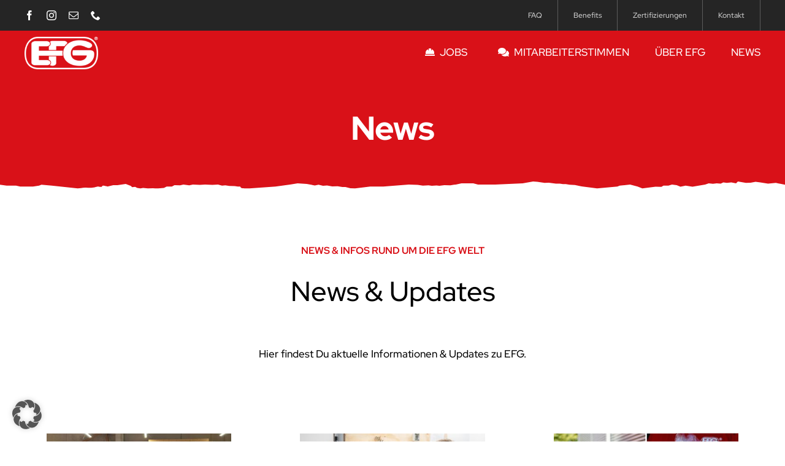

--- FILE ---
content_type: text/html; charset=UTF-8
request_url: https://efg-karriere.de/news/
body_size: 20168
content:
<!DOCTYPE html>
<html class="avada-html-layout-wide avada-html-header-position-top avada-is-100-percent-template" lang="de" prefix="og: http://ogp.me/ns# fb: http://ogp.me/ns/fb#">
<head>
	<meta http-equiv="X-UA-Compatible" content="IE=edge" />
	<meta http-equiv="Content-Type" content="text/html; charset=utf-8"/>
	<meta name="viewport" content="width=device-width, initial-scale=1" />
	<meta name='robots' content='index, follow, max-image-preview:large, max-snippet:-1, max-video-preview:-1' />

	<!-- This site is optimized with the Yoast SEO plugin v26.7 - https://yoast.com/wordpress/plugins/seo/ -->
	<title>News - EFG - Karriere</title>
	<link rel="canonical" href="https://efg-karriere.de/news/" />
	<meta property="og:locale" content="de_DE" />
	<meta property="og:type" content="article" />
	<meta property="og:title" content="News - EFG - Karriere" />
	<meta property="og:url" content="https://efg-karriere.de/news/" />
	<meta property="og:site_name" content="EFG - Karriere" />
	<meta property="article:modified_time" content="2024-01-03T22:54:01+00:00" />
	<meta name="twitter:card" content="summary_large_image" />
	<meta name="twitter:label1" content="Geschätzte Lesezeit" />
	<meta name="twitter:data1" content="3 Minuten" />
	<script type="application/ld+json" class="yoast-schema-graph">{"@context":"https://schema.org","@graph":[{"@type":"WebPage","@id":"https://efg-karriere.de/news/","url":"https://efg-karriere.de/news/","name":"News - EFG - Karriere","isPartOf":{"@id":"https://efg-karriere.de/#website"},"datePublished":"2021-01-22T10:57:15+00:00","dateModified":"2024-01-03T22:54:01+00:00","breadcrumb":{"@id":"https://efg-karriere.de/news/#breadcrumb"},"inLanguage":"de","potentialAction":[{"@type":"ReadAction","target":["https://efg-karriere.de/news/"]}]},{"@type":"BreadcrumbList","@id":"https://efg-karriere.de/news/#breadcrumb","itemListElement":[{"@type":"ListItem","position":1,"name":"Startseite","item":"https://efg-karriere.de/"},{"@type":"ListItem","position":2,"name":"News"}]},{"@type":"WebSite","@id":"https://efg-karriere.de/#website","url":"https://efg-karriere.de/","name":"EFG - Karriere","description":"","potentialAction":[{"@type":"SearchAction","target":{"@type":"EntryPoint","urlTemplate":"https://efg-karriere.de/?s={search_term_string}"},"query-input":{"@type":"PropertyValueSpecification","valueRequired":true,"valueName":"search_term_string"}}],"inLanguage":"de"}]}</script>
	<!-- / Yoast SEO plugin. -->


<link rel="alternate" type="application/rss+xml" title="EFG - Karriere &raquo; Feed" href="https://efg-karriere.de/feed/" />
<link rel="alternate" type="application/rss+xml" title="EFG - Karriere &raquo; Kommentar-Feed" href="https://efg-karriere.de/comments/feed/" />
								<link rel="icon" href="https://efg-karriere.de/bilder/efg-schwarzenbek-elektrotechnik-favicon_64.png" type="image/png" />
		
					<!-- Apple Touch Icon -->
			<link rel="apple-touch-icon" sizes="180x180" href="https://efg-karriere.de/bilder/efg-schwarzenbek-elektrotechnik-favicon_180.png">
		
					<!-- Android Icon -->
			<link rel="icon" sizes="192x192" href="https://efg-karriere.de/bilder/efg-schwarzenbek-elektrotechnik-favicon_192.png">
		
					<!-- MS Edge Icon -->
			<meta name="msapplication-TileImage" content="https://efg-karriere.de/bilder/efg-schwarzenbek-elektrotechnik-favicon_270.png">
				<link rel="alternate" title="oEmbed (JSON)" type="application/json+oembed" href="https://efg-karriere.de/wp-json/oembed/1.0/embed?url=https%3A%2F%2Fefg-karriere.de%2Fnews%2F" />
<link rel="alternate" title="oEmbed (XML)" type="text/xml+oembed" href="https://efg-karriere.de/wp-json/oembed/1.0/embed?url=https%3A%2F%2Fefg-karriere.de%2Fnews%2F&#038;format=xml" />
					<meta name="description" content="NEWS &amp; INFOS RUND UM DIE EFG WELT 

News &amp; Updates



 	

 	Exit to page back-end




 
Hier findest Du aktuelle Informationen &amp; Updates zu EFG."/>
				
		<meta property="og:locale" content="de_DE"/>
		<meta property="og:type" content="article"/>
		<meta property="og:site_name" content="EFG - Karriere"/>
		<meta property="og:title" content="News - EFG - Karriere"/>
				<meta property="og:description" content="NEWS &amp; INFOS RUND UM DIE EFG WELT 

News &amp; Updates



 	

 	Exit to page back-end




 
Hier findest Du aktuelle Informationen &amp; Updates zu EFG."/>
				<meta property="og:url" content="https://efg-karriere.de/news/"/>
													<meta property="article:modified_time" content="2024-01-03T22:54:01+00:00"/>
											<meta property="og:image" content="https://efg-karriere.de/bilder/efg-schwarzenbek-elektrotechnik-logo.png"/>
		<meta property="og:image:width" content="400"/>
		<meta property="og:image:height" content="178"/>
		<meta property="og:image:type" content="image/png"/>
				<style id='wp-img-auto-sizes-contain-inline-css' type='text/css'>
img:is([sizes=auto i],[sizes^="auto," i]){contain-intrinsic-size:3000px 1500px}
/*# sourceURL=wp-img-auto-sizes-contain-inline-css */
</style>
<link rel='stylesheet' id='borlabs-cookie-custom-css' href='https://efg-karriere.de/wp-content/cache/borlabs-cookie/1/borlabs-cookie-1-de.css?ver=3.3.23-25' type='text/css' media='all' />
<link rel='stylesheet' id='fusion-dynamic-css-css' href='https://efg-karriere.de/bilder/fusion-styles/41542a9cc53df41c132cb4dea44da492.min.css?ver=3.14.1' type='text/css' media='all' />
<script type="text/javascript" src="https://efg-karriere.de/wp-includes/js/jquery/jquery.min.js?ver=3.7.1" id="jquery-core-js"></script>
<script data-no-optimize="1" data-no-minify="1" data-cfasync="false" type="text/javascript" src="https://efg-karriere.de/wp-content/cache/borlabs-cookie/1/borlabs-cookie-config-de.json.js?ver=3.3.23-27" id="borlabs-cookie-config-js"></script>
<link rel="https://api.w.org/" href="https://efg-karriere.de/wp-json/" /><link rel="alternate" title="JSON" type="application/json" href="https://efg-karriere.de/wp-json/wp/v2/pages/16" /><link rel="EditURI" type="application/rsd+xml" title="RSD" href="https://efg-karriere.de/xmlrpc.php?rsd" />
<meta name="generator" content="WordPress 6.9" />
<link rel='shortlink' href='https://efg-karriere.de/?p=16' />
<meta name="ti-site-data" content="eyJyIjoiMTowITc6MSEzMDoxIiwibyI6Imh0dHBzOlwvXC9lZmcta2FycmllcmUuZGVcL3dwLWFkbWluXC9hZG1pbi1hamF4LnBocD9hY3Rpb249dGlfb25saW5lX3VzZXJzX2dvb2dsZSZhbXA7cD0lMkZuZXdzJTJGJmFtcDtfd3Bub25jZT03N2I3NmY1OWIwIn0=" /><link rel="preload" href="https://efg-karriere.de/wp-content/themes/Avada/includes/lib/assets/fonts/icomoon/awb-icons.woff" as="font" type="font/woff" crossorigin><link rel="preload" href="//efg-karriere.de/wp-content/themes/Avada/includes/lib/assets/fonts/fontawesome/webfonts/fa-brands-400.woff2" as="font" type="font/woff2" crossorigin><link rel="preload" href="//efg-karriere.de/wp-content/themes/Avada/includes/lib/assets/fonts/fontawesome/webfonts/fa-regular-400.woff2" as="font" type="font/woff2" crossorigin><link rel="preload" href="//efg-karriere.de/wp-content/themes/Avada/includes/lib/assets/fonts/fontawesome/webfonts/fa-solid-900.woff2" as="font" type="font/woff2" crossorigin><link rel="preload" href="https://efg-karriere.de/bilder/fusion-icons/avada-handyman-v1.0/fonts/avada-handyman.ttf?g21dbk" as="font" type="font/ttf" crossorigin><style type="text/css" id="css-fb-visibility">@media screen and (max-width: 640px){.fusion-no-small-visibility{display:none !important;}body .sm-text-align-center{text-align:center !important;}body .sm-text-align-left{text-align:left !important;}body .sm-text-align-right{text-align:right !important;}body .sm-text-align-justify{text-align:justify !important;}body .sm-flex-align-center{justify-content:center !important;}body .sm-flex-align-flex-start{justify-content:flex-start !important;}body .sm-flex-align-flex-end{justify-content:flex-end !important;}body .sm-mx-auto{margin-left:auto !important;margin-right:auto !important;}body .sm-ml-auto{margin-left:auto !important;}body .sm-mr-auto{margin-right:auto !important;}body .fusion-absolute-position-small{position:absolute;width:100%;}.awb-sticky.awb-sticky-small{ position: sticky; top: var(--awb-sticky-offset,0); }}@media screen and (min-width: 641px) and (max-width: 1024px){.fusion-no-medium-visibility{display:none !important;}body .md-text-align-center{text-align:center !important;}body .md-text-align-left{text-align:left !important;}body .md-text-align-right{text-align:right !important;}body .md-text-align-justify{text-align:justify !important;}body .md-flex-align-center{justify-content:center !important;}body .md-flex-align-flex-start{justify-content:flex-start !important;}body .md-flex-align-flex-end{justify-content:flex-end !important;}body .md-mx-auto{margin-left:auto !important;margin-right:auto !important;}body .md-ml-auto{margin-left:auto !important;}body .md-mr-auto{margin-right:auto !important;}body .fusion-absolute-position-medium{position:absolute;width:100%;}.awb-sticky.awb-sticky-medium{ position: sticky; top: var(--awb-sticky-offset,0); }}@media screen and (min-width: 1025px){.fusion-no-large-visibility{display:none !important;}body .lg-text-align-center{text-align:center !important;}body .lg-text-align-left{text-align:left !important;}body .lg-text-align-right{text-align:right !important;}body .lg-text-align-justify{text-align:justify !important;}body .lg-flex-align-center{justify-content:center !important;}body .lg-flex-align-flex-start{justify-content:flex-start !important;}body .lg-flex-align-flex-end{justify-content:flex-end !important;}body .lg-mx-auto{margin-left:auto !important;margin-right:auto !important;}body .lg-ml-auto{margin-left:auto !important;}body .lg-mr-auto{margin-right:auto !important;}body .fusion-absolute-position-large{position:absolute;width:100%;}.awb-sticky.awb-sticky-large{ position: sticky; top: var(--awb-sticky-offset,0); }}</style><style type="text/css">.recentcomments a{display:inline !important;padding:0 !important;margin:0 !important;}</style>		<script type="text/javascript">
			var doc = document.documentElement;
			doc.setAttribute( 'data-useragent', navigator.userAgent );
		</script>
		
	<style id='global-styles-inline-css' type='text/css'>
:root{--wp--preset--aspect-ratio--square: 1;--wp--preset--aspect-ratio--4-3: 4/3;--wp--preset--aspect-ratio--3-4: 3/4;--wp--preset--aspect-ratio--3-2: 3/2;--wp--preset--aspect-ratio--2-3: 2/3;--wp--preset--aspect-ratio--16-9: 16/9;--wp--preset--aspect-ratio--9-16: 9/16;--wp--preset--color--black: #000000;--wp--preset--color--cyan-bluish-gray: #abb8c3;--wp--preset--color--white: #ffffff;--wp--preset--color--pale-pink: #f78da7;--wp--preset--color--vivid-red: #cf2e2e;--wp--preset--color--luminous-vivid-orange: #ff6900;--wp--preset--color--luminous-vivid-amber: #fcb900;--wp--preset--color--light-green-cyan: #7bdcb5;--wp--preset--color--vivid-green-cyan: #00d084;--wp--preset--color--pale-cyan-blue: #8ed1fc;--wp--preset--color--vivid-cyan-blue: #0693e3;--wp--preset--color--vivid-purple: #9b51e0;--wp--preset--color--awb-color-1: #ffffff;--wp--preset--color--awb-color-2: #f9f9f9;--wp--preset--color--awb-color-3: #e2e2e2;--wp--preset--color--awb-color-4: #d91118;--wp--preset--color--awb-color-5: #ff9500;--wp--preset--color--awb-color-6: #4a4e57;--wp--preset--color--awb-color-7: #212934;--wp--preset--color--awb-color-8: #252525;--wp--preset--gradient--vivid-cyan-blue-to-vivid-purple: linear-gradient(135deg,rgb(6,147,227) 0%,rgb(155,81,224) 100%);--wp--preset--gradient--light-green-cyan-to-vivid-green-cyan: linear-gradient(135deg,rgb(122,220,180) 0%,rgb(0,208,130) 100%);--wp--preset--gradient--luminous-vivid-amber-to-luminous-vivid-orange: linear-gradient(135deg,rgb(252,185,0) 0%,rgb(255,105,0) 100%);--wp--preset--gradient--luminous-vivid-orange-to-vivid-red: linear-gradient(135deg,rgb(255,105,0) 0%,rgb(207,46,46) 100%);--wp--preset--gradient--very-light-gray-to-cyan-bluish-gray: linear-gradient(135deg,rgb(238,238,238) 0%,rgb(169,184,195) 100%);--wp--preset--gradient--cool-to-warm-spectrum: linear-gradient(135deg,rgb(74,234,220) 0%,rgb(151,120,209) 20%,rgb(207,42,186) 40%,rgb(238,44,130) 60%,rgb(251,105,98) 80%,rgb(254,248,76) 100%);--wp--preset--gradient--blush-light-purple: linear-gradient(135deg,rgb(255,206,236) 0%,rgb(152,150,240) 100%);--wp--preset--gradient--blush-bordeaux: linear-gradient(135deg,rgb(254,205,165) 0%,rgb(254,45,45) 50%,rgb(107,0,62) 100%);--wp--preset--gradient--luminous-dusk: linear-gradient(135deg,rgb(255,203,112) 0%,rgb(199,81,192) 50%,rgb(65,88,208) 100%);--wp--preset--gradient--pale-ocean: linear-gradient(135deg,rgb(255,245,203) 0%,rgb(182,227,212) 50%,rgb(51,167,181) 100%);--wp--preset--gradient--electric-grass: linear-gradient(135deg,rgb(202,248,128) 0%,rgb(113,206,126) 100%);--wp--preset--gradient--midnight: linear-gradient(135deg,rgb(2,3,129) 0%,rgb(40,116,252) 100%);--wp--preset--font-size--small: 12.75px;--wp--preset--font-size--medium: 20px;--wp--preset--font-size--large: 25.5px;--wp--preset--font-size--x-large: 42px;--wp--preset--font-size--normal: 17px;--wp--preset--font-size--xlarge: 34px;--wp--preset--font-size--huge: 51px;--wp--preset--spacing--20: 0.44rem;--wp--preset--spacing--30: 0.67rem;--wp--preset--spacing--40: 1rem;--wp--preset--spacing--50: 1.5rem;--wp--preset--spacing--60: 2.25rem;--wp--preset--spacing--70: 3.38rem;--wp--preset--spacing--80: 5.06rem;--wp--preset--shadow--natural: 6px 6px 9px rgba(0, 0, 0, 0.2);--wp--preset--shadow--deep: 12px 12px 50px rgba(0, 0, 0, 0.4);--wp--preset--shadow--sharp: 6px 6px 0px rgba(0, 0, 0, 0.2);--wp--preset--shadow--outlined: 6px 6px 0px -3px rgb(255, 255, 255), 6px 6px rgb(0, 0, 0);--wp--preset--shadow--crisp: 6px 6px 0px rgb(0, 0, 0);}:where(.is-layout-flex){gap: 0.5em;}:where(.is-layout-grid){gap: 0.5em;}body .is-layout-flex{display: flex;}.is-layout-flex{flex-wrap: wrap;align-items: center;}.is-layout-flex > :is(*, div){margin: 0;}body .is-layout-grid{display: grid;}.is-layout-grid > :is(*, div){margin: 0;}:where(.wp-block-columns.is-layout-flex){gap: 2em;}:where(.wp-block-columns.is-layout-grid){gap: 2em;}:where(.wp-block-post-template.is-layout-flex){gap: 1.25em;}:where(.wp-block-post-template.is-layout-grid){gap: 1.25em;}.has-black-color{color: var(--wp--preset--color--black) !important;}.has-cyan-bluish-gray-color{color: var(--wp--preset--color--cyan-bluish-gray) !important;}.has-white-color{color: var(--wp--preset--color--white) !important;}.has-pale-pink-color{color: var(--wp--preset--color--pale-pink) !important;}.has-vivid-red-color{color: var(--wp--preset--color--vivid-red) !important;}.has-luminous-vivid-orange-color{color: var(--wp--preset--color--luminous-vivid-orange) !important;}.has-luminous-vivid-amber-color{color: var(--wp--preset--color--luminous-vivid-amber) !important;}.has-light-green-cyan-color{color: var(--wp--preset--color--light-green-cyan) !important;}.has-vivid-green-cyan-color{color: var(--wp--preset--color--vivid-green-cyan) !important;}.has-pale-cyan-blue-color{color: var(--wp--preset--color--pale-cyan-blue) !important;}.has-vivid-cyan-blue-color{color: var(--wp--preset--color--vivid-cyan-blue) !important;}.has-vivid-purple-color{color: var(--wp--preset--color--vivid-purple) !important;}.has-black-background-color{background-color: var(--wp--preset--color--black) !important;}.has-cyan-bluish-gray-background-color{background-color: var(--wp--preset--color--cyan-bluish-gray) !important;}.has-white-background-color{background-color: var(--wp--preset--color--white) !important;}.has-pale-pink-background-color{background-color: var(--wp--preset--color--pale-pink) !important;}.has-vivid-red-background-color{background-color: var(--wp--preset--color--vivid-red) !important;}.has-luminous-vivid-orange-background-color{background-color: var(--wp--preset--color--luminous-vivid-orange) !important;}.has-luminous-vivid-amber-background-color{background-color: var(--wp--preset--color--luminous-vivid-amber) !important;}.has-light-green-cyan-background-color{background-color: var(--wp--preset--color--light-green-cyan) !important;}.has-vivid-green-cyan-background-color{background-color: var(--wp--preset--color--vivid-green-cyan) !important;}.has-pale-cyan-blue-background-color{background-color: var(--wp--preset--color--pale-cyan-blue) !important;}.has-vivid-cyan-blue-background-color{background-color: var(--wp--preset--color--vivid-cyan-blue) !important;}.has-vivid-purple-background-color{background-color: var(--wp--preset--color--vivid-purple) !important;}.has-black-border-color{border-color: var(--wp--preset--color--black) !important;}.has-cyan-bluish-gray-border-color{border-color: var(--wp--preset--color--cyan-bluish-gray) !important;}.has-white-border-color{border-color: var(--wp--preset--color--white) !important;}.has-pale-pink-border-color{border-color: var(--wp--preset--color--pale-pink) !important;}.has-vivid-red-border-color{border-color: var(--wp--preset--color--vivid-red) !important;}.has-luminous-vivid-orange-border-color{border-color: var(--wp--preset--color--luminous-vivid-orange) !important;}.has-luminous-vivid-amber-border-color{border-color: var(--wp--preset--color--luminous-vivid-amber) !important;}.has-light-green-cyan-border-color{border-color: var(--wp--preset--color--light-green-cyan) !important;}.has-vivid-green-cyan-border-color{border-color: var(--wp--preset--color--vivid-green-cyan) !important;}.has-pale-cyan-blue-border-color{border-color: var(--wp--preset--color--pale-cyan-blue) !important;}.has-vivid-cyan-blue-border-color{border-color: var(--wp--preset--color--vivid-cyan-blue) !important;}.has-vivid-purple-border-color{border-color: var(--wp--preset--color--vivid-purple) !important;}.has-vivid-cyan-blue-to-vivid-purple-gradient-background{background: var(--wp--preset--gradient--vivid-cyan-blue-to-vivid-purple) !important;}.has-light-green-cyan-to-vivid-green-cyan-gradient-background{background: var(--wp--preset--gradient--light-green-cyan-to-vivid-green-cyan) !important;}.has-luminous-vivid-amber-to-luminous-vivid-orange-gradient-background{background: var(--wp--preset--gradient--luminous-vivid-amber-to-luminous-vivid-orange) !important;}.has-luminous-vivid-orange-to-vivid-red-gradient-background{background: var(--wp--preset--gradient--luminous-vivid-orange-to-vivid-red) !important;}.has-very-light-gray-to-cyan-bluish-gray-gradient-background{background: var(--wp--preset--gradient--very-light-gray-to-cyan-bluish-gray) !important;}.has-cool-to-warm-spectrum-gradient-background{background: var(--wp--preset--gradient--cool-to-warm-spectrum) !important;}.has-blush-light-purple-gradient-background{background: var(--wp--preset--gradient--blush-light-purple) !important;}.has-blush-bordeaux-gradient-background{background: var(--wp--preset--gradient--blush-bordeaux) !important;}.has-luminous-dusk-gradient-background{background: var(--wp--preset--gradient--luminous-dusk) !important;}.has-pale-ocean-gradient-background{background: var(--wp--preset--gradient--pale-ocean) !important;}.has-electric-grass-gradient-background{background: var(--wp--preset--gradient--electric-grass) !important;}.has-midnight-gradient-background{background: var(--wp--preset--gradient--midnight) !important;}.has-small-font-size{font-size: var(--wp--preset--font-size--small) !important;}.has-medium-font-size{font-size: var(--wp--preset--font-size--medium) !important;}.has-large-font-size{font-size: var(--wp--preset--font-size--large) !important;}.has-x-large-font-size{font-size: var(--wp--preset--font-size--x-large) !important;}
/*# sourceURL=global-styles-inline-css */
</style>
</head>

<body class="wp-singular page-template page-template-100-width page-template-100-width-php page page-id-16 wp-theme-Avada fusion-image-hovers fusion-pagination-sizing fusion-button_type-flat fusion-button_span-no fusion-button_gradient-linear avada-image-rollover-circle-yes avada-image-rollover-no fusion-body ltr fusion-sticky-header no-tablet-sticky-header no-mobile-sticky-header no-mobile-slidingbar no-mobile-totop fusion-disable-outline fusion-sub-menu-fade mobile-logo-pos-left layout-wide-mode avada-has-boxed-modal-shadow- layout-scroll-offset-full avada-has-zero-margin-offset-top fusion-top-header menu-text-align-center mobile-menu-design-classic fusion-show-pagination-text fusion-header-layout-v3 avada-responsive avada-footer-fx-none avada-menu-highlight-style-bar fusion-search-form-clean fusion-main-menu-search-overlay fusion-avatar-circle avada-dropdown-styles avada-blog-layout-large avada-blog-archive-layout-large avada-header-shadow-no avada-menu-icon-position-left avada-has-megamenu-shadow avada-has-mobile-menu-search avada-has-main-nav-search-icon avada-has-breadcrumb-mobile-hidden avada-has-titlebar-hide avada-header-border-color-full-transparent avada-has-transparent-timeline_color avada-has-pagination-width_height avada-flyout-menu-direction-fade avada-ec-views-v1" data-awb-post-id="16">
		<a class="skip-link screen-reader-text" href="#content">Zum Inhalt springen</a>

	<div id="boxed-wrapper">
		
		<div id="wrapper" class="fusion-wrapper">
			<div id="home" style="position:relative;top:-1px;"></div>
												<div class="fusion-tb-header"><div class="fusion-fullwidth fullwidth-box fusion-builder-row-1 fusion-flex-container nonhundred-percent-fullwidth non-hundred-percent-height-scrolling fusion-custom-z-index" style="--link_hover_color: var(--awb-color4);--link_color: var(--awb-color7);--awb-border-radius-top-left:0px;--awb-border-radius-top-right:0px;--awb-border-radius-bottom-right:0px;--awb-border-radius-bottom-left:0px;--awb-z-index:99999;--awb-padding-top:0px;--awb-padding-right:30px;--awb-padding-bottom:0px;--awb-padding-left:30px;--awb-padding-right-small:20px;--awb-padding-left-small:20px;--awb-margin-top:0px;--awb-margin-bottom:0px;--awb-background-color:var(--awb-color8);--awb-flex-wrap:wrap;"><div class="fusion-builder-row fusion-row fusion-flex-align-items-stretch fusion-flex-content-wrap" style="max-width:1248px;margin-left: calc(-4% / 2 );margin-right: calc(-4% / 2 );"><div class="fusion-layout-column fusion_builder_column fusion-builder-column-0 fusion_builder_column_1_5 1_5 fusion-flex-column" style="--awb-bg-size:cover;--awb-width-large:20%;--awb-margin-top-large:0px;--awb-spacing-right-large:9.6%;--awb-margin-bottom-large:0px;--awb-spacing-left-large:9.6%;--awb-width-medium:33.333333333333%;--awb-order-medium:0;--awb-spacing-right-medium:5.76%;--awb-spacing-left-medium:5.76%;--awb-width-small:50%;--awb-order-small:0;--awb-spacing-right-small:3.84%;--awb-spacing-left-small:3.84%;"><div class="fusion-column-wrapper fusion-column-has-shadow fusion-flex-justify-content-center fusion-content-layout-column"><div class="fusion-social-links fusion-social-links-1" style="--awb-margin-top:0px;--awb-margin-right:0px;--awb-margin-bottom:0px;--awb-margin-left:0px;--awb-box-border-top:0px;--awb-box-border-right:0px;--awb-box-border-bottom:0px;--awb-box-border-left:0px;--awb-icon-colors-hover:var(--awb-color3);--awb-box-colors-hover:var(--awb-color2);--awb-box-border-color:var(--awb-color3);--awb-box-border-color-hover:var(--awb-color4);"><div class="fusion-social-networks color-type-custom"><div class="fusion-social-networks-wrapper"><a class="fusion-social-network-icon fusion-tooltip fusion-facebook awb-icon-facebook" style="color:var(--awb-color1);font-size:16px;" data-placement="bottom" data-title="Facebook" data-toggle="tooltip" title="Facebook" aria-label="facebook" target="_blank" rel="noopener noreferrer" href="https://de-de.facebook.com/EFG.Elektrotechnik/"></a><a class="fusion-social-network-icon fusion-tooltip fusion-instagram awb-icon-instagram" style="color:var(--awb-color1);font-size:16px;" data-placement="bottom" data-title="Instagram" data-toggle="tooltip" title="Instagram" aria-label="instagram" target="_blank" rel="noopener noreferrer" href="https://www.instagram.com/efg_elektrotechnik"></a><a class="fusion-social-network-icon fusion-tooltip fusion-mail awb-icon-mail" style="color:var(--awb-color1);font-size:16px;" data-placement="bottom" data-title="E-Mail" data-toggle="tooltip" title="E-Mail" aria-label="mail" target="_blank" rel="noopener noreferrer" href="mailto:efg@e-fg.de"></a><a class="fusion-social-network-icon fusion-tooltip fusion-phone awb-icon-phone" style="color:var(--awb-color1);font-size:16px;" data-placement="bottom" data-title="Telefon" data-toggle="tooltip" title="Telefon" aria-label="phone" target="_self" rel="noopener noreferrer" href="tel:04151%20%E2%80%93%2086%2086%20%E2%80%93%200"></a></div></div></div></div></div><div class="fusion-layout-column fusion_builder_column fusion-builder-column-1 fusion_builder_column_4_5 4_5 fusion-flex-column" style="--awb-bg-size:cover;--awb-width-large:80%;--awb-margin-top-large:0px;--awb-spacing-right-large:2.4%;--awb-margin-bottom-large:0px;--awb-spacing-left-large:2.4%;--awb-width-medium:66.666666666667%;--awb-order-medium:0;--awb-spacing-right-medium:2.88%;--awb-spacing-left-medium:2.88%;--awb-width-small:50%;--awb-order-small:0;--awb-spacing-right-small:3.84%;--awb-spacing-left-small:3.84%;"><div class="fusion-column-wrapper fusion-column-has-shadow fusion-flex-justify-content-flex-start fusion-content-layout-column"><nav class="awb-menu awb-menu_row awb-menu_em-hover mobile-mode-collapse-to-button awb-menu_icons-left awb-menu_dc-yes mobile-trigger-fullwidth-off awb-menu_mobile-toggle awb-menu_indent-left mobile-size-full-absolute loading mega-menu-loading awb-menu_desktop awb-menu_dropdown awb-menu_expand-right awb-menu_transition-opacity" style='--awb-font-size:12px;--awb-text-transform:none;--awb-min-height:50px;--awb-justify-content:flex-end;--awb-items-padding-top:0px;--awb-items-padding-right:25px;--awb-items-padding-bottom:0px;--awb-items-padding-left:25px;--awb-border-color:hsla(var(--awb-color1-h),var(--awb-color1-s),var(--awb-color1-l),calc(var(--awb-color1-a) - 75%));--awb-border-right:1px;--awb-color:hsla(var(--awb-color1-h),var(--awb-color1-s),var(--awb-color1-l),calc( var(--awb-color1-a) - 22% ));--awb-active-color:var(--awb-color1);--awb-active-bg:hsla(var(--awb-color1-h),var(--awb-color1-s),var(--awb-color1-l),calc( var(--awb-color1-a) - 85% ));--awb-active-border-right:1px;--awb-active-border-color:hsla(var(--awb-color1-h),var(--awb-color1-s),var(--awb-color1-l),calc( var(--awb-color1-a) - 85% ));--awb-submenu-color:var(--awb-color7);--awb-submenu-bg:var(--awb-color1);--awb-submenu-sep-color:var(--awb-color3);--awb-submenu-active-bg:var(--awb-color2);--awb-submenu-active-color:var(--awb-color7);--awb-submenu-text-transform:none;--awb-icons-color:var(--awb-color1);--awb-icons-hover-color:var(--awb-color4);--awb-main-justify-content:flex-start;--awb-mobile-nav-button-align-hor:flex-end;--awb-mobile-bg:var(--awb-color1);--awb-mobile-color:var(--awb-color6);--awb-mobile-nav-items-height:54;--awb-mobile-active-bg:var(--awb-color2);--awb-mobile-active-color:var(--awb-color6);--awb-mobile-trigger-font-size:16px;--awb-mobile-trigger-color:var(--awb-color8);--awb-mobile-trigger-background-color:var(--awb-color1);--awb-mobile-sep-color:hsla(var(--awb-color8-h),var(--awb-color8-s),var(--awb-color8-l),calc( var(--awb-color8-a) - 90% ));--awb-flyout-close-color:var(--awb-color7);--awb-flyout-active-close-color:var(--awb-color7);--awb-justify-title:flex-start;--awb-mobile-justify:flex-start;--awb-mobile-caret-left:auto;--awb-mobile-caret-right:0;--awb-fusion-font-family-typography:inherit;--awb-fusion-font-style-typography:normal;--awb-fusion-font-weight-typography:400;--awb-fusion-font-family-submenu-typography:inherit;--awb-fusion-font-style-submenu-typography:normal;--awb-fusion-font-weight-submenu-typography:400;--awb-fusion-font-family-mobile-typography:"Red Hat Display";--awb-fusion-font-style-mobile-typography:normal;--awb-fusion-font-weight-mobile-typography:700;' aria-label="Top Menü" data-breakpoint="745" data-count="0" data-transition-type="fade" data-transition-time="300" data-expand="right"><button type="button" class="awb-menu__m-toggle awb-menu__m-toggle_no-text" aria-expanded="false" aria-controls="menu-top-menue"><span class="awb-menu__m-toggle-inner"><span class="collapsed-nav-text"><span class="screen-reader-text">Toggle Navigation</span></span><span class="awb-menu__m-collapse-icon awb-menu__m-collapse-icon_no-text"><span class="awb-menu__m-collapse-icon-open awb-menu__m-collapse-icon-open_no-text fa-info fas"></span><span class="awb-menu__m-collapse-icon-close awb-menu__m-collapse-icon-close_no-text fa-times fas"></span></span></span></button><ul id="menu-top-menue" class="fusion-menu awb-menu__main-ul awb-menu__main-ul_row"><li id="menu-item-32" class="menu-item menu-item-type-post_type menu-item-object-page menu-item-32 awb-menu__li awb-menu__main-li awb-menu__main-li_regular" data-item-id="32"><span class="awb-menu__main-background-default awb-menu__main-background-default_fade"></span><span class="awb-menu__main-background-active awb-menu__main-background-active_fade"></span><a href="https://efg-karriere.de/faq/" class="awb-menu__main-a awb-menu__main-a_regular"><span class="menu-text">FAQ</span></a></li><li id="menu-item-31" class="menu-item menu-item-type-post_type menu-item-object-page menu-item-31 awb-menu__li awb-menu__main-li awb-menu__main-li_regular" data-item-id="31"><span class="awb-menu__main-background-default awb-menu__main-background-default_fade"></span><span class="awb-menu__main-background-active awb-menu__main-background-active_fade"></span><a href="https://efg-karriere.de/benefits/" class="awb-menu__main-a awb-menu__main-a_regular"><span class="menu-text">Benefits</span></a></li><li id="menu-item-2014" class="menu-item menu-item-type-post_type menu-item-object-page menu-item-2014 awb-menu__li awb-menu__main-li awb-menu__main-li_regular" data-item-id="2014"><span class="awb-menu__main-background-default awb-menu__main-background-default_fade"></span><span class="awb-menu__main-background-active awb-menu__main-background-active_fade"></span><a href="https://efg-karriere.de/zertifizierungen/" class="awb-menu__main-a awb-menu__main-a_regular"><span class="menu-text">Zertifizierungen</span></a></li><li id="menu-item-33" class="menu-item menu-item-type-post_type menu-item-object-page menu-item-33 awb-menu__li awb-menu__main-li awb-menu__main-li_regular" data-item-id="33"><span class="awb-menu__main-background-default awb-menu__main-background-default_fade"></span><span class="awb-menu__main-background-active awb-menu__main-background-active_fade"></span><a href="https://efg-karriere.de/kontakt/" class="awb-menu__main-a awb-menu__main-a_regular"><span class="menu-text">Kontakt</span></a></li></ul></nav></div></div></div></div><div class="fusion-fullwidth fullwidth-box fusion-builder-row-2 fusion-flex-container nonhundred-percent-fullwidth non-hundred-percent-height-scrolling fusion-custom-z-index" style="--awb-background-position:center bottom;--awb-border-radius-top-left:0px;--awb-border-radius-top-right:0px;--awb-border-radius-bottom-right:0px;--awb-border-radius-bottom-left:0px;--awb-z-index:9999;--awb-padding-top:10px;--awb-padding-bottom:10px;--awb-background-color:var(--awb-color4);--awb-flex-wrap:wrap;"><div class="fusion-builder-row fusion-row fusion-flex-align-items-flex-start fusion-flex-content-wrap" style="max-width:calc( 1200px + 80px );margin-left: calc(-80px / 2 );margin-right: calc(-80px / 2 );"><div class="fusion-layout-column fusion_builder_column fusion-builder-column-2 fusion-flex-column fusion-animated" style="--awb-bg-size:cover;--awb-width-large:30%;--awb-margin-top-large:0px;--awb-spacing-right-large:40px;--awb-margin-bottom-large:0px;--awb-spacing-left-large:40px;--awb-width-medium:30%;--awb-order-medium:0;--awb-spacing-right-medium:0px;--awb-spacing-left-medium:40px;--awb-width-small:50%;--awb-order-small:0;--awb-spacing-right-small:0px;--awb-margin-bottom-small:0px;--awb-spacing-left-small:40px;" data-animationtype="fadeIn" data-animationduration="1.3" data-animationoffset="top-into-view"><div class="fusion-column-wrapper fusion-column-has-shadow fusion-flex-justify-content-center fusion-content-layout-column"><div class="fusion-image-element sm-text-align-left" style="--awb-caption-overlay-color:var(--awb-color4);--awb-max-width:120px;--awb-caption-title-font-family:var(--h2_typography-font-family);--awb-caption-title-font-weight:var(--h2_typography-font-weight);--awb-caption-title-font-style:var(--h2_typography-font-style);--awb-caption-title-size:var(--h2_typography-font-size);--awb-caption-title-transform:var(--h2_typography-text-transform);--awb-caption-title-line-height:var(--h2_typography-line-height);--awb-caption-title-letter-spacing:var(--h2_typography-letter-spacing);"><span class=" fusion-imageframe imageframe-none imageframe-1 hover-type-none"><a class="fusion-no-lightbox" href="https://efg-karriere.de/" target="_self" aria-label="efg-schwarzenbek-elektrotechnik-logo"><img decoding="async" width="300" height="134" src="https://efg-karriere.de/bilder/efg-schwarzenbek-elektrotechnik-logo.png" data-orig-src="https://efg-karriere.de/bilder/efg-schwarzenbek-elektrotechnik-logo-300x134.png" alt class="lazyload img-responsive wp-image-1684" srcset="data:image/svg+xml,%3Csvg%20xmlns%3D%27http%3A%2F%2Fwww.w3.org%2F2000%2Fsvg%27%20width%3D%27400%27%20height%3D%27178%27%20viewBox%3D%270%200%20400%20178%27%3E%3Crect%20width%3D%27400%27%20height%3D%27178%27%20fill-opacity%3D%220%22%2F%3E%3C%2Fsvg%3E" data-srcset="https://efg-karriere.de/bilder/efg-schwarzenbek-elektrotechnik-logo-200x89.png 200w, https://efg-karriere.de/bilder/efg-schwarzenbek-elektrotechnik-logo.png 400w" data-sizes="auto" data-orig-sizes="(max-width: 640px) 100vw, 300px"></a></span></div></div></div><div class="fusion-layout-column fusion_builder_column fusion-builder-column-3 fusion-flex-column fusion-animated" style="--awb-bg-size:cover;--awb-width-large:70%;--awb-margin-top-large:0px;--awb-spacing-right-large:40px;--awb-margin-bottom-large:0px;--awb-spacing-left-large:40px;--awb-width-medium:70%;--awb-order-medium:1;--awb-spacing-right-medium:40px;--awb-spacing-left-medium:40px;--awb-width-small:50%;--awb-order-small:1;--awb-spacing-right-small:40px;--awb-margin-bottom-small:0px;--awb-spacing-left-small:0px;" data-animationtype="fadeIn" data-animationduration="1.3" data-animationoffset="top-into-view"><div class="fusion-column-wrapper fusion-column-has-shadow fusion-flex-justify-content-center fusion-content-layout-column"><nav class="awb-menu awb-menu_row awb-menu_em-hover mobile-mode-collapse-to-button awb-menu_icons-left awb-menu_dc-yes mobile-trigger-fullwidth-off awb-menu_mobile-toggle awb-menu_indent-left mobile-size-full-absolute loading mega-menu-loading awb-menu_desktop awb-menu_dropdown awb-menu_expand-right awb-menu_transition-opacity" style='--awb-font-size:17px;--awb-text-transform:none;--awb-min-height:50px;--awb-gap:42px;--awb-justify-content:flex-end;--awb-border-bottom:0px;--awb-color:#ffffff;--awb-active-color:var(--awb-color1);--awb-active-border-bottom:0px;--awb-active-border-color:#ffffff;--awb-submenu-color:var(--awb-color8);--awb-submenu-bg:var(--awb-color1);--awb-submenu-sep-color:rgba(0,0,0,0);--awb-submenu-border-radius-top-left:6px;--awb-submenu-border-radius-top-right:6px;--awb-submenu-border-radius-bottom-right:6px;--awb-submenu-border-radius-bottom-left:6px;--awb-submenu-active-bg:hsla(var(--awb-color8-h),var(--awb-color8-s),calc( var(--awb-color8-l) + 96% ),var(--awb-color8-a));--awb-submenu-active-color:var(--awb-color8);--awb-submenu-font-size:13px;--awb-submenu-text-transform:none;--awb-icons-color:#ffffff;--awb-icons-hover-color:#ffffff;--awb-main-justify-content:flex-start;--awb-mobile-nav-button-align-hor:flex-end;--awb-mobile-bg:var(--awb-color1);--awb-mobile-color:var(--awb-color8);--awb-mobile-nav-items-height:55;--awb-mobile-active-color:var(--awb-color8);--awb-mobile-trigger-font-size:20px;--awb-trigger-padding-top:20px;--awb-trigger-padding-right:0px;--awb-trigger-padding-bottom:6px;--awb-mobile-trigger-color:#ffffff;--awb-mobile-trigger-background-color:rgba(255,255,255,0);--awb-mobile-nav-trigger-bottom-margin:20px;--awb-mobile-sep-color:var(--awb-color1);--awb-flyout-close-color:var(--awb-color7);--awb-flyout-active-close-color:var(--awb-color7);--awb-mobile-justify:flex-start;--awb-mobile-caret-left:auto;--awb-mobile-caret-right:0;--awb-box-shadow:0px 3px 10px 0px hsla(var(--awb-color8-h),var(--awb-color8-s),var(--awb-color8-l),calc( var(--awb-color8-a) - 97% ));;--awb-fusion-font-family-typography:inherit;--awb-fusion-font-style-typography:normal;--awb-fusion-font-weight-typography:400;--awb-fusion-font-family-submenu-typography:inherit;--awb-fusion-font-style-submenu-typography:normal;--awb-fusion-font-weight-submenu-typography:400;--awb-fusion-font-family-mobile-typography:"Red Hat Display";--awb-fusion-font-style-mobile-typography:normal;--awb-fusion-font-weight-mobile-typography:700;' aria-label="HAUPTMENÜ" data-breakpoint="840" data-count="1" data-transition-type="center" data-transition-time="300" data-expand="right"><button type="button" class="awb-menu__m-toggle awb-menu__m-toggle_no-text" aria-expanded="false" aria-controls="menu-hauptmenue"><span class="awb-menu__m-toggle-inner"><span class="collapsed-nav-text"><span class="screen-reader-text">Toggle Navigation</span></span><span class="awb-menu__m-collapse-icon awb-menu__m-collapse-icon_no-text"><span class="awb-menu__m-collapse-icon-open awb-menu__m-collapse-icon-open_no-text fa-bars fas"></span><span class="awb-menu__m-collapse-icon-close awb-menu__m-collapse-icon-close_no-text fa-times fas"></span></span></span></button><ul id="menu-hauptmenue" class="fusion-menu awb-menu__main-ul awb-menu__main-ul_row"><li id="menu-item-29" class="menu-item menu-item-type-post_type menu-item-object-page menu-item-29 awb-menu__li awb-menu__main-li awb-menu__main-li_regular" data-item-id="29"><span class="awb-menu__main-background-default awb-menu__main-background-default_center"></span><span class="awb-menu__main-background-active awb-menu__main-background-active_center"></span><a href="https://efg-karriere.de/jobs/" class="awb-menu__main-a awb-menu__main-a_regular fusion-flex-link"><span class="awb-menu__i awb-menu__i_main fusion-megamenu-icon"><i class="glyphicon fa-hard-hat fas" aria-hidden="true"></i></span><span class="menu-text">JOBS</span></a></li><li id="menu-item-30" class="menu-item menu-item-type-post_type menu-item-object-page menu-item-30 awb-menu__li awb-menu__main-li awb-menu__main-li_regular" data-item-id="30"><span class="awb-menu__main-background-default awb-menu__main-background-default_center"></span><span class="awb-menu__main-background-active awb-menu__main-background-active_center"></span><a href="https://efg-karriere.de/mitarbeiterstimmen/" class="awb-menu__main-a awb-menu__main-a_regular fusion-flex-link"><span class="awb-menu__i awb-menu__i_main fusion-megamenu-icon"><i class="glyphicon fa-comments fas" aria-hidden="true"></i></span><span class="menu-text">MITARBEITERSTIMMEN</span></a></li><li id="menu-item-26" class="menu-item menu-item-type-post_type menu-item-object-page menu-item-26 awb-menu__li awb-menu__main-li awb-menu__main-li_regular" data-item-id="26"><span class="awb-menu__main-background-default awb-menu__main-background-default_center"></span><span class="awb-menu__main-background-active awb-menu__main-background-active_center"></span><a href="https://efg-karriere.de/ueber-efg/" class="awb-menu__main-a awb-menu__main-a_regular"><span class="menu-text">ÜBER EFG</span></a></li><li id="menu-item-28" class="menu-item menu-item-type-post_type menu-item-object-page current-menu-item page_item page-item-16 current_page_item menu-item-28 awb-menu__li awb-menu__main-li awb-menu__main-li_regular" data-item-id="28"><span class="awb-menu__main-background-default awb-menu__main-background-default_center"></span><span class="awb-menu__main-background-active awb-menu__main-background-active_center"></span><a href="https://efg-karriere.de/news/" class="awb-menu__main-a awb-menu__main-a_regular" aria-current="page"><span class="menu-text">NEWS</span></a></li></ul></nav></div></div></div></div><div class="fusion-fullwidth fullwidth-box fusion-builder-row-3 fusion-flex-container nonhundred-percent-fullwidth non-hundred-percent-height-scrolling" style="--awb-background-position:center bottom;--awb-border-radius-top-left:0px;--awb-border-radius-top-right:0px;--awb-border-radius-bottom-right:0px;--awb-border-radius-bottom-left:0px;--awb-padding-top:0px;--awb-padding-bottom:0px;--awb-margin-bottom:45px;--awb-background-color:var(--awb-color4);--awb-flex-wrap:wrap;"><div class="fusion-builder-row fusion-row fusion-flex-align-items-flex-start fusion-flex-content-wrap" style="max-width:calc( 1200px + 80px );margin-left: calc(-80px / 2 );margin-right: calc(-80px / 2 );"><div class="fusion-layout-column fusion_builder_column fusion-builder-column-4 fusion_builder_column_1_1 1_1 fusion-flex-column fusion-animated menu-underlay" style="--awb-padding-top:59px;--awb-padding-bottom:40px;--awb-bg-size:cover;--awb-border-color:hsla(var(--awb-color8-h),var(--awb-color8-s),var(--awb-color8-l),calc( var(--awb-color8-a) - 83% ));--awb-border-style:solid;--awb-width-large:100%;--awb-margin-top-large:0px;--awb-spacing-right-large:40px;--awb-margin-bottom-large:0px;--awb-spacing-left-large:40px;--awb-width-medium:100%;--awb-order-medium:2;--awb-spacing-right-medium:40px;--awb-spacing-left-medium:40px;--awb-width-small:100%;--awb-order-small:2;--awb-spacing-right-small:40px;--awb-spacing-left-small:40px;" data-animationtype="fadeIn" data-animationduration="1.0" data-animationoffset="top-into-view"><div class="fusion-column-wrapper fusion-column-has-shadow fusion-flex-justify-content-flex-start fusion-content-layout-column"><div class="fusion-title title fusion-title-1 fusion-sep-none fusion-title-center fusion-title-text fusion-title-size-one" style="--awb-text-color:#ffffff;--awb-margin-top:-5px;--awb-font-size:54px;"><h1 class="fusion-title-heading title-heading-center fusion-responsive-typography-calculated" style="margin:0;letter-spacing:-1px;text-transform:none;font-size:1em;--fontSize:54;line-height:var(--awb-typography1-line-height);">News</h1></div></div></div><div class="fusion-layout-column fusion_builder_column fusion-builder-column-5 fusion_builder_column_1_1 1_1 fusion-flex-column" style="--awb-bg-size:cover;--awb-width-large:100%;--awb-margin-top-large:0px;--awb-spacing-right-large:40px;--awb-margin-bottom-large:0px;--awb-spacing-left-large:40px;--awb-width-medium:100%;--awb-order-medium:3;--awb-spacing-right-medium:40px;--awb-spacing-left-medium:40px;--awb-width-small:100%;--awb-order-small:3;--awb-spacing-right-small:40px;--awb-spacing-left-small:40px;"><div class="fusion-column-wrapper fusion-column-has-shadow fusion-flex-justify-content-flex-start fusion-content-layout-column"><div class="fusion-section-separator section-separator paper fusion-section-separator-1" style="--awb-spacer-height:30px;--awb-divider-height:30px;--awb-spacer-padding-top:inherit;--awb-bg-size:100% 30px;--awb-bg-size-medium:100% 100%;--awb-bg-size-small:100% 100%;"><div class="fusion-section-separator-svg fusion-section-separator-fullwidth"><div class="fusion-paper-candy-sep fusion-section-separator-svg-bg" style="background-image:url( data:image/svg+xml;utf8,%3Csvg%20xmlns%3D%22http%3A%2F%2Fwww.w3.org%2F2000%2Fsvg%22%20version%3D%221.1%22%20width%3D%22100%25%22%20viewBox%3D%220%200%201667%20102%22%20preserveAspectRatio%3D%22none%22%20fill%3D%22rgba%28255%2C255%2C255%2C1%29%22%3E%3Cpath%20d%3D%22M0%20102V18L14%2023H34L43%2028H70L83%2023L88%2018L110%2023L165%2038C169.13%2036.9132%20174.712%2035.4721%20180.5%2034.0232C184.719%2032.9671%20190.047%2035.9301%20194%2035C201.258%2033.2924%20206.255%2028%20208%2028C209.361%2028%20213.031%2030.7641%20215.5%2029.5C216.777%2028.8461%20216.634%2024.4684%20218%2023.652C221.756%2021.407%20227.081%2029.2742%20229.5%2027.5L240.5%2020.625H249.5L256%2017.4737L267%2014L278%2025L280.5%2031.652L287%2029.5L291.5%2035.5L298%2038L304%2035.5L314%2038L325%2037L329.5%2038H336L348%2035.5L354%2028H365L370.5%2020.5L382.5%2020.875L389.5%2017L402%2020.875L409.5%2017L424.5%2018.5L435.5%2017L451%2018.5L463%2017L471.5%2023L478.5%2020.875L487%2024.5L498.5%2025.5L505%2028H510C510.958%2029.5968%20510.605%2033.4726%20512.5%2035.5C514.561%2037.7047%20518.916%2038%20521%2038H530L585%2028L616%2017L632%2010L651.5%2013.5L668.5%2021.7L676.5%2018.1L686%2023.5L694.5%2021.7L705.5%2027.5L717%2026.2L727%2030.6786H733.5L744%2037.5L754%2038L786%2028H814L868%2017L887%2019.1111L898%2023L910%2021.6667L917%2024L927%2022.3333L933%2024L943.5%2020.1957L956.5%2021L964%2017.5217L968%2017L980%2010H1005L1015%2017H1052L1110%2010L1132%200L1141%201.8L1156.5%208L1165.5%206.7L1180.5%2011.625H1188.75L1195.5%2014.6944H1201.5L1209.5%2018L1221%2019.3889L1235%2027L1268%2038L1311%2028L1316%2023L1338%2017L1354%2028L1364%2038L1392%2028.6667L1404.5%2030L1409%2023H1419.5L1427%2017L1437%2020L1445%2028.6667L1456%2023L1470.5%2028.6667L1497.5%2017L1505%2010L1514%2013L1522%2010L1530.5%2012L1536%205L1543.5%208.05L1553%205.40854L1563%2010L1567%200L1584%208.05L1594%206.55L1604.5%202L1614.5%204.75L1631%2011.5L1647.5%208.05L1667%2018V102H0Z%22%20fill%3D%22var%28--awb-color1%29%22%2F%3E%3C%2Fsvg%3E );"></div></div><div class="fusion-section-separator-spacer fusion-section-separator-fullwidth"><div class="fusion-section-separator-spacer-height"></div></div></div></div></div></div></div>
</div>		<div id="sliders-container" class="fusion-slider-visibility">
					</div>
											
			
						<main id="main" class="clearfix width-100">
				<div class="fusion-row" style="max-width:100%;">
<section id="content" class="full-width">
					<div id="post-16" class="post-16 page type-page status-publish hentry">
			<span class="entry-title rich-snippet-hidden">News</span><span class="vcard rich-snippet-hidden"><span class="fn"><a href="https://efg-karriere.de/news/author/sebastian-scholz/" title="Beiträge von Sebastian Scholz" rel="author">Sebastian Scholz</a></span></span><span class="updated rich-snippet-hidden">2024-01-03T22:54:01+00:00</span>						<div class="post-content">
				<div class="fusion-fullwidth fullwidth-box fusion-builder-row-4 fusion-flex-container nonhundred-percent-fullwidth non-hundred-percent-height-scrolling" style="--awb-border-radius-top-left:0px;--awb-border-radius-top-right:0px;--awb-border-radius-bottom-right:0px;--awb-border-radius-bottom-left:0px;--awb-padding-top:30px;--awb-padding-bottom:90px;--awb-padding-top-small:0px;--awb-padding-bottom-small:30px;--awb-flex-wrap:wrap;"><div class="fusion-builder-row fusion-row fusion-flex-align-items-flex-start fusion-flex-justify-content-center fusion-flex-content-wrap" style="max-width:calc( 1200px + 80px );margin-left: calc(-80px / 2 );margin-right: calc(-80px / 2 );"><div class="fusion-layout-column fusion_builder_column fusion-builder-column-6 fusion_builder_column_4_5 4_5 fusion-flex-column fusion-animated" style="--awb-bg-size:cover;--awb-width-large:80%;--awb-margin-top-large:0px;--awb-spacing-right-large:40px;--awb-margin-bottom-large:10px;--awb-spacing-left-large:40px;--awb-width-medium:80%;--awb-order-medium:0;--awb-spacing-right-medium:40px;--awb-spacing-left-medium:40px;--awb-width-small:100%;--awb-order-small:0;--awb-spacing-right-small:40px;--awb-margin-bottom-small:0px;--awb-spacing-left-small:40px;" data-animationtype="fadeIn" data-animationduration="1.0" data-animationoffset="top-into-view"><div class="fusion-column-wrapper fusion-column-has-shadow fusion-flex-justify-content-flex-start fusion-content-layout-column"><div class="fusion-text fusion-text-1 fusion-text-no-margin" style='--awb-font-size:16px;--awb-line-height:var(--awb-typography2-line-height);--awb-text-transform:var(--awb-typography2-text-transform);--awb-text-color:var(--awb-color4);--awb-margin-bottom:10px;--awb-text-font-family:"Red Hat Display";--awb-text-font-style:normal;--awb-text-font-weight:700;'><p style="text-align: center;">NEWS &amp; INFOS RUND UM DIE EFG WELT</p>
</div><div class="fusion-title title fusion-title-2 fusion-sep-none fusion-title-center fusion-title-text fusion-title-size-two" style="--awb-margin-bottom:30px;--awb-margin-bottom-small:30px;"><h2 class="fusion-title-heading title-heading-center fusion-responsive-typography-calculated" style="margin:0;letter-spacing:-1px;text-transform:none;--fontSize:45;line-height:var(--awb-typography1-line-height);"></h2><p>News &amp; Updates</p>
<div>
<div class="fusion-builder-live-toolbar fusion-top-frame">
<ul class="fusion-toolbar-nav">
<li class="fusion-exit-builder has-submenu">
<ul class="fusion-exit-builder-list submenu-trigger-target" aria-expanded="true">
<li class="exit-to-back-end"><a href="https://efg-karriere.de/wp-admin/post.php?post=16&amp;action=edit" target="_self" rel="noopener" data-admin-url="https://efg-karriere.de/wp-admin/post.php">Exit to page back-end</a></li>
</ul>
</li>
</ul>
</div>
</div></div><div class="fusion-text fusion-text-2 fusion-text-no-margin" style="--awb-content-alignment:center;--awb-margin-right:10%;--awb-margin-left:10%;"><p style="text-align: center;">Hier findest Du aktuelle Informationen &amp; Updates zu EFG.</p>
</div></div></div><div class="fusion-layout-column fusion_builder_column fusion-builder-column-7 fusion_builder_column_1_1 1_1 fusion-flex-column" style="--awb-bg-size:cover;--awb-width-large:100%;--awb-margin-top-large:70px;--awb-spacing-right-large:40px;--awb-margin-bottom-large:20px;--awb-spacing-left-large:40px;--awb-width-medium:100%;--awb-order-medium:0;--awb-spacing-right-medium:40px;--awb-spacing-left-medium:40px;--awb-width-small:100%;--awb-order-small:0;--awb-spacing-right-small:40px;--awb-spacing-left-small:40px;"><div class="fusion-column-wrapper fusion-column-has-shadow fusion-flex-justify-content-flex-start fusion-content-layout-column"><div class="fusion-post-cards fusion-post-cards-1 fusion-delayed-animation fusion-grid-archive fusion-grid-columns-3" style="--awb-column-spacing:40px;--awb-dots-align:center;--awb-columns:3;--awb-active-filter-border-size:3px;--awb-filters-height:36px;" data-animationtype="fadeInDown" data-animationduration="1.0" data-animationoffset="top-into-view" data-animation-delay="0.6"><ul class="fusion-grid fusion-grid-3 fusion-flex-align-items-stretch fusion-grid-posts-cards"><li class="fusion-layout-column fusion_builder_column fusion-builder-column-8 fusion-flex-column post-card fusion-grid-column fusion-post-cards-grid-column fusion-animated" style="--awb-padding-top:35px;--awb-padding-right:35px;--awb-padding-bottom:35px;--awb-padding-left:35px;--awb-bg-color:var(--awb-color1);--awb-bg-color-hover:var(--awb-color1);--awb-bg-size:cover;--awb-border-color:hsla(var(--awb-color8-h),var(--awb-color8-s),calc( var(--awb-color8-l) + 90% ),var(--awb-color8-a));--awb-border-top:1px;--awb-border-right:1px;--awb-border-bottom:1px;--awb-border-left:1px;--awb-border-style:solid;--awb-flex-grow:0;--awb-flex-shrink:0;--awb-flex-grow-medium:0;--awb-flex-shrink-medium:0;--awb-flex-grow-small:0;--awb-flex-shrink-small:0;"><div class="fusion-column-wrapper fusion-flex-justify-content-flex-start fusion-content-layout-column"><div class="fusion-classic-product-image-wrapper fusion-woo-product-image fusion-post-card-image fusion-post-card-image-1" data-layout="static" style="--awb-margin-bottom:20px;"><div class="fusion-image-wrapper" aria-haspopup="true">
							<a href="https://efg-karriere.de/news/efg-auf-der-berufsinfoboerse-im-bbz-moelln-austausch-einblicke-und-neue-kontakte/" aria-label="EFG auf der Berufsinfobörse im BBZ Mölln – Austausch, Einblicke und neue Kontakte">
							<img fetchpriority="high" decoding="async" width="1200" height="708" src="https://efg-karriere.de/bilder/efg-berufsinfoboerse.jpg" class="attachment-full size-full lazyload wp-post-image" alt="" srcset="data:image/svg+xml,%3Csvg%20xmlns%3D%27http%3A%2F%2Fwww.w3.org%2F2000%2Fsvg%27%20width%3D%271200%27%20height%3D%27708%27%20viewBox%3D%270%200%201200%20708%27%3E%3Crect%20width%3D%271200%27%20height%3D%27708%27%20fill-opacity%3D%220%22%2F%3E%3C%2Fsvg%3E" data-orig-src="https://efg-karriere.de/bilder/efg-berufsinfoboerse.jpg" data-srcset="https://efg-karriere.de/bilder/efg-berufsinfoboerse-200x118.jpg 200w, https://efg-karriere.de/bilder/efg-berufsinfoboerse-400x236.jpg 400w, https://efg-karriere.de/bilder/efg-berufsinfoboerse-600x354.jpg 600w, https://efg-karriere.de/bilder/efg-berufsinfoboerse-800x472.jpg 800w, https://efg-karriere.de/bilder/efg-berufsinfoboerse.jpg 1200w" data-sizes="auto">			</a>
							</div>
</div><div class="fusion-title title fusion-title-3 fusion-sep-none fusion-title-center fusion-title-text fusion-title-size-two" style="--awb-font-size:20px;"><h2 class="fusion-title-heading title-heading-center fusion-responsive-typography-calculated" style="margin:0;text-transform:none;font-size:1em;--fontSize:20;--minFontSize:20;line-height:var(--awb-typography1-line-height);"><a href="https://efg-karriere.de/news/efg-auf-der-berufsinfoboerse-im-bbz-moelln-austausch-einblicke-und-neue-kontakte/" class="awb-custom-text-color awb-custom-text-hover-color" target="_self">EFG auf der Berufsinfobörse im BBZ Mölln – Austausch, Einblicke und neue Kontakte</a></h2></div><div class="fusion-meta-tb fusion-meta-tb-1 floated" style="--awb-border-bottom:0px;--awb-border-top:0px;--awb-height:0px;--awb-margin-bottom:20px;--awb-alignment:center;--awb-alignment-medium:flex-start;--awb-alignment-small:flex-start;"><span class="fusion-tb-published-word-count">192 Wörter</span><span class="fusion-meta-tb-sep"></span><span class="fusion-tb-published-read-time">1 Min. Lesezeit</span><span class="fusion-meta-tb-sep"></span></div><div class="fusion-separator" style="align-self: center;margin-left: auto;margin-right: auto;margin-bottom:30px;width:100%;max-width:70px;"><div class="fusion-separator-border sep-single sep-solid" style="--awb-height:20px;--awb-amount:20px;--awb-sep-color:var(--awb-color4);border-color:var(--awb-color4);border-top-width:3px;"></div></div><div class="fusion-text fusion-text-3 fusion-text-no-margin" style="--awb-content-alignment:center;--awb-margin-bottom:20px;"></div><div class="fusion-separator fusion-full-width-sep" style="align-self: center;margin-left: auto;margin-right: auto;flex-grow:1;width:100%;"></div><div style="text-align:center;"><a class="fusion-button button-flat fusion-button-default-size button-default fusion-button-default button-1 fusion-button-default-span fusion-button-default-type" style="--button_margin-top:10px;" target="_self" href="https://efg-karriere.de/news/efg-auf-der-berufsinfoboerse-im-bbz-moelln-austausch-einblicke-und-neue-kontakte/"><span class="fusion-button-text awb-button__text awb-button__text--default">mehr Infos</span></a></div></div></li>
<li class="fusion-layout-column fusion_builder_column fusion-builder-column-9 fusion-flex-column post-card fusion-grid-column fusion-post-cards-grid-column fusion-animated" style="--awb-padding-top:35px;--awb-padding-right:35px;--awb-padding-bottom:35px;--awb-padding-left:35px;--awb-bg-color:var(--awb-color1);--awb-bg-color-hover:var(--awb-color1);--awb-bg-size:cover;--awb-border-color:hsla(var(--awb-color8-h),var(--awb-color8-s),calc( var(--awb-color8-l) + 90% ),var(--awb-color8-a));--awb-border-top:1px;--awb-border-right:1px;--awb-border-bottom:1px;--awb-border-left:1px;--awb-border-style:solid;--awb-flex-grow:0;--awb-flex-shrink:0;--awb-flex-grow-medium:0;--awb-flex-shrink-medium:0;--awb-flex-grow-small:0;--awb-flex-shrink-small:0;"><div class="fusion-column-wrapper fusion-flex-justify-content-flex-start fusion-content-layout-column"><div class="fusion-classic-product-image-wrapper fusion-woo-product-image fusion-post-card-image fusion-post-card-image-1" data-layout="static" style="--awb-margin-bottom:20px;"><div class="fusion-image-wrapper" aria-haspopup="true">
							<a href="https://efg-karriere.de/news/bewerbertag-2025-bei-efg-starte-deine-zukunft-mit-uns/" aria-label="Bewerbertag 2025 bei EFG – Starte deine Zukunft mit uns!">
							<img decoding="async" width="1200" height="708" src="https://efg-karriere.de/bilder/bewerbertag-2025.jpg" class="attachment-full size-full lazyload wp-post-image" alt="" srcset="data:image/svg+xml,%3Csvg%20xmlns%3D%27http%3A%2F%2Fwww.w3.org%2F2000%2Fsvg%27%20width%3D%271200%27%20height%3D%27708%27%20viewBox%3D%270%200%201200%20708%27%3E%3Crect%20width%3D%271200%27%20height%3D%27708%27%20fill-opacity%3D%220%22%2F%3E%3C%2Fsvg%3E" data-orig-src="https://efg-karriere.de/bilder/bewerbertag-2025.jpg" data-srcset="https://efg-karriere.de/bilder/bewerbertag-2025-200x118.jpg 200w, https://efg-karriere.de/bilder/bewerbertag-2025-400x236.jpg 400w, https://efg-karriere.de/bilder/bewerbertag-2025-600x354.jpg 600w, https://efg-karriere.de/bilder/bewerbertag-2025-800x472.jpg 800w, https://efg-karriere.de/bilder/bewerbertag-2025.jpg 1200w" data-sizes="auto">			</a>
							</div>
</div><div class="fusion-title title fusion-title-4 fusion-sep-none fusion-title-center fusion-title-text fusion-title-size-two" style="--awb-font-size:20px;"><h2 class="fusion-title-heading title-heading-center fusion-responsive-typography-calculated" style="margin:0;text-transform:none;font-size:1em;--fontSize:20;--minFontSize:20;line-height:var(--awb-typography1-line-height);"><a href="https://efg-karriere.de/news/bewerbertag-2025-bei-efg-starte-deine-zukunft-mit-uns/" class="awb-custom-text-color awb-custom-text-hover-color" target="_self">Bewerbertag 2025 bei EFG – Starte deine Zukunft mit uns!</a></h2></div><div class="fusion-meta-tb fusion-meta-tb-2 floated" style="--awb-border-bottom:0px;--awb-border-top:0px;--awb-height:0px;--awb-margin-bottom:20px;--awb-alignment:center;--awb-alignment-medium:flex-start;--awb-alignment-small:flex-start;"><span class="fusion-tb-published-word-count">128 Wörter</span><span class="fusion-meta-tb-sep"></span><span class="fusion-tb-published-read-time">0,6 Min. Lesezeit</span><span class="fusion-meta-tb-sep"></span></div><div class="fusion-separator" style="align-self: center;margin-left: auto;margin-right: auto;margin-bottom:30px;width:100%;max-width:70px;"><div class="fusion-separator-border sep-single sep-solid" style="--awb-height:20px;--awb-amount:20px;--awb-sep-color:var(--awb-color4);border-color:var(--awb-color4);border-top-width:3px;"></div></div><div class="fusion-text fusion-text-4 fusion-text-no-margin" style="--awb-content-alignment:center;--awb-margin-bottom:20px;"></div><div class="fusion-separator fusion-full-width-sep" style="align-self: center;margin-left: auto;margin-right: auto;flex-grow:1;width:100%;"></div><div style="text-align:center;"><a class="fusion-button button-flat fusion-button-default-size button-default fusion-button-default button-2 fusion-button-default-span fusion-button-default-type" style="--button_margin-top:10px;" target="_self" href="https://efg-karriere.de/news/bewerbertag-2025-bei-efg-starte-deine-zukunft-mit-uns/"><span class="fusion-button-text awb-button__text awb-button__text--default">mehr Infos</span></a></div></div></li>
<li class="fusion-layout-column fusion_builder_column fusion-builder-column-10 fusion-flex-column post-card fusion-grid-column fusion-post-cards-grid-column fusion-animated" style="--awb-padding-top:35px;--awb-padding-right:35px;--awb-padding-bottom:35px;--awb-padding-left:35px;--awb-bg-color:var(--awb-color1);--awb-bg-color-hover:var(--awb-color1);--awb-bg-size:cover;--awb-border-color:hsla(var(--awb-color8-h),var(--awb-color8-s),calc( var(--awb-color8-l) + 90% ),var(--awb-color8-a));--awb-border-top:1px;--awb-border-right:1px;--awb-border-bottom:1px;--awb-border-left:1px;--awb-border-style:solid;--awb-flex-grow:0;--awb-flex-shrink:0;--awb-flex-grow-medium:0;--awb-flex-shrink-medium:0;--awb-flex-grow-small:0;--awb-flex-shrink-small:0;"><div class="fusion-column-wrapper fusion-flex-justify-content-flex-start fusion-content-layout-column"><div class="fusion-classic-product-image-wrapper fusion-woo-product-image fusion-post-card-image fusion-post-card-image-1" data-layout="static" style="--awb-margin-bottom:20px;"><div class="fusion-image-wrapper" aria-haspopup="true">
							<a href="https://efg-karriere.de/news/kevin-10-jahre-jubilaeum/" aria-label="10 Jahre Jubiläum – Kevin, mehr als Lager &amp; Logistik">
							<img decoding="async" width="1200" height="708" src="https://efg-karriere.de/bilder/efg-10-jahre-jubilaeum-kevin.jpg" class="attachment-full size-full lazyload wp-post-image" alt="" srcset="data:image/svg+xml,%3Csvg%20xmlns%3D%27http%3A%2F%2Fwww.w3.org%2F2000%2Fsvg%27%20width%3D%271200%27%20height%3D%27708%27%20viewBox%3D%270%200%201200%20708%27%3E%3Crect%20width%3D%271200%27%20height%3D%27708%27%20fill-opacity%3D%220%22%2F%3E%3C%2Fsvg%3E" data-orig-src="https://efg-karriere.de/bilder/efg-10-jahre-jubilaeum-kevin.jpg" data-srcset="https://efg-karriere.de/bilder/efg-10-jahre-jubilaeum-kevin-200x118.jpg 200w, https://efg-karriere.de/bilder/efg-10-jahre-jubilaeum-kevin-400x236.jpg 400w, https://efg-karriere.de/bilder/efg-10-jahre-jubilaeum-kevin-600x354.jpg 600w, https://efg-karriere.de/bilder/efg-10-jahre-jubilaeum-kevin-800x472.jpg 800w, https://efg-karriere.de/bilder/efg-10-jahre-jubilaeum-kevin.jpg 1200w" data-sizes="auto">			</a>
							</div>
</div><div class="fusion-title title fusion-title-5 fusion-sep-none fusion-title-center fusion-title-text fusion-title-size-two" style="--awb-font-size:20px;"><h2 class="fusion-title-heading title-heading-center fusion-responsive-typography-calculated" style="margin:0;text-transform:none;font-size:1em;--fontSize:20;--minFontSize:20;line-height:var(--awb-typography1-line-height);"><a href="https://efg-karriere.de/news/kevin-10-jahre-jubilaeum/" class="awb-custom-text-color awb-custom-text-hover-color" target="_self">10 Jahre Jubiläum – Kevin, mehr als Lager &amp; Logistik</a></h2></div><div class="fusion-meta-tb fusion-meta-tb-3 floated" style="--awb-border-bottom:0px;--awb-border-top:0px;--awb-height:0px;--awb-margin-bottom:20px;--awb-alignment:center;--awb-alignment-medium:flex-start;--awb-alignment-small:flex-start;"><span class="fusion-tb-published-word-count">244 Wörter</span><span class="fusion-meta-tb-sep"></span><span class="fusion-tb-published-read-time">1,2 Min. Lesezeit</span><span class="fusion-meta-tb-sep"></span></div><div class="fusion-separator" style="align-self: center;margin-left: auto;margin-right: auto;margin-bottom:30px;width:100%;max-width:70px;"><div class="fusion-separator-border sep-single sep-solid" style="--awb-height:20px;--awb-amount:20px;--awb-sep-color:var(--awb-color4);border-color:var(--awb-color4);border-top-width:3px;"></div></div><div class="fusion-text fusion-text-5 fusion-text-no-margin" style="--awb-content-alignment:center;--awb-margin-bottom:20px;"></div><div class="fusion-separator fusion-full-width-sep" style="align-self: center;margin-left: auto;margin-right: auto;flex-grow:1;width:100%;"></div><div style="text-align:center;"><a class="fusion-button button-flat fusion-button-default-size button-default fusion-button-default button-3 fusion-button-default-span fusion-button-default-type" style="--button_margin-top:10px;" target="_self" href="https://efg-karriere.de/news/kevin-10-jahre-jubilaeum/"><span class="fusion-button-text awb-button__text awb-button__text--default">mehr Infos</span></a></div></div></li>
<li class="fusion-layout-column fusion_builder_column fusion-builder-column-11 fusion-flex-column post-card fusion-grid-column fusion-post-cards-grid-column fusion-animated" style="--awb-padding-top:35px;--awb-padding-right:35px;--awb-padding-bottom:35px;--awb-padding-left:35px;--awb-bg-color:var(--awb-color1);--awb-bg-color-hover:var(--awb-color1);--awb-bg-size:cover;--awb-border-color:hsla(var(--awb-color8-h),var(--awb-color8-s),calc( var(--awb-color8-l) + 90% ),var(--awb-color8-a));--awb-border-top:1px;--awb-border-right:1px;--awb-border-bottom:1px;--awb-border-left:1px;--awb-border-style:solid;--awb-flex-grow:0;--awb-flex-shrink:0;--awb-flex-grow-medium:0;--awb-flex-shrink-medium:0;--awb-flex-grow-small:0;--awb-flex-shrink-small:0;"><div class="fusion-column-wrapper fusion-flex-justify-content-flex-start fusion-content-layout-column"><div class="fusion-classic-product-image-wrapper fusion-woo-product-image fusion-post-card-image fusion-post-card-image-1" data-layout="static" style="--awb-margin-bottom:20px;"><div class="fusion-image-wrapper" aria-haspopup="true">
							<a href="https://efg-karriere.de/news/marcin-10-jahre-jubilaeum/" aria-label="Marcin – 10 Jahre Jubiläum">
							<img decoding="async" width="1200" height="708" src="https://efg-karriere.de/bilder/efg-10-jahre-jubilaeum-marcin.jpg" class="attachment-full size-full lazyload wp-post-image" alt="" srcset="data:image/svg+xml,%3Csvg%20xmlns%3D%27http%3A%2F%2Fwww.w3.org%2F2000%2Fsvg%27%20width%3D%271200%27%20height%3D%27708%27%20viewBox%3D%270%200%201200%20708%27%3E%3Crect%20width%3D%271200%27%20height%3D%27708%27%20fill-opacity%3D%220%22%2F%3E%3C%2Fsvg%3E" data-orig-src="https://efg-karriere.de/bilder/efg-10-jahre-jubilaeum-marcin.jpg" data-srcset="https://efg-karriere.de/bilder/efg-10-jahre-jubilaeum-marcin-200x118.jpg 200w, https://efg-karriere.de/bilder/efg-10-jahre-jubilaeum-marcin-400x236.jpg 400w, https://efg-karriere.de/bilder/efg-10-jahre-jubilaeum-marcin-600x354.jpg 600w, https://efg-karriere.de/bilder/efg-10-jahre-jubilaeum-marcin-800x472.jpg 800w, https://efg-karriere.de/bilder/efg-10-jahre-jubilaeum-marcin.jpg 1200w" data-sizes="auto">			</a>
							</div>
</div><div class="fusion-title title fusion-title-6 fusion-sep-none fusion-title-center fusion-title-text fusion-title-size-two" style="--awb-font-size:20px;"><h2 class="fusion-title-heading title-heading-center fusion-responsive-typography-calculated" style="margin:0;text-transform:none;font-size:1em;--fontSize:20;--minFontSize:20;line-height:var(--awb-typography1-line-height);"><a href="https://efg-karriere.de/news/marcin-10-jahre-jubilaeum/" class="awb-custom-text-color awb-custom-text-hover-color" target="_self">Marcin – 10 Jahre Jubiläum</a></h2></div><div class="fusion-meta-tb fusion-meta-tb-4 floated" style="--awb-border-bottom:0px;--awb-border-top:0px;--awb-height:0px;--awb-margin-bottom:20px;--awb-alignment:center;--awb-alignment-medium:flex-start;--awb-alignment-small:flex-start;"><span class="fusion-tb-published-word-count">250 Wörter</span><span class="fusion-meta-tb-sep"></span><span class="fusion-tb-published-read-time">1,3 Min. Lesezeit</span><span class="fusion-meta-tb-sep"></span></div><div class="fusion-separator" style="align-self: center;margin-left: auto;margin-right: auto;margin-bottom:30px;width:100%;max-width:70px;"><div class="fusion-separator-border sep-single sep-solid" style="--awb-height:20px;--awb-amount:20px;--awb-sep-color:var(--awb-color4);border-color:var(--awb-color4);border-top-width:3px;"></div></div><div class="fusion-text fusion-text-6 fusion-text-no-margin" style="--awb-content-alignment:center;--awb-margin-bottom:20px;"></div><div class="fusion-separator fusion-full-width-sep" style="align-self: center;margin-left: auto;margin-right: auto;flex-grow:1;width:100%;"></div><div style="text-align:center;"><a class="fusion-button button-flat fusion-button-default-size button-default fusion-button-default button-4 fusion-button-default-span fusion-button-default-type" style="--button_margin-top:10px;" target="_self" href="https://efg-karriere.de/news/marcin-10-jahre-jubilaeum/"><span class="fusion-button-text awb-button__text awb-button__text--default">mehr Infos</span></a></div></div></li>
<li class="fusion-layout-column fusion_builder_column fusion-builder-column-12 fusion-flex-column post-card fusion-grid-column fusion-post-cards-grid-column fusion-animated" style="--awb-padding-top:35px;--awb-padding-right:35px;--awb-padding-bottom:35px;--awb-padding-left:35px;--awb-bg-color:var(--awb-color1);--awb-bg-color-hover:var(--awb-color1);--awb-bg-size:cover;--awb-border-color:hsla(var(--awb-color8-h),var(--awb-color8-s),calc( var(--awb-color8-l) + 90% ),var(--awb-color8-a));--awb-border-top:1px;--awb-border-right:1px;--awb-border-bottom:1px;--awb-border-left:1px;--awb-border-style:solid;--awb-flex-grow:0;--awb-flex-shrink:0;--awb-flex-grow-medium:0;--awb-flex-shrink-medium:0;--awb-flex-grow-small:0;--awb-flex-shrink-small:0;"><div class="fusion-column-wrapper fusion-flex-justify-content-flex-start fusion-content-layout-column"><div class="fusion-classic-product-image-wrapper fusion-woo-product-image fusion-post-card-image fusion-post-card-image-1" data-layout="static" style="--awb-margin-bottom:20px;"><div class="fusion-image-wrapper" aria-haspopup="true">
							<a href="https://efg-karriere.de/news/ausbildungsstart-2025-bei-efg-sechs-junge-talente-starten-in-ihre-berufliche-zukunft/" aria-label="Ausbildungsstart 2025 bei EFG – sechs junge Talente starten in ihre berufliche Zukunft">
							<img decoding="async" width="1200" height="708" src="https://efg-karriere.de/bilder/ausbildungsstart-efg-01.08.2025.jpg" class="attachment-full size-full lazyload wp-post-image" alt="" srcset="data:image/svg+xml,%3Csvg%20xmlns%3D%27http%3A%2F%2Fwww.w3.org%2F2000%2Fsvg%27%20width%3D%271200%27%20height%3D%27708%27%20viewBox%3D%270%200%201200%20708%27%3E%3Crect%20width%3D%271200%27%20height%3D%27708%27%20fill-opacity%3D%220%22%2F%3E%3C%2Fsvg%3E" data-orig-src="https://efg-karriere.de/bilder/ausbildungsstart-efg-01.08.2025.jpg" data-srcset="https://efg-karriere.de/bilder/ausbildungsstart-efg-01.08.2025-200x118.jpg 200w, https://efg-karriere.de/bilder/ausbildungsstart-efg-01.08.2025-400x236.jpg 400w, https://efg-karriere.de/bilder/ausbildungsstart-efg-01.08.2025-600x354.jpg 600w, https://efg-karriere.de/bilder/ausbildungsstart-efg-01.08.2025-800x472.jpg 800w, https://efg-karriere.de/bilder/ausbildungsstart-efg-01.08.2025.jpg 1200w" data-sizes="auto">			</a>
							</div>
</div><div class="fusion-title title fusion-title-7 fusion-sep-none fusion-title-center fusion-title-text fusion-title-size-two" style="--awb-font-size:20px;"><h2 class="fusion-title-heading title-heading-center fusion-responsive-typography-calculated" style="margin:0;text-transform:none;font-size:1em;--fontSize:20;--minFontSize:20;line-height:var(--awb-typography1-line-height);"><a href="https://efg-karriere.de/news/ausbildungsstart-2025-bei-efg-sechs-junge-talente-starten-in-ihre-berufliche-zukunft/" class="awb-custom-text-color awb-custom-text-hover-color" target="_self">Ausbildungsstart 2025 bei EFG – sechs junge Talente starten in ihre berufliche Zukunft</a></h2></div><div class="fusion-meta-tb fusion-meta-tb-5 floated" style="--awb-border-bottom:0px;--awb-border-top:0px;--awb-height:0px;--awb-margin-bottom:20px;--awb-alignment:center;--awb-alignment-medium:flex-start;--awb-alignment-small:flex-start;"><span class="fusion-tb-published-word-count">279 Wörter</span><span class="fusion-meta-tb-sep"></span><span class="fusion-tb-published-read-time">1,4 Min. Lesezeit</span><span class="fusion-meta-tb-sep"></span></div><div class="fusion-separator" style="align-self: center;margin-left: auto;margin-right: auto;margin-bottom:30px;width:100%;max-width:70px;"><div class="fusion-separator-border sep-single sep-solid" style="--awb-height:20px;--awb-amount:20px;--awb-sep-color:var(--awb-color4);border-color:var(--awb-color4);border-top-width:3px;"></div></div><div class="fusion-text fusion-text-7 fusion-text-no-margin" style="--awb-content-alignment:center;--awb-margin-bottom:20px;"></div><div class="fusion-separator fusion-full-width-sep" style="align-self: center;margin-left: auto;margin-right: auto;flex-grow:1;width:100%;"></div><div style="text-align:center;"><a class="fusion-button button-flat fusion-button-default-size button-default fusion-button-default button-5 fusion-button-default-span fusion-button-default-type" style="--button_margin-top:10px;" target="_self" href="https://efg-karriere.de/news/ausbildungsstart-2025-bei-efg-sechs-junge-talente-starten-in-ihre-berufliche-zukunft/"><span class="fusion-button-text awb-button__text awb-button__text--default">mehr Infos</span></a></div></div></li>
<li class="fusion-layout-column fusion_builder_column fusion-builder-column-13 fusion-flex-column post-card fusion-grid-column fusion-post-cards-grid-column fusion-animated" style="--awb-padding-top:35px;--awb-padding-right:35px;--awb-padding-bottom:35px;--awb-padding-left:35px;--awb-bg-color:var(--awb-color1);--awb-bg-color-hover:var(--awb-color1);--awb-bg-size:cover;--awb-border-color:hsla(var(--awb-color8-h),var(--awb-color8-s),calc( var(--awb-color8-l) + 90% ),var(--awb-color8-a));--awb-border-top:1px;--awb-border-right:1px;--awb-border-bottom:1px;--awb-border-left:1px;--awb-border-style:solid;--awb-flex-grow:0;--awb-flex-shrink:0;--awb-flex-grow-medium:0;--awb-flex-shrink-medium:0;--awb-flex-grow-small:0;--awb-flex-shrink-small:0;"><div class="fusion-column-wrapper fusion-flex-justify-content-flex-start fusion-content-layout-column"><div class="fusion-classic-product-image-wrapper fusion-woo-product-image fusion-post-card-image fusion-post-card-image-1" data-layout="static" style="--awb-margin-bottom:20px;"><div class="fusion-image-wrapper" aria-haspopup="true">
							<a href="https://efg-karriere.de/news/langjaehrige-treue-und-engagement-drei-jubilaeen-bei-efg-gefeiert/" aria-label="Langjährige Treue und Engagement: Drei Jubiläen bei EFG gefeiert">
							<img decoding="async" width="1200" height="708" src="https://efg-karriere.de/bilder/Jubiliare-efg.png" class="attachment-full size-full lazyload wp-post-image" alt="" srcset="data:image/svg+xml,%3Csvg%20xmlns%3D%27http%3A%2F%2Fwww.w3.org%2F2000%2Fsvg%27%20width%3D%271200%27%20height%3D%27708%27%20viewBox%3D%270%200%201200%20708%27%3E%3Crect%20width%3D%271200%27%20height%3D%27708%27%20fill-opacity%3D%220%22%2F%3E%3C%2Fsvg%3E" data-orig-src="https://efg-karriere.de/bilder/Jubiliare-efg.png" data-srcset="https://efg-karriere.de/bilder/Jubiliare-efg-200x118.png 200w, https://efg-karriere.de/bilder/Jubiliare-efg-400x236.png 400w, https://efg-karriere.de/bilder/Jubiliare-efg-600x354.png 600w, https://efg-karriere.de/bilder/Jubiliare-efg-800x472.png 800w, https://efg-karriere.de/bilder/Jubiliare-efg.png 1200w" data-sizes="auto">			</a>
							</div>
</div><div class="fusion-title title fusion-title-8 fusion-sep-none fusion-title-center fusion-title-text fusion-title-size-two" style="--awb-font-size:20px;"><h2 class="fusion-title-heading title-heading-center fusion-responsive-typography-calculated" style="margin:0;text-transform:none;font-size:1em;--fontSize:20;--minFontSize:20;line-height:var(--awb-typography1-line-height);"><a href="https://efg-karriere.de/news/langjaehrige-treue-und-engagement-drei-jubilaeen-bei-efg-gefeiert/" class="awb-custom-text-color awb-custom-text-hover-color" target="_self">Langjährige Treue und Engagement: Drei Jubiläen bei EFG gefeiert</a></h2></div><div class="fusion-meta-tb fusion-meta-tb-6 floated" style="--awb-border-bottom:0px;--awb-border-top:0px;--awb-height:0px;--awb-margin-bottom:20px;--awb-alignment:center;--awb-alignment-medium:flex-start;--awb-alignment-small:flex-start;"><span class="fusion-tb-published-word-count">461 Wörter</span><span class="fusion-meta-tb-sep"></span><span class="fusion-tb-published-read-time">2,5 Min. Lesezeit</span><span class="fusion-meta-tb-sep"></span></div><div class="fusion-separator" style="align-self: center;margin-left: auto;margin-right: auto;margin-bottom:30px;width:100%;max-width:70px;"><div class="fusion-separator-border sep-single sep-solid" style="--awb-height:20px;--awb-amount:20px;--awb-sep-color:var(--awb-color4);border-color:var(--awb-color4);border-top-width:3px;"></div></div><div class="fusion-text fusion-text-8 fusion-text-no-margin" style="--awb-content-alignment:center;--awb-margin-bottom:20px;"></div><div class="fusion-separator fusion-full-width-sep" style="align-self: center;margin-left: auto;margin-right: auto;flex-grow:1;width:100%;"></div><div style="text-align:center;"><a class="fusion-button button-flat fusion-button-default-size button-default fusion-button-default button-6 fusion-button-default-span fusion-button-default-type" style="--button_margin-top:10px;" target="_self" href="https://efg-karriere.de/news/langjaehrige-treue-und-engagement-drei-jubilaeen-bei-efg-gefeiert/"><span class="fusion-button-text awb-button__text awb-button__text--default">mehr Infos</span></a></div></div></li>
<li class="fusion-layout-column fusion_builder_column fusion-builder-column-14 fusion-flex-column post-card fusion-grid-column fusion-post-cards-grid-column fusion-animated" style="--awb-padding-top:35px;--awb-padding-right:35px;--awb-padding-bottom:35px;--awb-padding-left:35px;--awb-bg-color:var(--awb-color1);--awb-bg-color-hover:var(--awb-color1);--awb-bg-size:cover;--awb-border-color:hsla(var(--awb-color8-h),var(--awb-color8-s),calc( var(--awb-color8-l) + 90% ),var(--awb-color8-a));--awb-border-top:1px;--awb-border-right:1px;--awb-border-bottom:1px;--awb-border-left:1px;--awb-border-style:solid;--awb-flex-grow:0;--awb-flex-shrink:0;--awb-flex-grow-medium:0;--awb-flex-shrink-medium:0;--awb-flex-grow-small:0;--awb-flex-shrink-small:0;"><div class="fusion-column-wrapper fusion-flex-justify-content-flex-start fusion-content-layout-column"><div class="fusion-classic-product-image-wrapper fusion-woo-product-image fusion-post-card-image fusion-post-card-image-1" data-layout="static" style="--awb-margin-bottom:20px;"><div class="fusion-image-wrapper" aria-haspopup="true">
							<a href="https://efg-karriere.de/news/laudatio-zum-30-jaehrigen-firmenjubilaeum-von-volker-bethien/" aria-label="Laudatio zum 30 – jährigen Firmenjubiläum von Volker Bethien">
							<img decoding="async" width="1200" height="708" src="https://efg-karriere.de/bilder/volker-jubilaeum.png" class="attachment-full size-full lazyload wp-post-image" alt="" srcset="data:image/svg+xml,%3Csvg%20xmlns%3D%27http%3A%2F%2Fwww.w3.org%2F2000%2Fsvg%27%20width%3D%271200%27%20height%3D%27708%27%20viewBox%3D%270%200%201200%20708%27%3E%3Crect%20width%3D%271200%27%20height%3D%27708%27%20fill-opacity%3D%220%22%2F%3E%3C%2Fsvg%3E" data-orig-src="https://efg-karriere.de/bilder/volker-jubilaeum.png" data-srcset="https://efg-karriere.de/bilder/volker-jubilaeum-200x118.png 200w, https://efg-karriere.de/bilder/volker-jubilaeum-400x236.png 400w, https://efg-karriere.de/bilder/volker-jubilaeum-600x354.png 600w, https://efg-karriere.de/bilder/volker-jubilaeum-800x472.png 800w, https://efg-karriere.de/bilder/volker-jubilaeum.png 1200w" data-sizes="auto">			</a>
							</div>
</div><div class="fusion-title title fusion-title-9 fusion-sep-none fusion-title-center fusion-title-text fusion-title-size-two" style="--awb-font-size:20px;"><h2 class="fusion-title-heading title-heading-center fusion-responsive-typography-calculated" style="margin:0;text-transform:none;font-size:1em;--fontSize:20;--minFontSize:20;line-height:var(--awb-typography1-line-height);"><a href="https://efg-karriere.de/news/laudatio-zum-30-jaehrigen-firmenjubilaeum-von-volker-bethien/" class="awb-custom-text-color awb-custom-text-hover-color" target="_self">Laudatio zum 30 – jährigen Firmenjubiläum von Volker Bethien</a></h2></div><div class="fusion-meta-tb fusion-meta-tb-7 floated" style="--awb-border-bottom:0px;--awb-border-top:0px;--awb-height:0px;--awb-margin-bottom:20px;--awb-alignment:center;--awb-alignment-medium:flex-start;--awb-alignment-small:flex-start;"><span class="fusion-tb-published-word-count">422 Wörter</span><span class="fusion-meta-tb-sep"></span><span class="fusion-tb-published-read-time">2,3 Min. Lesezeit</span><span class="fusion-meta-tb-sep"></span></div><div class="fusion-separator" style="align-self: center;margin-left: auto;margin-right: auto;margin-bottom:30px;width:100%;max-width:70px;"><div class="fusion-separator-border sep-single sep-solid" style="--awb-height:20px;--awb-amount:20px;--awb-sep-color:var(--awb-color4);border-color:var(--awb-color4);border-top-width:3px;"></div></div><div class="fusion-text fusion-text-9 fusion-text-no-margin" style="--awb-content-alignment:center;--awb-margin-bottom:20px;"></div><div class="fusion-separator fusion-full-width-sep" style="align-self: center;margin-left: auto;margin-right: auto;flex-grow:1;width:100%;"></div><div style="text-align:center;"><a class="fusion-button button-flat fusion-button-default-size button-default fusion-button-default button-7 fusion-button-default-span fusion-button-default-type" style="--button_margin-top:10px;" target="_self" href="https://efg-karriere.de/news/laudatio-zum-30-jaehrigen-firmenjubilaeum-von-volker-bethien/"><span class="fusion-button-text awb-button__text awb-button__text--default">mehr Infos</span></a></div></div></li>
<li class="fusion-layout-column fusion_builder_column fusion-builder-column-15 fusion-flex-column post-card fusion-grid-column fusion-post-cards-grid-column fusion-animated" style="--awb-padding-top:35px;--awb-padding-right:35px;--awb-padding-bottom:35px;--awb-padding-left:35px;--awb-bg-color:var(--awb-color1);--awb-bg-color-hover:var(--awb-color1);--awb-bg-size:cover;--awb-border-color:hsla(var(--awb-color8-h),var(--awb-color8-s),calc( var(--awb-color8-l) + 90% ),var(--awb-color8-a));--awb-border-top:1px;--awb-border-right:1px;--awb-border-bottom:1px;--awb-border-left:1px;--awb-border-style:solid;--awb-flex-grow:0;--awb-flex-shrink:0;--awb-flex-grow-medium:0;--awb-flex-shrink-medium:0;--awb-flex-grow-small:0;--awb-flex-shrink-small:0;"><div class="fusion-column-wrapper fusion-flex-justify-content-flex-start fusion-content-layout-column"><div class="fusion-classic-product-image-wrapper fusion-woo-product-image fusion-post-card-image fusion-post-card-image-1" data-layout="static" style="--awb-margin-bottom:20px;"><div class="fusion-image-wrapper" aria-haspopup="true">
							<a href="https://efg-karriere.de/news/hauke-10-jahre-efg-ein-besonderes-jubilaeum/" aria-label="Hauke – 10 Jahre EFG: Ein besonderes Jubiläum!">
							<img decoding="async" width="1200" height="708" src="https://efg-karriere.de/bilder/efg-karriere-10-jahre-jubilaeum-hauke-elektro.jpg" class="attachment-full size-full lazyload wp-post-image" alt="" srcset="data:image/svg+xml,%3Csvg%20xmlns%3D%27http%3A%2F%2Fwww.w3.org%2F2000%2Fsvg%27%20width%3D%271200%27%20height%3D%27708%27%20viewBox%3D%270%200%201200%20708%27%3E%3Crect%20width%3D%271200%27%20height%3D%27708%27%20fill-opacity%3D%220%22%2F%3E%3C%2Fsvg%3E" data-orig-src="https://efg-karriere.de/bilder/efg-karriere-10-jahre-jubilaeum-hauke-elektro.jpg" data-srcset="https://efg-karriere.de/bilder/efg-karriere-10-jahre-jubilaeum-hauke-elektro-200x118.jpg 200w, https://efg-karriere.de/bilder/efg-karriere-10-jahre-jubilaeum-hauke-elektro-400x236.jpg 400w, https://efg-karriere.de/bilder/efg-karriere-10-jahre-jubilaeum-hauke-elektro-600x354.jpg 600w, https://efg-karriere.de/bilder/efg-karriere-10-jahre-jubilaeum-hauke-elektro-800x472.jpg 800w, https://efg-karriere.de/bilder/efg-karriere-10-jahre-jubilaeum-hauke-elektro.jpg 1200w" data-sizes="auto">			</a>
							</div>
</div><div class="fusion-title title fusion-title-10 fusion-sep-none fusion-title-center fusion-title-text fusion-title-size-two" style="--awb-font-size:20px;"><h2 class="fusion-title-heading title-heading-center fusion-responsive-typography-calculated" style="margin:0;text-transform:none;font-size:1em;--fontSize:20;--minFontSize:20;line-height:var(--awb-typography1-line-height);"><a href="https://efg-karriere.de/news/hauke-10-jahre-efg-ein-besonderes-jubilaeum/" class="awb-custom-text-color awb-custom-text-hover-color" target="_self">Hauke – 10 Jahre EFG: Ein besonderes Jubiläum!</a></h2></div><div class="fusion-meta-tb fusion-meta-tb-8 floated" style="--awb-border-bottom:0px;--awb-border-top:0px;--awb-height:0px;--awb-margin-bottom:20px;--awb-alignment:center;--awb-alignment-medium:flex-start;--awb-alignment-small:flex-start;"><span class="fusion-tb-published-word-count">190 Wörter</span><span class="fusion-meta-tb-sep"></span><span class="fusion-tb-published-read-time">1 Min. Lesezeit</span><span class="fusion-meta-tb-sep"></span></div><div class="fusion-separator" style="align-self: center;margin-left: auto;margin-right: auto;margin-bottom:30px;width:100%;max-width:70px;"><div class="fusion-separator-border sep-single sep-solid" style="--awb-height:20px;--awb-amount:20px;--awb-sep-color:var(--awb-color4);border-color:var(--awb-color4);border-top-width:3px;"></div></div><div class="fusion-text fusion-text-10 fusion-text-no-margin" style="--awb-content-alignment:center;--awb-margin-bottom:20px;"></div><div class="fusion-separator fusion-full-width-sep" style="align-self: center;margin-left: auto;margin-right: auto;flex-grow:1;width:100%;"></div><div style="text-align:center;"><a class="fusion-button button-flat fusion-button-default-size button-default fusion-button-default button-8 fusion-button-default-span fusion-button-default-type" style="--button_margin-top:10px;" target="_self" href="https://efg-karriere.de/news/hauke-10-jahre-efg-ein-besonderes-jubilaeum/"><span class="fusion-button-text awb-button__text awb-button__text--default">mehr Infos</span></a></div></div></li>
<li class="fusion-layout-column fusion_builder_column fusion-builder-column-16 fusion-flex-column post-card fusion-grid-column fusion-post-cards-grid-column fusion-animated" style="--awb-padding-top:35px;--awb-padding-right:35px;--awb-padding-bottom:35px;--awb-padding-left:35px;--awb-bg-color:var(--awb-color1);--awb-bg-color-hover:var(--awb-color1);--awb-bg-size:cover;--awb-border-color:hsla(var(--awb-color8-h),var(--awb-color8-s),calc( var(--awb-color8-l) + 90% ),var(--awb-color8-a));--awb-border-top:1px;--awb-border-right:1px;--awb-border-bottom:1px;--awb-border-left:1px;--awb-border-style:solid;--awb-flex-grow:0;--awb-flex-shrink:0;--awb-flex-grow-medium:0;--awb-flex-shrink-medium:0;--awb-flex-grow-small:0;--awb-flex-shrink-small:0;"><div class="fusion-column-wrapper fusion-flex-justify-content-flex-start fusion-content-layout-column"><div class="fusion-classic-product-image-wrapper fusion-woo-product-image fusion-post-card-image fusion-post-card-image-1" data-layout="static" style="--awb-margin-bottom:20px;"><div class="fusion-image-wrapper" aria-haspopup="true">
							<a href="https://efg-karriere.de/news/wir-sind-dabei-ausbildungsmessen-in-der-region/" aria-label="Wir sind dabei – Ausbildungsmessen in der Region">
							<img decoding="async" width="1200" height="708" src="https://efg-karriere.de/bilder/efg-ausbildungsmesse-2025-karriere-.jpg" class="attachment-full size-full lazyload wp-post-image" alt="" srcset="data:image/svg+xml,%3Csvg%20xmlns%3D%27http%3A%2F%2Fwww.w3.org%2F2000%2Fsvg%27%20width%3D%271200%27%20height%3D%27708%27%20viewBox%3D%270%200%201200%20708%27%3E%3Crect%20width%3D%271200%27%20height%3D%27708%27%20fill-opacity%3D%220%22%2F%3E%3C%2Fsvg%3E" data-orig-src="https://efg-karriere.de/bilder/efg-ausbildungsmesse-2025-karriere-.jpg" data-srcset="https://efg-karriere.de/bilder/efg-ausbildungsmesse-2025-karriere--200x118.jpg 200w, https://efg-karriere.de/bilder/efg-ausbildungsmesse-2025-karriere--400x236.jpg 400w, https://efg-karriere.de/bilder/efg-ausbildungsmesse-2025-karriere--600x354.jpg 600w, https://efg-karriere.de/bilder/efg-ausbildungsmesse-2025-karriere--800x472.jpg 800w, https://efg-karriere.de/bilder/efg-ausbildungsmesse-2025-karriere-.jpg 1200w" data-sizes="auto">			</a>
							</div>
</div><div class="fusion-title title fusion-title-11 fusion-sep-none fusion-title-center fusion-title-text fusion-title-size-two" style="--awb-font-size:20px;"><h2 class="fusion-title-heading title-heading-center fusion-responsive-typography-calculated" style="margin:0;text-transform:none;font-size:1em;--fontSize:20;--minFontSize:20;line-height:var(--awb-typography1-line-height);"><a href="https://efg-karriere.de/news/wir-sind-dabei-ausbildungsmessen-in-der-region/" class="awb-custom-text-color awb-custom-text-hover-color" target="_self">Wir sind dabei – Ausbildungsmessen in der Region</a></h2></div><div class="fusion-meta-tb fusion-meta-tb-9 floated" style="--awb-border-bottom:0px;--awb-border-top:0px;--awb-height:0px;--awb-margin-bottom:20px;--awb-alignment:center;--awb-alignment-medium:flex-start;--awb-alignment-small:flex-start;"><span class="fusion-tb-published-word-count">621 Wörter</span><span class="fusion-meta-tb-sep"></span><span class="fusion-tb-published-read-time">3,1 Min. Lesezeit</span><span class="fusion-meta-tb-sep"></span></div><div class="fusion-separator" style="align-self: center;margin-left: auto;margin-right: auto;margin-bottom:30px;width:100%;max-width:70px;"><div class="fusion-separator-border sep-single sep-solid" style="--awb-height:20px;--awb-amount:20px;--awb-sep-color:var(--awb-color4);border-color:var(--awb-color4);border-top-width:3px;"></div></div><div class="fusion-text fusion-text-11 fusion-text-no-margin" style="--awb-content-alignment:center;--awb-margin-bottom:20px;"></div><div class="fusion-separator fusion-full-width-sep" style="align-self: center;margin-left: auto;margin-right: auto;flex-grow:1;width:100%;"></div><div style="text-align:center;"><a class="fusion-button button-flat fusion-button-default-size button-default fusion-button-default button-9 fusion-button-default-span fusion-button-default-type" style="--button_margin-top:10px;" target="_self" href="https://efg-karriere.de/news/wir-sind-dabei-ausbildungsmessen-in-der-region/"><span class="fusion-button-text awb-button__text awb-button__text--default">mehr Infos</span></a></div></div></li>
<li class="fusion-layout-column fusion_builder_column fusion-builder-column-17 fusion-flex-column post-card fusion-grid-column fusion-post-cards-grid-column fusion-animated" style="--awb-padding-top:35px;--awb-padding-right:35px;--awb-padding-bottom:35px;--awb-padding-left:35px;--awb-bg-color:var(--awb-color1);--awb-bg-color-hover:var(--awb-color1);--awb-bg-size:cover;--awb-border-color:hsla(var(--awb-color8-h),var(--awb-color8-s),calc( var(--awb-color8-l) + 90% ),var(--awb-color8-a));--awb-border-top:1px;--awb-border-right:1px;--awb-border-bottom:1px;--awb-border-left:1px;--awb-border-style:solid;--awb-flex-grow:0;--awb-flex-shrink:0;--awb-flex-grow-medium:0;--awb-flex-shrink-medium:0;--awb-flex-grow-small:0;--awb-flex-shrink-small:0;"><div class="fusion-column-wrapper fusion-flex-justify-content-flex-start fusion-content-layout-column"><div class="fusion-classic-product-image-wrapper fusion-woo-product-image fusion-post-card-image fusion-post-card-image-1" data-layout="static" style="--awb-margin-bottom:20px;"><div class="fusion-image-wrapper" aria-haspopup="true">
							<a href="https://efg-karriere.de/news/neujahrsgruss-2025-ein-spannendes-jahr-fuer-unser-team-und-neue-talente/" aria-label="Neujahrsgruß 2025: Ein spannendes Jahr für unser Team und neue Talente">
							<img decoding="async" width="1200" height="708" src="https://efg-karriere.de/bilder/efg-neujahrsgruss-2025.jpg" class="attachment-full size-full lazyload wp-post-image" alt="" srcset="data:image/svg+xml,%3Csvg%20xmlns%3D%27http%3A%2F%2Fwww.w3.org%2F2000%2Fsvg%27%20width%3D%271200%27%20height%3D%27708%27%20viewBox%3D%270%200%201200%20708%27%3E%3Crect%20width%3D%271200%27%20height%3D%27708%27%20fill-opacity%3D%220%22%2F%3E%3C%2Fsvg%3E" data-orig-src="https://efg-karriere.de/bilder/efg-neujahrsgruss-2025.jpg" data-srcset="https://efg-karriere.de/bilder/efg-neujahrsgruss-2025-200x118.jpg 200w, https://efg-karriere.de/bilder/efg-neujahrsgruss-2025-400x236.jpg 400w, https://efg-karriere.de/bilder/efg-neujahrsgruss-2025-600x354.jpg 600w, https://efg-karriere.de/bilder/efg-neujahrsgruss-2025-800x472.jpg 800w, https://efg-karriere.de/bilder/efg-neujahrsgruss-2025.jpg 1200w" data-sizes="auto">			</a>
							</div>
</div><div class="fusion-title title fusion-title-12 fusion-sep-none fusion-title-center fusion-title-text fusion-title-size-two" style="--awb-font-size:20px;"><h2 class="fusion-title-heading title-heading-center fusion-responsive-typography-calculated" style="margin:0;text-transform:none;font-size:1em;--fontSize:20;--minFontSize:20;line-height:var(--awb-typography1-line-height);"><a href="https://efg-karriere.de/news/neujahrsgruss-2025-ein-spannendes-jahr-fuer-unser-team-und-neue-talente/" class="awb-custom-text-color awb-custom-text-hover-color" target="_self">Neujahrsgruß 2025: Ein spannendes Jahr für unser Team und neue Talente</a></h2></div><div class="fusion-meta-tb fusion-meta-tb-10 floated" style="--awb-border-bottom:0px;--awb-border-top:0px;--awb-height:0px;--awb-margin-bottom:20px;--awb-alignment:center;--awb-alignment-medium:flex-start;--awb-alignment-small:flex-start;"><span class="fusion-tb-published-word-count">857 Wörter</span><span class="fusion-meta-tb-sep"></span><span class="fusion-tb-published-read-time">4,3 Min. Lesezeit</span><span class="fusion-meta-tb-sep"></span></div><div class="fusion-separator" style="align-self: center;margin-left: auto;margin-right: auto;margin-bottom:30px;width:100%;max-width:70px;"><div class="fusion-separator-border sep-single sep-solid" style="--awb-height:20px;--awb-amount:20px;--awb-sep-color:var(--awb-color4);border-color:var(--awb-color4);border-top-width:3px;"></div></div><div class="fusion-text fusion-text-12 fusion-text-no-margin" style="--awb-content-alignment:center;--awb-margin-bottom:20px;"></div><div class="fusion-separator fusion-full-width-sep" style="align-self: center;margin-left: auto;margin-right: auto;flex-grow:1;width:100%;"></div><div style="text-align:center;"><a class="fusion-button button-flat fusion-button-default-size button-default fusion-button-default button-10 fusion-button-default-span fusion-button-default-type" style="--button_margin-top:10px;" target="_self" href="https://efg-karriere.de/news/neujahrsgruss-2025-ein-spannendes-jahr-fuer-unser-team-und-neue-talente/"><span class="fusion-button-text awb-button__text awb-button__text--default">mehr Infos</span></a></div></div></li>
<li class="fusion-layout-column fusion_builder_column fusion-builder-column-18 fusion-flex-column post-card fusion-grid-column fusion-post-cards-grid-column fusion-animated" style="--awb-padding-top:35px;--awb-padding-right:35px;--awb-padding-bottom:35px;--awb-padding-left:35px;--awb-bg-color:var(--awb-color1);--awb-bg-color-hover:var(--awb-color1);--awb-bg-size:cover;--awb-border-color:hsla(var(--awb-color8-h),var(--awb-color8-s),calc( var(--awb-color8-l) + 90% ),var(--awb-color8-a));--awb-border-top:1px;--awb-border-right:1px;--awb-border-bottom:1px;--awb-border-left:1px;--awb-border-style:solid;--awb-flex-grow:0;--awb-flex-shrink:0;--awb-flex-grow-medium:0;--awb-flex-shrink-medium:0;--awb-flex-grow-small:0;--awb-flex-shrink-small:0;"><div class="fusion-column-wrapper fusion-flex-justify-content-flex-start fusion-content-layout-column"><div class="fusion-classic-product-image-wrapper fusion-woo-product-image fusion-post-card-image fusion-post-card-image-1" data-layout="static" style="--awb-margin-bottom:20px;"><div class="fusion-image-wrapper" aria-haspopup="true">
							<a href="https://efg-karriere.de/news/30-jahre-efg-was-fuer-ein-fest/" aria-label="30 Jahre EFG – Was für ein Fest!">
							<img decoding="async" width="1200" height="708" src="https://efg-karriere.de/bilder/30-jahre-efg.png" class="attachment-full size-full lazyload wp-post-image" alt="" srcset="data:image/svg+xml,%3Csvg%20xmlns%3D%27http%3A%2F%2Fwww.w3.org%2F2000%2Fsvg%27%20width%3D%271200%27%20height%3D%27708%27%20viewBox%3D%270%200%201200%20708%27%3E%3Crect%20width%3D%271200%27%20height%3D%27708%27%20fill-opacity%3D%220%22%2F%3E%3C%2Fsvg%3E" data-orig-src="https://efg-karriere.de/bilder/30-jahre-efg.png" data-srcset="https://efg-karriere.de/bilder/30-jahre-efg-200x118.png 200w, https://efg-karriere.de/bilder/30-jahre-efg-400x236.png 400w, https://efg-karriere.de/bilder/30-jahre-efg-600x354.png 600w, https://efg-karriere.de/bilder/30-jahre-efg-800x472.png 800w, https://efg-karriere.de/bilder/30-jahre-efg.png 1200w" data-sizes="auto">			</a>
							</div>
</div><div class="fusion-title title fusion-title-13 fusion-sep-none fusion-title-center fusion-title-text fusion-title-size-two" style="--awb-font-size:20px;"><h2 class="fusion-title-heading title-heading-center fusion-responsive-typography-calculated" style="margin:0;text-transform:none;font-size:1em;--fontSize:20;--minFontSize:20;line-height:var(--awb-typography1-line-height);"><a href="https://efg-karriere.de/news/30-jahre-efg-was-fuer-ein-fest/" class="awb-custom-text-color awb-custom-text-hover-color" target="_self">30 Jahre EFG – Was für ein Fest!</a></h2></div><div class="fusion-meta-tb fusion-meta-tb-11 floated" style="--awb-border-bottom:0px;--awb-border-top:0px;--awb-height:0px;--awb-margin-bottom:20px;--awb-alignment:center;--awb-alignment-medium:flex-start;--awb-alignment-small:flex-start;"><span class="fusion-tb-published-word-count">307 Wörter</span><span class="fusion-meta-tb-sep"></span><span class="fusion-tb-published-read-time">1,5 Min. Lesezeit</span><span class="fusion-meta-tb-sep"></span></div><div class="fusion-separator" style="align-self: center;margin-left: auto;margin-right: auto;margin-bottom:30px;width:100%;max-width:70px;"><div class="fusion-separator-border sep-single sep-solid" style="--awb-height:20px;--awb-amount:20px;--awb-sep-color:var(--awb-color4);border-color:var(--awb-color4);border-top-width:3px;"></div></div><div class="fusion-text fusion-text-13 fusion-text-no-margin" style="--awb-content-alignment:center;--awb-margin-bottom:20px;"></div><div class="fusion-separator fusion-full-width-sep" style="align-self: center;margin-left: auto;margin-right: auto;flex-grow:1;width:100%;"></div><div style="text-align:center;"><a class="fusion-button button-flat fusion-button-default-size button-default fusion-button-default button-11 fusion-button-default-span fusion-button-default-type" style="--button_margin-top:10px;" target="_self" href="https://efg-karriere.de/news/30-jahre-efg-was-fuer-ein-fest/"><span class="fusion-button-text awb-button__text awb-button__text--default">mehr Infos</span></a></div></div></li>
<li class="fusion-layout-column fusion_builder_column fusion-builder-column-19 fusion-flex-column post-card fusion-grid-column fusion-post-cards-grid-column fusion-animated" style="--awb-padding-top:35px;--awb-padding-right:35px;--awb-padding-bottom:35px;--awb-padding-left:35px;--awb-bg-color:var(--awb-color1);--awb-bg-color-hover:var(--awb-color1);--awb-bg-size:cover;--awb-border-color:hsla(var(--awb-color8-h),var(--awb-color8-s),calc( var(--awb-color8-l) + 90% ),var(--awb-color8-a));--awb-border-top:1px;--awb-border-right:1px;--awb-border-bottom:1px;--awb-border-left:1px;--awb-border-style:solid;--awb-flex-grow:0;--awb-flex-shrink:0;--awb-flex-grow-medium:0;--awb-flex-shrink-medium:0;--awb-flex-grow-small:0;--awb-flex-shrink-small:0;"><div class="fusion-column-wrapper fusion-flex-justify-content-flex-start fusion-content-layout-column"><div class="fusion-classic-product-image-wrapper fusion-woo-product-image fusion-post-card-image fusion-post-card-image-1" data-layout="static" style="--awb-margin-bottom:20px;"><div class="fusion-image-wrapper" aria-haspopup="true">
							<a href="https://efg-karriere.de/news/iris-feiert-25-jaehriges-jubilaeum-bei-efg/" aria-label="Iris feiert 25-jähriges Jubiläum bei EFG">
							<img decoding="async" width="1200" height="708" src="https://efg-karriere.de/bilder/iris-25-jahre-efg.png" class="attachment-full size-full lazyload wp-post-image" alt="" srcset="data:image/svg+xml,%3Csvg%20xmlns%3D%27http%3A%2F%2Fwww.w3.org%2F2000%2Fsvg%27%20width%3D%271200%27%20height%3D%27708%27%20viewBox%3D%270%200%201200%20708%27%3E%3Crect%20width%3D%271200%27%20height%3D%27708%27%20fill-opacity%3D%220%22%2F%3E%3C%2Fsvg%3E" data-orig-src="https://efg-karriere.de/bilder/iris-25-jahre-efg.png" data-srcset="https://efg-karriere.de/bilder/iris-25-jahre-efg-200x118.png 200w, https://efg-karriere.de/bilder/iris-25-jahre-efg-400x236.png 400w, https://efg-karriere.de/bilder/iris-25-jahre-efg-600x354.png 600w, https://efg-karriere.de/bilder/iris-25-jahre-efg-800x472.png 800w, https://efg-karriere.de/bilder/iris-25-jahre-efg.png 1200w" data-sizes="auto">			</a>
							</div>
</div><div class="fusion-title title fusion-title-14 fusion-sep-none fusion-title-center fusion-title-text fusion-title-size-two" style="--awb-font-size:20px;"><h2 class="fusion-title-heading title-heading-center fusion-responsive-typography-calculated" style="margin:0;text-transform:none;font-size:1em;--fontSize:20;--minFontSize:20;line-height:var(--awb-typography1-line-height);"><a href="https://efg-karriere.de/news/iris-feiert-25-jaehriges-jubilaeum-bei-efg/" class="awb-custom-text-color awb-custom-text-hover-color" target="_self">Iris feiert 25-jähriges Jubiläum bei EFG</a></h2></div><div class="fusion-meta-tb fusion-meta-tb-12 floated" style="--awb-border-bottom:0px;--awb-border-top:0px;--awb-height:0px;--awb-margin-bottom:20px;--awb-alignment:center;--awb-alignment-medium:flex-start;--awb-alignment-small:flex-start;"><span class="fusion-tb-published-word-count">192 Wörter</span><span class="fusion-meta-tb-sep"></span><span class="fusion-tb-published-read-time">1 Min. Lesezeit</span><span class="fusion-meta-tb-sep"></span></div><div class="fusion-separator" style="align-self: center;margin-left: auto;margin-right: auto;margin-bottom:30px;width:100%;max-width:70px;"><div class="fusion-separator-border sep-single sep-solid" style="--awb-height:20px;--awb-amount:20px;--awb-sep-color:var(--awb-color4);border-color:var(--awb-color4);border-top-width:3px;"></div></div><div class="fusion-text fusion-text-14 fusion-text-no-margin" style="--awb-content-alignment:center;--awb-margin-bottom:20px;"></div><div class="fusion-separator fusion-full-width-sep" style="align-self: center;margin-left: auto;margin-right: auto;flex-grow:1;width:100%;"></div><div style="text-align:center;"><a class="fusion-button button-flat fusion-button-default-size button-default fusion-button-default button-12 fusion-button-default-span fusion-button-default-type" style="--button_margin-top:10px;" target="_self" href="https://efg-karriere.de/news/iris-feiert-25-jaehriges-jubilaeum-bei-efg/"><span class="fusion-button-text awb-button__text awb-button__text--default">mehr Infos</span></a></div></div></li>
<li class="fusion-layout-column fusion_builder_column fusion-builder-column-20 fusion-flex-column post-card fusion-grid-column fusion-post-cards-grid-column fusion-animated" style="--awb-padding-top:35px;--awb-padding-right:35px;--awb-padding-bottom:35px;--awb-padding-left:35px;--awb-bg-color:var(--awb-color1);--awb-bg-color-hover:var(--awb-color1);--awb-bg-size:cover;--awb-border-color:hsla(var(--awb-color8-h),var(--awb-color8-s),calc( var(--awb-color8-l) + 90% ),var(--awb-color8-a));--awb-border-top:1px;--awb-border-right:1px;--awb-border-bottom:1px;--awb-border-left:1px;--awb-border-style:solid;--awb-flex-grow:0;--awb-flex-shrink:0;--awb-flex-grow-medium:0;--awb-flex-shrink-medium:0;--awb-flex-grow-small:0;--awb-flex-shrink-small:0;"><div class="fusion-column-wrapper fusion-flex-justify-content-flex-start fusion-content-layout-column"><div class="fusion-classic-product-image-wrapper fusion-woo-product-image fusion-post-card-image fusion-post-card-image-1" data-layout="static" style="--awb-margin-bottom:20px;"><div class="fusion-image-wrapper" aria-haspopup="true">
							<a href="https://efg-karriere.de/news/efg-beim-spendenlauf-boizenburg-laeuft/" aria-label="EFG beim Spendenlauf „Boizenburg läuft“">
							<img decoding="async" width="1200" height="708" src="https://efg-karriere.de/bilder/boizenburg-laeuft.png" class="attachment-full size-full lazyload wp-post-image" alt="" srcset="data:image/svg+xml,%3Csvg%20xmlns%3D%27http%3A%2F%2Fwww.w3.org%2F2000%2Fsvg%27%20width%3D%271200%27%20height%3D%27708%27%20viewBox%3D%270%200%201200%20708%27%3E%3Crect%20width%3D%271200%27%20height%3D%27708%27%20fill-opacity%3D%220%22%2F%3E%3C%2Fsvg%3E" data-orig-src="https://efg-karriere.de/bilder/boizenburg-laeuft.png" data-srcset="https://efg-karriere.de/bilder/boizenburg-laeuft-200x118.png 200w, https://efg-karriere.de/bilder/boizenburg-laeuft-400x236.png 400w, https://efg-karriere.de/bilder/boizenburg-laeuft-600x354.png 600w, https://efg-karriere.de/bilder/boizenburg-laeuft-800x472.png 800w, https://efg-karriere.de/bilder/boizenburg-laeuft.png 1200w" data-sizes="auto">			</a>
							</div>
</div><div class="fusion-title title fusion-title-15 fusion-sep-none fusion-title-center fusion-title-text fusion-title-size-two" style="--awb-font-size:20px;"><h2 class="fusion-title-heading title-heading-center fusion-responsive-typography-calculated" style="margin:0;text-transform:none;font-size:1em;--fontSize:20;--minFontSize:20;line-height:var(--awb-typography1-line-height);"><a href="https://efg-karriere.de/news/efg-beim-spendenlauf-boizenburg-laeuft/" class="awb-custom-text-color awb-custom-text-hover-color" target="_self">EFG beim Spendenlauf „Boizenburg läuft“</a></h2></div><div class="fusion-meta-tb fusion-meta-tb-13 floated" style="--awb-border-bottom:0px;--awb-border-top:0px;--awb-height:0px;--awb-margin-bottom:20px;--awb-alignment:center;--awb-alignment-medium:flex-start;--awb-alignment-small:flex-start;"><span class="fusion-tb-published-word-count">328 Wörter</span><span class="fusion-meta-tb-sep"></span><span class="fusion-tb-published-read-time">1,6 Min. Lesezeit</span><span class="fusion-meta-tb-sep"></span></div><div class="fusion-separator" style="align-self: center;margin-left: auto;margin-right: auto;margin-bottom:30px;width:100%;max-width:70px;"><div class="fusion-separator-border sep-single sep-solid" style="--awb-height:20px;--awb-amount:20px;--awb-sep-color:var(--awb-color4);border-color:var(--awb-color4);border-top-width:3px;"></div></div><div class="fusion-text fusion-text-15 fusion-text-no-margin" style="--awb-content-alignment:center;--awb-margin-bottom:20px;"></div><div class="fusion-separator fusion-full-width-sep" style="align-self: center;margin-left: auto;margin-right: auto;flex-grow:1;width:100%;"></div><div style="text-align:center;"><a class="fusion-button button-flat fusion-button-default-size button-default fusion-button-default button-13 fusion-button-default-span fusion-button-default-type" style="--button_margin-top:10px;" target="_self" href="https://efg-karriere.de/news/efg-beim-spendenlauf-boizenburg-laeuft/"><span class="fusion-button-text awb-button__text awb-button__text--default">mehr Infos</span></a></div></div></li>
<li class="fusion-layout-column fusion_builder_column fusion-builder-column-21 fusion-flex-column post-card fusion-grid-column fusion-post-cards-grid-column fusion-animated" style="--awb-padding-top:35px;--awb-padding-right:35px;--awb-padding-bottom:35px;--awb-padding-left:35px;--awb-bg-color:var(--awb-color1);--awb-bg-color-hover:var(--awb-color1);--awb-bg-size:cover;--awb-border-color:hsla(var(--awb-color8-h),var(--awb-color8-s),calc( var(--awb-color8-l) + 90% ),var(--awb-color8-a));--awb-border-top:1px;--awb-border-right:1px;--awb-border-bottom:1px;--awb-border-left:1px;--awb-border-style:solid;--awb-flex-grow:0;--awb-flex-shrink:0;--awb-flex-grow-medium:0;--awb-flex-shrink-medium:0;--awb-flex-grow-small:0;--awb-flex-shrink-small:0;"><div class="fusion-column-wrapper fusion-flex-justify-content-flex-start fusion-content-layout-column"><div class="fusion-classic-product-image-wrapper fusion-woo-product-image fusion-post-card-image fusion-post-card-image-1" data-layout="static" style="--awb-margin-bottom:20px;"><div class="fusion-image-wrapper" aria-haspopup="true">
							<a href="https://efg-karriere.de/news/sachsenwaldlauf-efg/" aria-label="Sachsenwaldlauf EFG">
							<img decoding="async" width="1200" height="708" src="https://efg-karriere.de/bilder/Sachsenwaldlauf.png" class="attachment-full size-full lazyload wp-post-image" alt="" srcset="data:image/svg+xml,%3Csvg%20xmlns%3D%27http%3A%2F%2Fwww.w3.org%2F2000%2Fsvg%27%20width%3D%271200%27%20height%3D%27708%27%20viewBox%3D%270%200%201200%20708%27%3E%3Crect%20width%3D%271200%27%20height%3D%27708%27%20fill-opacity%3D%220%22%2F%3E%3C%2Fsvg%3E" data-orig-src="https://efg-karriere.de/bilder/Sachsenwaldlauf.png" data-srcset="https://efg-karriere.de/bilder/Sachsenwaldlauf-200x118.png 200w, https://efg-karriere.de/bilder/Sachsenwaldlauf-400x236.png 400w, https://efg-karriere.de/bilder/Sachsenwaldlauf-600x354.png 600w, https://efg-karriere.de/bilder/Sachsenwaldlauf-800x472.png 800w, https://efg-karriere.de/bilder/Sachsenwaldlauf.png 1200w" data-sizes="auto">			</a>
							</div>
</div><div class="fusion-title title fusion-title-16 fusion-sep-none fusion-title-center fusion-title-text fusion-title-size-two" style="--awb-font-size:20px;"><h2 class="fusion-title-heading title-heading-center fusion-responsive-typography-calculated" style="margin:0;text-transform:none;font-size:1em;--fontSize:20;--minFontSize:20;line-height:var(--awb-typography1-line-height);"><a href="https://efg-karriere.de/news/sachsenwaldlauf-efg/" class="awb-custom-text-color awb-custom-text-hover-color" target="_self">Sachsenwaldlauf EFG</a></h2></div><div class="fusion-meta-tb fusion-meta-tb-14 floated" style="--awb-border-bottom:0px;--awb-border-top:0px;--awb-height:0px;--awb-margin-bottom:20px;--awb-alignment:center;--awb-alignment-medium:flex-start;--awb-alignment-small:flex-start;"><span class="fusion-tb-published-word-count">298 Wörter</span><span class="fusion-meta-tb-sep"></span><span class="fusion-tb-published-read-time">1,5 Min. Lesezeit</span><span class="fusion-meta-tb-sep"></span></div><div class="fusion-separator" style="align-self: center;margin-left: auto;margin-right: auto;margin-bottom:30px;width:100%;max-width:70px;"><div class="fusion-separator-border sep-single sep-solid" style="--awb-height:20px;--awb-amount:20px;--awb-sep-color:var(--awb-color4);border-color:var(--awb-color4);border-top-width:3px;"></div></div><div class="fusion-text fusion-text-16 fusion-text-no-margin" style="--awb-content-alignment:center;--awb-margin-bottom:20px;"></div><div class="fusion-separator fusion-full-width-sep" style="align-self: center;margin-left: auto;margin-right: auto;flex-grow:1;width:100%;"></div><div style="text-align:center;"><a class="fusion-button button-flat fusion-button-default-size button-default fusion-button-default button-14 fusion-button-default-span fusion-button-default-type" style="--button_margin-top:10px;" target="_self" href="https://efg-karriere.de/news/sachsenwaldlauf-efg/"><span class="fusion-button-text awb-button__text awb-button__text--default">mehr Infos</span></a></div></div></li>
<li class="fusion-layout-column fusion_builder_column fusion-builder-column-22 fusion-flex-column post-card fusion-grid-column fusion-post-cards-grid-column fusion-animated" style="--awb-padding-top:35px;--awb-padding-right:35px;--awb-padding-bottom:35px;--awb-padding-left:35px;--awb-bg-color:var(--awb-color1);--awb-bg-color-hover:var(--awb-color1);--awb-bg-size:cover;--awb-border-color:hsla(var(--awb-color8-h),var(--awb-color8-s),calc( var(--awb-color8-l) + 90% ),var(--awb-color8-a));--awb-border-top:1px;--awb-border-right:1px;--awb-border-bottom:1px;--awb-border-left:1px;--awb-border-style:solid;--awb-flex-grow:0;--awb-flex-shrink:0;--awb-flex-grow-medium:0;--awb-flex-shrink-medium:0;--awb-flex-grow-small:0;--awb-flex-shrink-small:0;"><div class="fusion-column-wrapper fusion-flex-justify-content-flex-start fusion-content-layout-column"><div class="fusion-classic-product-image-wrapper fusion-woo-product-image fusion-post-card-image fusion-post-card-image-1" data-layout="static" style="--awb-margin-bottom:20px;"><div class="fusion-image-wrapper" aria-haspopup="true">
							<a href="https://efg-karriere.de/news/abteilung-industrie/" aria-label="Abteilung Industrie">
							<img decoding="async" width="1200" height="708" src="https://efg-karriere.de/bilder/abteilung-industrie.png" class="attachment-full size-full lazyload wp-post-image" alt="abteilung industrie" srcset="data:image/svg+xml,%3Csvg%20xmlns%3D%27http%3A%2F%2Fwww.w3.org%2F2000%2Fsvg%27%20width%3D%271200%27%20height%3D%27708%27%20viewBox%3D%270%200%201200%20708%27%3E%3Crect%20width%3D%271200%27%20height%3D%27708%27%20fill-opacity%3D%220%22%2F%3E%3C%2Fsvg%3E" data-orig-src="https://efg-karriere.de/bilder/abteilung-industrie.png" data-srcset="https://efg-karriere.de/bilder/abteilung-industrie-200x118.png 200w, https://efg-karriere.de/bilder/abteilung-industrie-400x236.png 400w, https://efg-karriere.de/bilder/abteilung-industrie-600x354.png 600w, https://efg-karriere.de/bilder/abteilung-industrie-800x472.png 800w, https://efg-karriere.de/bilder/abteilung-industrie.png 1200w" data-sizes="auto">			</a>
							</div>
</div><div class="fusion-title title fusion-title-17 fusion-sep-none fusion-title-center fusion-title-text fusion-title-size-two" style="--awb-font-size:20px;"><h2 class="fusion-title-heading title-heading-center fusion-responsive-typography-calculated" style="margin:0;text-transform:none;font-size:1em;--fontSize:20;--minFontSize:20;line-height:var(--awb-typography1-line-height);"><a href="https://efg-karriere.de/news/abteilung-industrie/" class="awb-custom-text-color awb-custom-text-hover-color" target="_self">Abteilung Industrie</a></h2></div><div class="fusion-meta-tb fusion-meta-tb-15 floated" style="--awb-border-bottom:0px;--awb-border-top:0px;--awb-height:0px;--awb-margin-bottom:20px;--awb-alignment:center;--awb-alignment-medium:flex-start;--awb-alignment-small:flex-start;"><span class="fusion-tb-published-word-count">122 Wörter</span><span class="fusion-meta-tb-sep"></span><span class="fusion-tb-published-read-time">0,8 Min. Lesezeit</span><span class="fusion-meta-tb-sep"></span></div><div class="fusion-separator" style="align-self: center;margin-left: auto;margin-right: auto;margin-bottom:30px;width:100%;max-width:70px;"><div class="fusion-separator-border sep-single sep-solid" style="--awb-height:20px;--awb-amount:20px;--awb-sep-color:var(--awb-color4);border-color:var(--awb-color4);border-top-width:3px;"></div></div><div class="fusion-text fusion-text-17 fusion-text-no-margin" style="--awb-content-alignment:center;--awb-margin-bottom:20px;"></div><div class="fusion-separator fusion-full-width-sep" style="align-self: center;margin-left: auto;margin-right: auto;flex-grow:1;width:100%;"></div><div style="text-align:center;"><a class="fusion-button button-flat fusion-button-default-size button-default fusion-button-default button-15 fusion-button-default-span fusion-button-default-type" style="--button_margin-top:10px;" target="_self" href="https://efg-karriere.de/news/abteilung-industrie/"><span class="fusion-button-text awb-button__text awb-button__text--default">mehr Infos</span></a></div></div></li>
<li class="fusion-layout-column fusion_builder_column fusion-builder-column-23 fusion-flex-column post-card fusion-grid-column fusion-post-cards-grid-column fusion-animated" style="--awb-padding-top:35px;--awb-padding-right:35px;--awb-padding-bottom:35px;--awb-padding-left:35px;--awb-bg-color:var(--awb-color1);--awb-bg-color-hover:var(--awb-color1);--awb-bg-size:cover;--awb-border-color:hsla(var(--awb-color8-h),var(--awb-color8-s),calc( var(--awb-color8-l) + 90% ),var(--awb-color8-a));--awb-border-top:1px;--awb-border-right:1px;--awb-border-bottom:1px;--awb-border-left:1px;--awb-border-style:solid;--awb-flex-grow:0;--awb-flex-shrink:0;--awb-flex-grow-medium:0;--awb-flex-shrink-medium:0;--awb-flex-grow-small:0;--awb-flex-shrink-small:0;"><div class="fusion-column-wrapper fusion-flex-justify-content-flex-start fusion-content-layout-column"><div class="fusion-classic-product-image-wrapper fusion-woo-product-image fusion-post-card-image fusion-post-card-image-1" data-layout="static" style="--awb-margin-bottom:20px;"><div class="fusion-image-wrapper" aria-haspopup="true">
							<a href="https://efg-karriere.de/news/elektroloesungen-fuer-einfamilienhaeuser/" aria-label="Elektrolösungen für Einfamilienhäuser">
							<img decoding="async" width="1200" height="708" src="https://efg-karriere.de/bilder/efg-elektroabteilung.png" class="attachment-full size-full lazyload wp-post-image" alt="efg-elektroabteilung" srcset="data:image/svg+xml,%3Csvg%20xmlns%3D%27http%3A%2F%2Fwww.w3.org%2F2000%2Fsvg%27%20width%3D%271200%27%20height%3D%27708%27%20viewBox%3D%270%200%201200%20708%27%3E%3Crect%20width%3D%271200%27%20height%3D%27708%27%20fill-opacity%3D%220%22%2F%3E%3C%2Fsvg%3E" data-orig-src="https://efg-karriere.de/bilder/efg-elektroabteilung.png" data-srcset="https://efg-karriere.de/bilder/efg-elektroabteilung-200x118.png 200w, https://efg-karriere.de/bilder/efg-elektroabteilung-400x236.png 400w, https://efg-karriere.de/bilder/efg-elektroabteilung-600x354.png 600w, https://efg-karriere.de/bilder/efg-elektroabteilung-800x472.png 800w, https://efg-karriere.de/bilder/efg-elektroabteilung.png 1200w" data-sizes="auto">			</a>
							</div>
</div><div class="fusion-title title fusion-title-18 fusion-sep-none fusion-title-center fusion-title-text fusion-title-size-two" style="--awb-font-size:20px;"><h2 class="fusion-title-heading title-heading-center fusion-responsive-typography-calculated" style="margin:0;text-transform:none;font-size:1em;--fontSize:20;--minFontSize:20;line-height:var(--awb-typography1-line-height);"><a href="https://efg-karriere.de/news/elektroloesungen-fuer-einfamilienhaeuser/" class="awb-custom-text-color awb-custom-text-hover-color" target="_self">Elektrolösungen für Einfamilienhäuser</a></h2></div><div class="fusion-meta-tb fusion-meta-tb-16 floated" style="--awb-border-bottom:0px;--awb-border-top:0px;--awb-height:0px;--awb-margin-bottom:20px;--awb-alignment:center;--awb-alignment-medium:flex-start;--awb-alignment-small:flex-start;"><span class="fusion-tb-published-word-count">190 Wörter</span><span class="fusion-meta-tb-sep"></span><span class="fusion-tb-published-read-time">1,2 Min. Lesezeit</span><span class="fusion-meta-tb-sep"></span></div><div class="fusion-separator" style="align-self: center;margin-left: auto;margin-right: auto;margin-bottom:30px;width:100%;max-width:70px;"><div class="fusion-separator-border sep-single sep-solid" style="--awb-height:20px;--awb-amount:20px;--awb-sep-color:var(--awb-color4);border-color:var(--awb-color4);border-top-width:3px;"></div></div><div class="fusion-text fusion-text-18 fusion-text-no-margin" style="--awb-content-alignment:center;--awb-margin-bottom:20px;"></div><div class="fusion-separator fusion-full-width-sep" style="align-self: center;margin-left: auto;margin-right: auto;flex-grow:1;width:100%;"></div><div style="text-align:center;"><a class="fusion-button button-flat fusion-button-default-size button-default fusion-button-default button-16 fusion-button-default-span fusion-button-default-type" style="--button_margin-top:10px;" target="_self" href="https://efg-karriere.de/news/elektroloesungen-fuer-einfamilienhaeuser/"><span class="fusion-button-text awb-button__text awb-button__text--default">mehr Infos</span></a></div></div></li>
<li class="fusion-layout-column fusion_builder_column fusion-builder-column-24 fusion-flex-column post-card fusion-grid-column fusion-post-cards-grid-column fusion-animated" style="--awb-padding-top:35px;--awb-padding-right:35px;--awb-padding-bottom:35px;--awb-padding-left:35px;--awb-bg-color:var(--awb-color1);--awb-bg-color-hover:var(--awb-color1);--awb-bg-size:cover;--awb-border-color:hsla(var(--awb-color8-h),var(--awb-color8-s),calc( var(--awb-color8-l) + 90% ),var(--awb-color8-a));--awb-border-top:1px;--awb-border-right:1px;--awb-border-bottom:1px;--awb-border-left:1px;--awb-border-style:solid;--awb-flex-grow:0;--awb-flex-shrink:0;--awb-flex-grow-medium:0;--awb-flex-shrink-medium:0;--awb-flex-grow-small:0;--awb-flex-shrink-small:0;"><div class="fusion-column-wrapper fusion-flex-justify-content-flex-start fusion-content-layout-column"><div class="fusion-classic-product-image-wrapper fusion-woo-product-image fusion-post-card-image fusion-post-card-image-1" data-layout="static" style="--awb-margin-bottom:20px;"><div class="fusion-image-wrapper" aria-haspopup="true">
							<a href="https://efg-karriere.de/news/kalkulations-und-ausbildungsabteilung-bei-efg/" aria-label="Kalkulations- und Ausbildungsabteilung bei EFG">
							<img decoding="async" width="1200" height="708" src="https://efg-karriere.de/bilder/efg-ausbildungsabteilung.jpg" class="attachment-full size-full lazyload wp-post-image" alt="" srcset="data:image/svg+xml,%3Csvg%20xmlns%3D%27http%3A%2F%2Fwww.w3.org%2F2000%2Fsvg%27%20width%3D%271200%27%20height%3D%27708%27%20viewBox%3D%270%200%201200%20708%27%3E%3Crect%20width%3D%271200%27%20height%3D%27708%27%20fill-opacity%3D%220%22%2F%3E%3C%2Fsvg%3E" data-orig-src="https://efg-karriere.de/bilder/efg-ausbildungsabteilung.jpg" data-srcset="https://efg-karriere.de/bilder/efg-ausbildungsabteilung-200x118.jpg 200w, https://efg-karriere.de/bilder/efg-ausbildungsabteilung-400x236.jpg 400w, https://efg-karriere.de/bilder/efg-ausbildungsabteilung-600x354.jpg 600w, https://efg-karriere.de/bilder/efg-ausbildungsabteilung-800x472.jpg 800w, https://efg-karriere.de/bilder/efg-ausbildungsabteilung.jpg 1200w" data-sizes="auto">			</a>
							</div>
</div><div class="fusion-title title fusion-title-19 fusion-sep-none fusion-title-center fusion-title-text fusion-title-size-two" style="--awb-font-size:20px;"><h2 class="fusion-title-heading title-heading-center fusion-responsive-typography-calculated" style="margin:0;text-transform:none;font-size:1em;--fontSize:20;--minFontSize:20;line-height:var(--awb-typography1-line-height);"><a href="https://efg-karriere.de/news/kalkulations-und-ausbildungsabteilung-bei-efg/" class="awb-custom-text-color awb-custom-text-hover-color" target="_self">Kalkulations- und Ausbildungsabteilung bei EFG</a></h2></div><div class="fusion-meta-tb fusion-meta-tb-17 floated" style="--awb-border-bottom:0px;--awb-border-top:0px;--awb-height:0px;--awb-margin-bottom:20px;--awb-alignment:center;--awb-alignment-medium:flex-start;--awb-alignment-small:flex-start;"><span class="fusion-tb-published-word-count">179 Wörter</span><span class="fusion-meta-tb-sep"></span><span class="fusion-tb-published-read-time">0,9 Min. Lesezeit</span><span class="fusion-meta-tb-sep"></span></div><div class="fusion-separator" style="align-self: center;margin-left: auto;margin-right: auto;margin-bottom:30px;width:100%;max-width:70px;"><div class="fusion-separator-border sep-single sep-solid" style="--awb-height:20px;--awb-amount:20px;--awb-sep-color:var(--awb-color4);border-color:var(--awb-color4);border-top-width:3px;"></div></div><div class="fusion-text fusion-text-19 fusion-text-no-margin" style="--awb-content-alignment:center;--awb-margin-bottom:20px;"></div><div class="fusion-separator fusion-full-width-sep" style="align-self: center;margin-left: auto;margin-right: auto;flex-grow:1;width:100%;"></div><div style="text-align:center;"><a class="fusion-button button-flat fusion-button-default-size button-default fusion-button-default button-17 fusion-button-default-span fusion-button-default-type" style="--button_margin-top:10px;" target="_self" href="https://efg-karriere.de/news/kalkulations-und-ausbildungsabteilung-bei-efg/"><span class="fusion-button-text awb-button__text awb-button__text--default">mehr Infos</span></a></div></div></li>
<li class="fusion-layout-column fusion_builder_column fusion-builder-column-25 fusion-flex-column post-card fusion-grid-column fusion-post-cards-grid-column fusion-animated" style="--awb-padding-top:35px;--awb-padding-right:35px;--awb-padding-bottom:35px;--awb-padding-left:35px;--awb-bg-color:var(--awb-color1);--awb-bg-color-hover:var(--awb-color1);--awb-bg-size:cover;--awb-border-color:hsla(var(--awb-color8-h),var(--awb-color8-s),calc( var(--awb-color8-l) + 90% ),var(--awb-color8-a));--awb-border-top:1px;--awb-border-right:1px;--awb-border-bottom:1px;--awb-border-left:1px;--awb-border-style:solid;--awb-flex-grow:0;--awb-flex-shrink:0;--awb-flex-grow-medium:0;--awb-flex-shrink-medium:0;--awb-flex-grow-small:0;--awb-flex-shrink-small:0;"><div class="fusion-column-wrapper fusion-flex-justify-content-flex-start fusion-content-layout-column"><div class="fusion-classic-product-image-wrapper fusion-woo-product-image fusion-post-card-image fusion-post-card-image-1" data-layout="static" style="--awb-margin-bottom:20px;"><div class="fusion-image-wrapper" aria-haspopup="true">
							<a href="https://efg-karriere.de/news/gino-kendziorra-absolviert-erfolgreich-die-meisterpruefung/" aria-label="Gino Kendziorra absolviert erfolgreich die Meisterprüfung">
							<img decoding="async" width="1200" height="708" src="https://efg-karriere.de/bilder/gino-efg-2.png" class="attachment-full size-full lazyload wp-post-image" alt="" srcset="data:image/svg+xml,%3Csvg%20xmlns%3D%27http%3A%2F%2Fwww.w3.org%2F2000%2Fsvg%27%20width%3D%271200%27%20height%3D%27708%27%20viewBox%3D%270%200%201200%20708%27%3E%3Crect%20width%3D%271200%27%20height%3D%27708%27%20fill-opacity%3D%220%22%2F%3E%3C%2Fsvg%3E" data-orig-src="https://efg-karriere.de/bilder/gino-efg-2.png" data-srcset="https://efg-karriere.de/bilder/gino-efg-2-200x118.png 200w, https://efg-karriere.de/bilder/gino-efg-2-400x236.png 400w, https://efg-karriere.de/bilder/gino-efg-2-600x354.png 600w, https://efg-karriere.de/bilder/gino-efg-2-800x472.png 800w, https://efg-karriere.de/bilder/gino-efg-2.png 1200w" data-sizes="auto">			</a>
							</div>
</div><div class="fusion-title title fusion-title-20 fusion-sep-none fusion-title-center fusion-title-text fusion-title-size-two" style="--awb-font-size:20px;"><h2 class="fusion-title-heading title-heading-center fusion-responsive-typography-calculated" style="margin:0;text-transform:none;font-size:1em;--fontSize:20;--minFontSize:20;line-height:var(--awb-typography1-line-height);"><a href="https://efg-karriere.de/news/gino-kendziorra-absolviert-erfolgreich-die-meisterpruefung/" class="awb-custom-text-color awb-custom-text-hover-color" target="_self">Gino Kendziorra absolviert erfolgreich die Meisterprüfung</a></h2></div><div class="fusion-meta-tb fusion-meta-tb-18 floated" style="--awb-border-bottom:0px;--awb-border-top:0px;--awb-height:0px;--awb-margin-bottom:20px;--awb-alignment:center;--awb-alignment-medium:flex-start;--awb-alignment-small:flex-start;"><span class="fusion-tb-published-word-count">236 Wörter</span><span class="fusion-meta-tb-sep"></span><span class="fusion-tb-published-read-time">1,2 Min. Lesezeit</span><span class="fusion-meta-tb-sep"></span></div><div class="fusion-separator" style="align-self: center;margin-left: auto;margin-right: auto;margin-bottom:30px;width:100%;max-width:70px;"><div class="fusion-separator-border sep-single sep-solid" style="--awb-height:20px;--awb-amount:20px;--awb-sep-color:var(--awb-color4);border-color:var(--awb-color4);border-top-width:3px;"></div></div><div class="fusion-text fusion-text-20 fusion-text-no-margin" style="--awb-content-alignment:center;--awb-margin-bottom:20px;"></div><div class="fusion-separator fusion-full-width-sep" style="align-self: center;margin-left: auto;margin-right: auto;flex-grow:1;width:100%;"></div><div style="text-align:center;"><a class="fusion-button button-flat fusion-button-default-size button-default fusion-button-default button-18 fusion-button-default-span fusion-button-default-type" style="--button_margin-top:10px;" target="_self" href="https://efg-karriere.de/news/gino-kendziorra-absolviert-erfolgreich-die-meisterpruefung/"><span class="fusion-button-text awb-button__text awb-button__text--default">mehr Infos</span></a></div></div></li>
<li class="fusion-layout-column fusion_builder_column fusion-builder-column-26 fusion-flex-column post-card fusion-grid-column fusion-post-cards-grid-column fusion-animated" style="--awb-padding-top:35px;--awb-padding-right:35px;--awb-padding-bottom:35px;--awb-padding-left:35px;--awb-bg-color:var(--awb-color1);--awb-bg-color-hover:var(--awb-color1);--awb-bg-size:cover;--awb-border-color:hsla(var(--awb-color8-h),var(--awb-color8-s),calc( var(--awb-color8-l) + 90% ),var(--awb-color8-a));--awb-border-top:1px;--awb-border-right:1px;--awb-border-bottom:1px;--awb-border-left:1px;--awb-border-style:solid;--awb-flex-grow:0;--awb-flex-shrink:0;--awb-flex-grow-medium:0;--awb-flex-shrink-medium:0;--awb-flex-grow-small:0;--awb-flex-shrink-small:0;"><div class="fusion-column-wrapper fusion-flex-justify-content-flex-start fusion-content-layout-column"><div class="fusion-classic-product-image-wrapper fusion-woo-product-image fusion-post-card-image fusion-post-card-image-1" data-layout="static" style="--awb-margin-bottom:20px;"><div class="fusion-image-wrapper" aria-haspopup="true">
							<a href="https://efg-karriere.de/news/efg-abschlusspruefungsvorbereitung/" aria-label="EFG – Abschlussprüfungsvorbereitung">
							<img decoding="async" width="1200" height="708" src="https://efg-karriere.de/bilder/EFG-PRUeFUNGSVORBEREITUNG.png" class="attachment-full size-full lazyload wp-post-image" alt="EFG-PRÜFUNGSVORBEREITUN" srcset="data:image/svg+xml,%3Csvg%20xmlns%3D%27http%3A%2F%2Fwww.w3.org%2F2000%2Fsvg%27%20width%3D%271200%27%20height%3D%27708%27%20viewBox%3D%270%200%201200%20708%27%3E%3Crect%20width%3D%271200%27%20height%3D%27708%27%20fill-opacity%3D%220%22%2F%3E%3C%2Fsvg%3E" data-orig-src="https://efg-karriere.de/bilder/EFG-PRUeFUNGSVORBEREITUNG.png" data-srcset="https://efg-karriere.de/bilder/EFG-PRUeFUNGSVORBEREITUNG-200x118.png 200w, https://efg-karriere.de/bilder/EFG-PRUeFUNGSVORBEREITUNG-400x236.png 400w, https://efg-karriere.de/bilder/EFG-PRUeFUNGSVORBEREITUNG-600x354.png 600w, https://efg-karriere.de/bilder/EFG-PRUeFUNGSVORBEREITUNG-800x472.png 800w, https://efg-karriere.de/bilder/EFG-PRUeFUNGSVORBEREITUNG.png 1200w" data-sizes="auto">			</a>
							</div>
</div><div class="fusion-title title fusion-title-21 fusion-sep-none fusion-title-center fusion-title-text fusion-title-size-two" style="--awb-font-size:20px;"><h2 class="fusion-title-heading title-heading-center fusion-responsive-typography-calculated" style="margin:0;text-transform:none;font-size:1em;--fontSize:20;--minFontSize:20;line-height:var(--awb-typography1-line-height);"><a href="https://efg-karriere.de/news/efg-abschlusspruefungsvorbereitung/" class="awb-custom-text-color awb-custom-text-hover-color" target="_self">EFG – Abschlussprüfungsvorbereitung</a></h2></div><div class="fusion-meta-tb fusion-meta-tb-19 floated" style="--awb-border-bottom:0px;--awb-border-top:0px;--awb-height:0px;--awb-margin-bottom:20px;--awb-alignment:center;--awb-alignment-medium:flex-start;--awb-alignment-small:flex-start;"><span class="fusion-tb-published-word-count">444 Wörter</span><span class="fusion-meta-tb-sep"></span><span class="fusion-tb-published-read-time">2,2 Min. Lesezeit</span><span class="fusion-meta-tb-sep"></span></div><div class="fusion-separator" style="align-self: center;margin-left: auto;margin-right: auto;margin-bottom:30px;width:100%;max-width:70px;"><div class="fusion-separator-border sep-single sep-solid" style="--awb-height:20px;--awb-amount:20px;--awb-sep-color:var(--awb-color4);border-color:var(--awb-color4);border-top-width:3px;"></div></div><div class="fusion-text fusion-text-21 fusion-text-no-margin" style="--awb-content-alignment:center;--awb-margin-bottom:20px;"></div><div class="fusion-separator fusion-full-width-sep" style="align-self: center;margin-left: auto;margin-right: auto;flex-grow:1;width:100%;"></div><div style="text-align:center;"><a class="fusion-button button-flat fusion-button-default-size button-default fusion-button-default button-19 fusion-button-default-span fusion-button-default-type" style="--button_margin-top:10px;" target="_self" href="https://efg-karriere.de/news/efg-abschlusspruefungsvorbereitung/"><span class="fusion-button-text awb-button__text awb-button__text--default">mehr Infos</span></a></div></div></li>
<li class="fusion-layout-column fusion_builder_column fusion-builder-column-27 fusion-flex-column post-card fusion-grid-column fusion-post-cards-grid-column fusion-animated" style="--awb-padding-top:35px;--awb-padding-right:35px;--awb-padding-bottom:35px;--awb-padding-left:35px;--awb-bg-color:var(--awb-color1);--awb-bg-color-hover:var(--awb-color1);--awb-bg-size:cover;--awb-border-color:hsla(var(--awb-color8-h),var(--awb-color8-s),calc( var(--awb-color8-l) + 90% ),var(--awb-color8-a));--awb-border-top:1px;--awb-border-right:1px;--awb-border-bottom:1px;--awb-border-left:1px;--awb-border-style:solid;--awb-flex-grow:0;--awb-flex-shrink:0;--awb-flex-grow-medium:0;--awb-flex-shrink-medium:0;--awb-flex-grow-small:0;--awb-flex-shrink-small:0;"><div class="fusion-column-wrapper fusion-flex-justify-content-flex-start fusion-content-layout-column"><div class="fusion-classic-product-image-wrapper fusion-woo-product-image fusion-post-card-image fusion-post-card-image-1" data-layout="static" style="--awb-margin-bottom:20px;"><div class="fusion-image-wrapper" aria-haspopup="true">
							<a href="https://efg-karriere.de/news/umbau-efg-ausbildungswerkstatt/" aria-label="Umbau – EFG Ausbildungswerkstatt">
							<img decoding="async" width="1200" height="708" src="https://efg-karriere.de/bilder/umbau-efg-ausbildungswerkstatt.jpg" class="attachment-full size-full lazyload wp-post-image" alt="" srcset="data:image/svg+xml,%3Csvg%20xmlns%3D%27http%3A%2F%2Fwww.w3.org%2F2000%2Fsvg%27%20width%3D%271200%27%20height%3D%27708%27%20viewBox%3D%270%200%201200%20708%27%3E%3Crect%20width%3D%271200%27%20height%3D%27708%27%20fill-opacity%3D%220%22%2F%3E%3C%2Fsvg%3E" data-orig-src="https://efg-karriere.de/bilder/umbau-efg-ausbildungswerkstatt.jpg" data-srcset="https://efg-karriere.de/bilder/umbau-efg-ausbildungswerkstatt-200x118.jpg 200w, https://efg-karriere.de/bilder/umbau-efg-ausbildungswerkstatt-400x236.jpg 400w, https://efg-karriere.de/bilder/umbau-efg-ausbildungswerkstatt-600x354.jpg 600w, https://efg-karriere.de/bilder/umbau-efg-ausbildungswerkstatt-800x472.jpg 800w, https://efg-karriere.de/bilder/umbau-efg-ausbildungswerkstatt.jpg 1200w" data-sizes="auto">			</a>
							</div>
</div><div class="fusion-title title fusion-title-22 fusion-sep-none fusion-title-center fusion-title-text fusion-title-size-two" style="--awb-font-size:20px;"><h2 class="fusion-title-heading title-heading-center fusion-responsive-typography-calculated" style="margin:0;text-transform:none;font-size:1em;--fontSize:20;--minFontSize:20;line-height:var(--awb-typography1-line-height);"><a href="https://efg-karriere.de/news/umbau-efg-ausbildungswerkstatt/" class="awb-custom-text-color awb-custom-text-hover-color" target="_self">Umbau – EFG Ausbildungswerkstatt</a></h2></div><div class="fusion-meta-tb fusion-meta-tb-20 floated" style="--awb-border-bottom:0px;--awb-border-top:0px;--awb-height:0px;--awb-margin-bottom:20px;--awb-alignment:center;--awb-alignment-medium:flex-start;--awb-alignment-small:flex-start;"><span class="fusion-tb-published-word-count">629 Wörter</span><span class="fusion-meta-tb-sep"></span><span class="fusion-tb-published-read-time">3,1 Min. Lesezeit</span><span class="fusion-meta-tb-sep"></span></div><div class="fusion-separator" style="align-self: center;margin-left: auto;margin-right: auto;margin-bottom:30px;width:100%;max-width:70px;"><div class="fusion-separator-border sep-single sep-solid" style="--awb-height:20px;--awb-amount:20px;--awb-sep-color:var(--awb-color4);border-color:var(--awb-color4);border-top-width:3px;"></div></div><div class="fusion-text fusion-text-22 fusion-text-no-margin" style="--awb-content-alignment:center;--awb-margin-bottom:20px;"></div><div class="fusion-separator fusion-full-width-sep" style="align-self: center;margin-left: auto;margin-right: auto;flex-grow:1;width:100%;"></div><div style="text-align:center;"><a class="fusion-button button-flat fusion-button-default-size button-default fusion-button-default button-20 fusion-button-default-span fusion-button-default-type" style="--button_margin-top:10px;" target="_self" href="https://efg-karriere.de/news/umbau-efg-ausbildungswerkstatt/"><span class="fusion-button-text awb-button__text awb-button__text--default">mehr Infos</span></a></div></div></li>
<li class="fusion-layout-column fusion_builder_column fusion-builder-column-28 fusion-flex-column post-card fusion-grid-column fusion-post-cards-grid-column fusion-animated" style="--awb-padding-top:35px;--awb-padding-right:35px;--awb-padding-bottom:35px;--awb-padding-left:35px;--awb-bg-color:var(--awb-color1);--awb-bg-color-hover:var(--awb-color1);--awb-bg-size:cover;--awb-border-color:hsla(var(--awb-color8-h),var(--awb-color8-s),calc( var(--awb-color8-l) + 90% ),var(--awb-color8-a));--awb-border-top:1px;--awb-border-right:1px;--awb-border-bottom:1px;--awb-border-left:1px;--awb-border-style:solid;--awb-flex-grow:0;--awb-flex-shrink:0;--awb-flex-grow-medium:0;--awb-flex-shrink-medium:0;--awb-flex-grow-small:0;--awb-flex-shrink-small:0;"><div class="fusion-column-wrapper fusion-flex-justify-content-flex-start fusion-content-layout-column"><div class="fusion-classic-product-image-wrapper fusion-woo-product-image fusion-post-card-image fusion-post-card-image-1" data-layout="static" style="--awb-margin-bottom:20px;"><div class="fusion-image-wrapper" aria-haspopup="true">
							<a href="https://efg-karriere.de/news/efg-mitarbeiterstimme-niklas/" aria-label="EFG – Mitarbeiterstimme „Niklas“">
							<img decoding="async" width="2250" height="1328" src="https://efg-karriere.de/bilder/efg-niclas.jpg" class="attachment-full size-full lazyload wp-post-image" alt="efg-niclas" srcset="data:image/svg+xml,%3Csvg%20xmlns%3D%27http%3A%2F%2Fwww.w3.org%2F2000%2Fsvg%27%20width%3D%272250%27%20height%3D%271328%27%20viewBox%3D%270%200%202250%201328%27%3E%3Crect%20width%3D%272250%27%20height%3D%271328%27%20fill-opacity%3D%220%22%2F%3E%3C%2Fsvg%3E" data-orig-src="https://efg-karriere.de/bilder/efg-niclas.jpg" data-srcset="https://efg-karriere.de/bilder/efg-niclas-200x118.jpg 200w, https://efg-karriere.de/bilder/efg-niclas-400x236.jpg 400w, https://efg-karriere.de/bilder/efg-niclas-600x354.jpg 600w, https://efg-karriere.de/bilder/efg-niclas-800x472.jpg 800w, https://efg-karriere.de/bilder/efg-niclas-1200x708.jpg 1200w, https://efg-karriere.de/bilder/efg-niclas.jpg 2250w" data-sizes="auto">			</a>
							</div>
</div><div class="fusion-title title fusion-title-23 fusion-sep-none fusion-title-center fusion-title-text fusion-title-size-two" style="--awb-font-size:20px;"><h2 class="fusion-title-heading title-heading-center fusion-responsive-typography-calculated" style="margin:0;text-transform:none;font-size:1em;--fontSize:20;--minFontSize:20;line-height:var(--awb-typography1-line-height);"><a href="https://efg-karriere.de/news/efg-mitarbeiterstimme-niklas/" class="awb-custom-text-color awb-custom-text-hover-color" target="_self">EFG – Mitarbeiterstimme „Niklas“</a></h2></div><div class="fusion-meta-tb fusion-meta-tb-21 floated" style="--awb-border-bottom:0px;--awb-border-top:0px;--awb-height:0px;--awb-margin-bottom:20px;--awb-alignment:center;--awb-alignment-medium:flex-start;--awb-alignment-small:flex-start;"><span class="fusion-tb-published-word-count">189 Wörter</span><span class="fusion-meta-tb-sep"></span><span class="fusion-tb-published-read-time">0,9 Min. Lesezeit</span><span class="fusion-meta-tb-sep"></span></div><div class="fusion-separator" style="align-self: center;margin-left: auto;margin-right: auto;margin-bottom:30px;width:100%;max-width:70px;"><div class="fusion-separator-border sep-single sep-solid" style="--awb-height:20px;--awb-amount:20px;--awb-sep-color:var(--awb-color4);border-color:var(--awb-color4);border-top-width:3px;"></div></div><div class="fusion-text fusion-text-23 fusion-text-no-margin" style="--awb-content-alignment:center;--awb-margin-bottom:20px;"></div><div class="fusion-separator fusion-full-width-sep" style="align-self: center;margin-left: auto;margin-right: auto;flex-grow:1;width:100%;"></div><div style="text-align:center;"><a class="fusion-button button-flat fusion-button-default-size button-default fusion-button-default button-21 fusion-button-default-span fusion-button-default-type" style="--button_margin-top:10px;" target="_self" href="https://efg-karriere.de/news/efg-mitarbeiterstimme-niklas/"><span class="fusion-button-text awb-button__text awb-button__text--default">mehr Infos</span></a></div></div></li>
<li class="fusion-layout-column fusion_builder_column fusion-builder-column-29 fusion-flex-column post-card fusion-grid-column fusion-post-cards-grid-column fusion-animated" style="--awb-padding-top:35px;--awb-padding-right:35px;--awb-padding-bottom:35px;--awb-padding-left:35px;--awb-bg-color:var(--awb-color1);--awb-bg-color-hover:var(--awb-color1);--awb-bg-size:cover;--awb-border-color:hsla(var(--awb-color8-h),var(--awb-color8-s),calc( var(--awb-color8-l) + 90% ),var(--awb-color8-a));--awb-border-top:1px;--awb-border-right:1px;--awb-border-bottom:1px;--awb-border-left:1px;--awb-border-style:solid;--awb-flex-grow:0;--awb-flex-shrink:0;--awb-flex-grow-medium:0;--awb-flex-shrink-medium:0;--awb-flex-grow-small:0;--awb-flex-shrink-small:0;"><div class="fusion-column-wrapper fusion-flex-justify-content-flex-start fusion-content-layout-column"><div class="fusion-classic-product-image-wrapper fusion-woo-product-image fusion-post-card-image fusion-post-card-image-1" data-layout="static" style="--awb-margin-bottom:20px;"><div class="fusion-image-wrapper" aria-haspopup="true">
							<a href="https://efg-karriere.de/news/efg-mitarbeiterstimme-aaron/" aria-label="EFG – Mitarbeiterstimme „Aaron“">
							<img decoding="async" width="1650" height="974" src="https://efg-karriere.de/bilder/aaron-efg.jpg" class="attachment-full size-full lazyload wp-post-image" alt="aaron-efg" srcset="data:image/svg+xml,%3Csvg%20xmlns%3D%27http%3A%2F%2Fwww.w3.org%2F2000%2Fsvg%27%20width%3D%271650%27%20height%3D%27974%27%20viewBox%3D%270%200%201650%20974%27%3E%3Crect%20width%3D%271650%27%20height%3D%27974%27%20fill-opacity%3D%220%22%2F%3E%3C%2Fsvg%3E" data-orig-src="https://efg-karriere.de/bilder/aaron-efg.jpg" data-srcset="https://efg-karriere.de/bilder/aaron-efg-200x118.jpg 200w, https://efg-karriere.de/bilder/aaron-efg-400x236.jpg 400w, https://efg-karriere.de/bilder/aaron-efg-600x354.jpg 600w, https://efg-karriere.de/bilder/aaron-efg-800x472.jpg 800w, https://efg-karriere.de/bilder/aaron-efg-1200x708.jpg 1200w, https://efg-karriere.de/bilder/aaron-efg.jpg 1650w" data-sizes="auto">			</a>
							</div>
</div><div class="fusion-title title fusion-title-24 fusion-sep-none fusion-title-center fusion-title-text fusion-title-size-two" style="--awb-font-size:20px;"><h2 class="fusion-title-heading title-heading-center fusion-responsive-typography-calculated" style="margin:0;text-transform:none;font-size:1em;--fontSize:20;--minFontSize:20;line-height:var(--awb-typography1-line-height);"><a href="https://efg-karriere.de/news/efg-mitarbeiterstimme-aaron/" class="awb-custom-text-color awb-custom-text-hover-color" target="_self">EFG – Mitarbeiterstimme „Aaron“</a></h2></div><div class="fusion-meta-tb fusion-meta-tb-22 floated" style="--awb-border-bottom:0px;--awb-border-top:0px;--awb-height:0px;--awb-margin-bottom:20px;--awb-alignment:center;--awb-alignment-medium:flex-start;--awb-alignment-small:flex-start;"><span class="fusion-tb-published-word-count">187 Wörter</span><span class="fusion-meta-tb-sep"></span><span class="fusion-tb-published-read-time">0,9 Min. Lesezeit</span><span class="fusion-meta-tb-sep"></span></div><div class="fusion-separator" style="align-self: center;margin-left: auto;margin-right: auto;margin-bottom:30px;width:100%;max-width:70px;"><div class="fusion-separator-border sep-single sep-solid" style="--awb-height:20px;--awb-amount:20px;--awb-sep-color:var(--awb-color4);border-color:var(--awb-color4);border-top-width:3px;"></div></div><div class="fusion-text fusion-text-24 fusion-text-no-margin" style="--awb-content-alignment:center;--awb-margin-bottom:20px;"></div><div class="fusion-separator fusion-full-width-sep" style="align-self: center;margin-left: auto;margin-right: auto;flex-grow:1;width:100%;"></div><div style="text-align:center;"><a class="fusion-button button-flat fusion-button-default-size button-default fusion-button-default button-22 fusion-button-default-span fusion-button-default-type" style="--button_margin-top:10px;" target="_self" href="https://efg-karriere.de/news/efg-mitarbeiterstimme-aaron/"><span class="fusion-button-text awb-button__text awb-button__text--default">mehr Infos</span></a></div></div></li>
<li class="fusion-layout-column fusion_builder_column fusion-builder-column-30 fusion-flex-column post-card fusion-grid-column fusion-post-cards-grid-column fusion-animated" style="--awb-padding-top:35px;--awb-padding-right:35px;--awb-padding-bottom:35px;--awb-padding-left:35px;--awb-bg-color:var(--awb-color1);--awb-bg-color-hover:var(--awb-color1);--awb-bg-size:cover;--awb-border-color:hsla(var(--awb-color8-h),var(--awb-color8-s),calc( var(--awb-color8-l) + 90% ),var(--awb-color8-a));--awb-border-top:1px;--awb-border-right:1px;--awb-border-bottom:1px;--awb-border-left:1px;--awb-border-style:solid;--awb-flex-grow:0;--awb-flex-shrink:0;--awb-flex-grow-medium:0;--awb-flex-shrink-medium:0;--awb-flex-grow-small:0;--awb-flex-shrink-small:0;"><div class="fusion-column-wrapper fusion-flex-justify-content-flex-start fusion-content-layout-column"><div class="fusion-classic-product-image-wrapper fusion-woo-product-image fusion-post-card-image fusion-post-card-image-1" data-layout="static" style="--awb-margin-bottom:20px;"><div class="fusion-image-wrapper" aria-haspopup="true">
							<a href="https://efg-karriere.de/news/efg-mitarbeiterstimme-timm/" aria-label="EFG – Mitarbeiterstimme „Timm“">
							<img decoding="async" width="1200" height="708" src="https://efg-karriere.de/bilder/efg-head-1-2.jpg" class="attachment-full size-full lazyload wp-post-image" alt="timm-efg" srcset="data:image/svg+xml,%3Csvg%20xmlns%3D%27http%3A%2F%2Fwww.w3.org%2F2000%2Fsvg%27%20width%3D%271200%27%20height%3D%27708%27%20viewBox%3D%270%200%201200%20708%27%3E%3Crect%20width%3D%271200%27%20height%3D%27708%27%20fill-opacity%3D%220%22%2F%3E%3C%2Fsvg%3E" data-orig-src="https://efg-karriere.de/bilder/efg-head-1-2.jpg" data-srcset="https://efg-karriere.de/bilder/efg-head-1-2-200x118.jpg 200w, https://efg-karriere.de/bilder/efg-head-1-2-400x236.jpg 400w, https://efg-karriere.de/bilder/efg-head-1-2-600x354.jpg 600w, https://efg-karriere.de/bilder/efg-head-1-2-800x472.jpg 800w, https://efg-karriere.de/bilder/efg-head-1-2.jpg 1200w" data-sizes="auto">			</a>
							</div>
</div><div class="fusion-title title fusion-title-25 fusion-sep-none fusion-title-center fusion-title-text fusion-title-size-two" style="--awb-font-size:20px;"><h2 class="fusion-title-heading title-heading-center fusion-responsive-typography-calculated" style="margin:0;text-transform:none;font-size:1em;--fontSize:20;--minFontSize:20;line-height:var(--awb-typography1-line-height);"><a href="https://efg-karriere.de/news/efg-mitarbeiterstimme-timm/" class="awb-custom-text-color awb-custom-text-hover-color" target="_self">EFG – Mitarbeiterstimme „Timm“</a></h2></div><div class="fusion-meta-tb fusion-meta-tb-23 floated" style="--awb-border-bottom:0px;--awb-border-top:0px;--awb-height:0px;--awb-margin-bottom:20px;--awb-alignment:center;--awb-alignment-medium:flex-start;--awb-alignment-small:flex-start;"><span class="fusion-tb-published-word-count">221 Wörter</span><span class="fusion-meta-tb-sep"></span><span class="fusion-tb-published-read-time">1,1 Min. Lesezeit</span><span class="fusion-meta-tb-sep"></span></div><div class="fusion-separator" style="align-self: center;margin-left: auto;margin-right: auto;margin-bottom:30px;width:100%;max-width:70px;"><div class="fusion-separator-border sep-single sep-solid" style="--awb-height:20px;--awb-amount:20px;--awb-sep-color:var(--awb-color4);border-color:var(--awb-color4);border-top-width:3px;"></div></div><div class="fusion-text fusion-text-25 fusion-text-no-margin" style="--awb-content-alignment:center;--awb-margin-bottom:20px;"></div><div class="fusion-separator fusion-full-width-sep" style="align-self: center;margin-left: auto;margin-right: auto;flex-grow:1;width:100%;"></div><div style="text-align:center;"><a class="fusion-button button-flat fusion-button-default-size button-default fusion-button-default button-23 fusion-button-default-span fusion-button-default-type" style="--button_margin-top:10px;" target="_self" href="https://efg-karriere.de/news/efg-mitarbeiterstimme-timm/"><span class="fusion-button-text awb-button__text awb-button__text--default">mehr Infos</span></a></div></div></li>
<li class="fusion-layout-column fusion_builder_column fusion-builder-column-31 fusion-flex-column post-card fusion-grid-column fusion-post-cards-grid-column fusion-animated" style="--awb-padding-top:35px;--awb-padding-right:35px;--awb-padding-bottom:35px;--awb-padding-left:35px;--awb-bg-color:var(--awb-color1);--awb-bg-color-hover:var(--awb-color1);--awb-bg-size:cover;--awb-border-color:hsla(var(--awb-color8-h),var(--awb-color8-s),calc( var(--awb-color8-l) + 90% ),var(--awb-color8-a));--awb-border-top:1px;--awb-border-right:1px;--awb-border-bottom:1px;--awb-border-left:1px;--awb-border-style:solid;--awb-flex-grow:0;--awb-flex-shrink:0;--awb-flex-grow-medium:0;--awb-flex-shrink-medium:0;--awb-flex-grow-small:0;--awb-flex-shrink-small:0;"><div class="fusion-column-wrapper fusion-flex-justify-content-flex-start fusion-content-layout-column"><div class="fusion-classic-product-image-wrapper fusion-woo-product-image fusion-post-card-image fusion-post-card-image-1" data-layout="static" style="--awb-margin-bottom:20px;"><div class="fusion-image-wrapper" aria-haspopup="true">
							<a href="https://efg-karriere.de/news/efg-mitarbeiterstimme-jonas/" aria-label="EFG – Mitarbeiterstimme „Jonas“">
							<img decoding="async" width="1200" height="708" src="https://efg-karriere.de/bilder/efg-head-.jpg" class="attachment-full size-full lazyload wp-post-image" alt="jonas-efg" srcset="data:image/svg+xml,%3Csvg%20xmlns%3D%27http%3A%2F%2Fwww.w3.org%2F2000%2Fsvg%27%20width%3D%271200%27%20height%3D%27708%27%20viewBox%3D%270%200%201200%20708%27%3E%3Crect%20width%3D%271200%27%20height%3D%27708%27%20fill-opacity%3D%220%22%2F%3E%3C%2Fsvg%3E" data-orig-src="https://efg-karriere.de/bilder/efg-head-.jpg" data-srcset="https://efg-karriere.de/bilder/efg-head--200x118.jpg 200w, https://efg-karriere.de/bilder/efg-head--400x236.jpg 400w, https://efg-karriere.de/bilder/efg-head--600x354.jpg 600w, https://efg-karriere.de/bilder/efg-head--800x472.jpg 800w, https://efg-karriere.de/bilder/efg-head-.jpg 1200w" data-sizes="auto">			</a>
							</div>
</div><div class="fusion-title title fusion-title-26 fusion-sep-none fusion-title-center fusion-title-text fusion-title-size-two" style="--awb-font-size:20px;"><h2 class="fusion-title-heading title-heading-center fusion-responsive-typography-calculated" style="margin:0;text-transform:none;font-size:1em;--fontSize:20;--minFontSize:20;line-height:var(--awb-typography1-line-height);"><a href="https://efg-karriere.de/news/efg-mitarbeiterstimme-jonas/" class="awb-custom-text-color awb-custom-text-hover-color" target="_self">EFG – Mitarbeiterstimme „Jonas“</a></h2></div><div class="fusion-meta-tb fusion-meta-tb-24 floated" style="--awb-border-bottom:0px;--awb-border-top:0px;--awb-height:0px;--awb-margin-bottom:20px;--awb-alignment:center;--awb-alignment-medium:flex-start;--awb-alignment-small:flex-start;"><span class="fusion-tb-published-word-count">286 Wörter</span><span class="fusion-meta-tb-sep"></span><span class="fusion-tb-published-read-time">1,4 Min. Lesezeit</span><span class="fusion-meta-tb-sep"></span></div><div class="fusion-separator" style="align-self: center;margin-left: auto;margin-right: auto;margin-bottom:30px;width:100%;max-width:70px;"><div class="fusion-separator-border sep-single sep-solid" style="--awb-height:20px;--awb-amount:20px;--awb-sep-color:var(--awb-color4);border-color:var(--awb-color4);border-top-width:3px;"></div></div><div class="fusion-text fusion-text-26 fusion-text-no-margin" style="--awb-content-alignment:center;--awb-margin-bottom:20px;"></div><div class="fusion-separator fusion-full-width-sep" style="align-self: center;margin-left: auto;margin-right: auto;flex-grow:1;width:100%;"></div><div style="text-align:center;"><a class="fusion-button button-flat fusion-button-default-size button-default fusion-button-default button-24 fusion-button-default-span fusion-button-default-type" style="--button_margin-top:10px;" target="_self" href="https://efg-karriere.de/news/efg-mitarbeiterstimme-jonas/"><span class="fusion-button-text awb-button__text awb-button__text--default">mehr Infos</span></a></div></div></li>
<li class="fusion-layout-column fusion_builder_column fusion-builder-column-32 fusion-flex-column post-card fusion-grid-column fusion-post-cards-grid-column fusion-animated" style="--awb-padding-top:35px;--awb-padding-right:35px;--awb-padding-bottom:35px;--awb-padding-left:35px;--awb-bg-color:var(--awb-color1);--awb-bg-color-hover:var(--awb-color1);--awb-bg-size:cover;--awb-border-color:hsla(var(--awb-color8-h),var(--awb-color8-s),calc( var(--awb-color8-l) + 90% ),var(--awb-color8-a));--awb-border-top:1px;--awb-border-right:1px;--awb-border-bottom:1px;--awb-border-left:1px;--awb-border-style:solid;--awb-flex-grow:0;--awb-flex-shrink:0;--awb-flex-grow-medium:0;--awb-flex-shrink-medium:0;--awb-flex-grow-small:0;--awb-flex-shrink-small:0;"><div class="fusion-column-wrapper fusion-flex-justify-content-flex-start fusion-content-layout-column"><div class="fusion-classic-product-image-wrapper fusion-woo-product-image fusion-post-card-image fusion-post-card-image-1" data-layout="static" style="--awb-margin-bottom:20px;"><div class="fusion-image-wrapper" aria-haspopup="true">
							<a href="https://efg-karriere.de/news/efg-mitarbeiterstimme-luca/" aria-label="EFG – Mitarbeiterstimme „Luca“">
							<img decoding="async" width="1200" height="708" src="https://efg-karriere.de/bilder/efg-head-1-1.jpg" class="attachment-full size-full lazyload wp-post-image" alt="efg-luca" srcset="data:image/svg+xml,%3Csvg%20xmlns%3D%27http%3A%2F%2Fwww.w3.org%2F2000%2Fsvg%27%20width%3D%271200%27%20height%3D%27708%27%20viewBox%3D%270%200%201200%20708%27%3E%3Crect%20width%3D%271200%27%20height%3D%27708%27%20fill-opacity%3D%220%22%2F%3E%3C%2Fsvg%3E" data-orig-src="https://efg-karriere.de/bilder/efg-head-1-1.jpg" data-srcset="https://efg-karriere.de/bilder/efg-head-1-1-200x118.jpg 200w, https://efg-karriere.de/bilder/efg-head-1-1-400x236.jpg 400w, https://efg-karriere.de/bilder/efg-head-1-1-600x354.jpg 600w, https://efg-karriere.de/bilder/efg-head-1-1-800x472.jpg 800w, https://efg-karriere.de/bilder/efg-head-1-1.jpg 1200w" data-sizes="auto">			</a>
							</div>
</div><div class="fusion-title title fusion-title-27 fusion-sep-none fusion-title-center fusion-title-text fusion-title-size-two" style="--awb-font-size:20px;"><h2 class="fusion-title-heading title-heading-center fusion-responsive-typography-calculated" style="margin:0;text-transform:none;font-size:1em;--fontSize:20;--minFontSize:20;line-height:var(--awb-typography1-line-height);"><a href="https://efg-karriere.de/news/efg-mitarbeiterstimme-luca/" class="awb-custom-text-color awb-custom-text-hover-color" target="_self">EFG – Mitarbeiterstimme „Luca“</a></h2></div><div class="fusion-meta-tb fusion-meta-tb-25 floated" style="--awb-border-bottom:0px;--awb-border-top:0px;--awb-height:0px;--awb-margin-bottom:20px;--awb-alignment:center;--awb-alignment-medium:flex-start;--awb-alignment-small:flex-start;"><span class="fusion-tb-published-word-count">197 Wörter</span><span class="fusion-meta-tb-sep"></span><span class="fusion-tb-published-read-time">1 Min. Lesezeit</span><span class="fusion-meta-tb-sep"></span></div><div class="fusion-separator" style="align-self: center;margin-left: auto;margin-right: auto;margin-bottom:30px;width:100%;max-width:70px;"><div class="fusion-separator-border sep-single sep-solid" style="--awb-height:20px;--awb-amount:20px;--awb-sep-color:var(--awb-color4);border-color:var(--awb-color4);border-top-width:3px;"></div></div><div class="fusion-text fusion-text-27 fusion-text-no-margin" style="--awb-content-alignment:center;--awb-margin-bottom:20px;"></div><div class="fusion-separator fusion-full-width-sep" style="align-self: center;margin-left: auto;margin-right: auto;flex-grow:1;width:100%;"></div><div style="text-align:center;"><a class="fusion-button button-flat fusion-button-default-size button-default fusion-button-default button-25 fusion-button-default-span fusion-button-default-type" style="--button_margin-top:10px;" target="_self" href="https://efg-karriere.de/news/efg-mitarbeiterstimme-luca/"><span class="fusion-button-text awb-button__text awb-button__text--default">mehr Infos</span></a></div></div></li>
<li class="fusion-layout-column fusion_builder_column fusion-builder-column-33 fusion-flex-column post-card fusion-grid-column fusion-post-cards-grid-column fusion-animated" style="--awb-padding-top:35px;--awb-padding-right:35px;--awb-padding-bottom:35px;--awb-padding-left:35px;--awb-bg-color:var(--awb-color1);--awb-bg-color-hover:var(--awb-color1);--awb-bg-size:cover;--awb-border-color:hsla(var(--awb-color8-h),var(--awb-color8-s),calc( var(--awb-color8-l) + 90% ),var(--awb-color8-a));--awb-border-top:1px;--awb-border-right:1px;--awb-border-bottom:1px;--awb-border-left:1px;--awb-border-style:solid;--awb-flex-grow:0;--awb-flex-shrink:0;--awb-flex-grow-medium:0;--awb-flex-shrink-medium:0;--awb-flex-grow-small:0;--awb-flex-shrink-small:0;"><div class="fusion-column-wrapper fusion-flex-justify-content-flex-start fusion-content-layout-column"><div class="fusion-classic-product-image-wrapper fusion-woo-product-image fusion-post-card-image fusion-post-card-image-1" data-layout="static" style="--awb-margin-bottom:20px;"><div class="fusion-image-wrapper" aria-haspopup="true">
							<a href="https://efg-karriere.de/news/efg-pruefungsvorbereitung/" aria-label="EFG – Prüfungsvorbereitung">
							<img decoding="async" width="1200" height="708" src="https://efg-karriere.de/bilder/EFG-PRUeFUNGSVORBEREITUNG.png" class="attachment-full size-full lazyload wp-post-image" alt="EFG-PRÜFUNGSVORBEREITUN" srcset="data:image/svg+xml,%3Csvg%20xmlns%3D%27http%3A%2F%2Fwww.w3.org%2F2000%2Fsvg%27%20width%3D%271200%27%20height%3D%27708%27%20viewBox%3D%270%200%201200%20708%27%3E%3Crect%20width%3D%271200%27%20height%3D%27708%27%20fill-opacity%3D%220%22%2F%3E%3C%2Fsvg%3E" data-orig-src="https://efg-karriere.de/bilder/EFG-PRUeFUNGSVORBEREITUNG.png" data-srcset="https://efg-karriere.de/bilder/EFG-PRUeFUNGSVORBEREITUNG-200x118.png 200w, https://efg-karriere.de/bilder/EFG-PRUeFUNGSVORBEREITUNG-400x236.png 400w, https://efg-karriere.de/bilder/EFG-PRUeFUNGSVORBEREITUNG-600x354.png 600w, https://efg-karriere.de/bilder/EFG-PRUeFUNGSVORBEREITUNG-800x472.png 800w, https://efg-karriere.de/bilder/EFG-PRUeFUNGSVORBEREITUNG.png 1200w" data-sizes="auto">			</a>
							</div>
</div><div class="fusion-title title fusion-title-28 fusion-sep-none fusion-title-center fusion-title-text fusion-title-size-two" style="--awb-font-size:20px;"><h2 class="fusion-title-heading title-heading-center fusion-responsive-typography-calculated" style="margin:0;text-transform:none;font-size:1em;--fontSize:20;--minFontSize:20;line-height:var(--awb-typography1-line-height);"><a href="https://efg-karriere.de/news/efg-pruefungsvorbereitung/" class="awb-custom-text-color awb-custom-text-hover-color" target="_self">EFG – Prüfungsvorbereitung</a></h2></div><div class="fusion-meta-tb fusion-meta-tb-26 floated" style="--awb-border-bottom:0px;--awb-border-top:0px;--awb-height:0px;--awb-margin-bottom:20px;--awb-alignment:center;--awb-alignment-medium:flex-start;--awb-alignment-small:flex-start;"><span class="fusion-tb-published-word-count">184 Wörter</span><span class="fusion-meta-tb-sep"></span><span class="fusion-tb-published-read-time">0,9 Min. Lesezeit</span><span class="fusion-meta-tb-sep"></span></div><div class="fusion-separator" style="align-self: center;margin-left: auto;margin-right: auto;margin-bottom:30px;width:100%;max-width:70px;"><div class="fusion-separator-border sep-single sep-solid" style="--awb-height:20px;--awb-amount:20px;--awb-sep-color:var(--awb-color4);border-color:var(--awb-color4);border-top-width:3px;"></div></div><div class="fusion-text fusion-text-28 fusion-text-no-margin" style="--awb-content-alignment:center;--awb-margin-bottom:20px;"></div><div class="fusion-separator fusion-full-width-sep" style="align-self: center;margin-left: auto;margin-right: auto;flex-grow:1;width:100%;"></div><div style="text-align:center;"><a class="fusion-button button-flat fusion-button-default-size button-default fusion-button-default button-26 fusion-button-default-span fusion-button-default-type" style="--button_margin-top:10px;" target="_self" href="https://efg-karriere.de/news/efg-pruefungsvorbereitung/"><span class="fusion-button-text awb-button__text awb-button__text--default">mehr Infos</span></a></div></div></li>
<li class="fusion-layout-column fusion_builder_column fusion-builder-column-34 fusion-flex-column post-card fusion-grid-column fusion-post-cards-grid-column fusion-animated" style="--awb-padding-top:35px;--awb-padding-right:35px;--awb-padding-bottom:35px;--awb-padding-left:35px;--awb-bg-color:var(--awb-color1);--awb-bg-color-hover:var(--awb-color1);--awb-bg-size:cover;--awb-border-color:hsla(var(--awb-color8-h),var(--awb-color8-s),calc( var(--awb-color8-l) + 90% ),var(--awb-color8-a));--awb-border-top:1px;--awb-border-right:1px;--awb-border-bottom:1px;--awb-border-left:1px;--awb-border-style:solid;--awb-flex-grow:0;--awb-flex-shrink:0;--awb-flex-grow-medium:0;--awb-flex-shrink-medium:0;--awb-flex-grow-small:0;--awb-flex-shrink-small:0;"><div class="fusion-column-wrapper fusion-flex-justify-content-flex-start fusion-content-layout-column"><div class="fusion-classic-product-image-wrapper fusion-woo-product-image fusion-post-card-image fusion-post-card-image-1" data-layout="static" style="--awb-margin-bottom:20px;"><div class="fusion-image-wrapper" aria-haspopup="true">
							<a href="https://efg-karriere.de/news/efg-spendenaktion-tafel/" aria-label="EFG – Spendenaktion Tafel">
							<img decoding="async" width="1200" height="708" src="https://efg-karriere.de/bilder/efg-spendenaktion.png" class="attachment-full size-full lazyload wp-post-image" alt="efg-spendenaktion" srcset="data:image/svg+xml,%3Csvg%20xmlns%3D%27http%3A%2F%2Fwww.w3.org%2F2000%2Fsvg%27%20width%3D%271200%27%20height%3D%27708%27%20viewBox%3D%270%200%201200%20708%27%3E%3Crect%20width%3D%271200%27%20height%3D%27708%27%20fill-opacity%3D%220%22%2F%3E%3C%2Fsvg%3E" data-orig-src="https://efg-karriere.de/bilder/efg-spendenaktion.png" data-srcset="https://efg-karriere.de/bilder/efg-spendenaktion-200x118.png 200w, https://efg-karriere.de/bilder/efg-spendenaktion-400x236.png 400w, https://efg-karriere.de/bilder/efg-spendenaktion-600x354.png 600w, https://efg-karriere.de/bilder/efg-spendenaktion-800x472.png 800w, https://efg-karriere.de/bilder/efg-spendenaktion.png 1200w" data-sizes="auto">			</a>
							</div>
</div><div class="fusion-title title fusion-title-29 fusion-sep-none fusion-title-center fusion-title-text fusion-title-size-two" style="--awb-font-size:20px;"><h2 class="fusion-title-heading title-heading-center fusion-responsive-typography-calculated" style="margin:0;text-transform:none;font-size:1em;--fontSize:20;--minFontSize:20;line-height:var(--awb-typography1-line-height);"><a href="https://efg-karriere.de/news/efg-spendenaktion-tafel/" class="awb-custom-text-color awb-custom-text-hover-color" target="_self">EFG – Spendenaktion Tafel</a></h2></div><div class="fusion-meta-tb fusion-meta-tb-27 floated" style="--awb-border-bottom:0px;--awb-border-top:0px;--awb-height:0px;--awb-margin-bottom:20px;--awb-alignment:center;--awb-alignment-medium:flex-start;--awb-alignment-small:flex-start;"><span class="fusion-tb-published-word-count">197 Wörter</span><span class="fusion-meta-tb-sep"></span><span class="fusion-tb-published-read-time">1,1 Min. Lesezeit</span><span class="fusion-meta-tb-sep"></span></div><div class="fusion-separator" style="align-self: center;margin-left: auto;margin-right: auto;margin-bottom:30px;width:100%;max-width:70px;"><div class="fusion-separator-border sep-single sep-solid" style="--awb-height:20px;--awb-amount:20px;--awb-sep-color:var(--awb-color4);border-color:var(--awb-color4);border-top-width:3px;"></div></div><div class="fusion-text fusion-text-29 fusion-text-no-margin" style="--awb-content-alignment:center;--awb-margin-bottom:20px;"></div><div class="fusion-separator fusion-full-width-sep" style="align-self: center;margin-left: auto;margin-right: auto;flex-grow:1;width:100%;"></div><div style="text-align:center;"><a class="fusion-button button-flat fusion-button-default-size button-default fusion-button-default button-27 fusion-button-default-span fusion-button-default-type" style="--button_margin-top:10px;" target="_self" href="https://efg-karriere.de/news/efg-spendenaktion-tafel/"><span class="fusion-button-text awb-button__text awb-button__text--default">mehr Infos</span></a></div></div></li>
<li class="fusion-layout-column fusion_builder_column fusion-builder-column-35 fusion-flex-column post-card fusion-grid-column fusion-post-cards-grid-column fusion-animated" style="--awb-padding-top:35px;--awb-padding-right:35px;--awb-padding-bottom:35px;--awb-padding-left:35px;--awb-bg-color:var(--awb-color1);--awb-bg-color-hover:var(--awb-color1);--awb-bg-size:cover;--awb-border-color:hsla(var(--awb-color8-h),var(--awb-color8-s),calc( var(--awb-color8-l) + 90% ),var(--awb-color8-a));--awb-border-top:1px;--awb-border-right:1px;--awb-border-bottom:1px;--awb-border-left:1px;--awb-border-style:solid;--awb-flex-grow:0;--awb-flex-shrink:0;--awb-flex-grow-medium:0;--awb-flex-shrink-medium:0;--awb-flex-grow-small:0;--awb-flex-shrink-small:0;"><div class="fusion-column-wrapper fusion-flex-justify-content-flex-start fusion-content-layout-column"><div class="fusion-classic-product-image-wrapper fusion-woo-product-image fusion-post-card-image fusion-post-card-image-1" data-layout="static" style="--awb-margin-bottom:20px;"><div class="fusion-image-wrapper" aria-haspopup="true">
							<a href="https://efg-karriere.de/news/efg-weihnachtsfeier/" aria-label="EFG – Weihnachtsfeier">
							<img decoding="async" width="1200" height="708" src="https://efg-karriere.de/bilder/efg-head-1.png" class="attachment-full size-full lazyload wp-post-image" alt="efg-weihnachtfeier" srcset="data:image/svg+xml,%3Csvg%20xmlns%3D%27http%3A%2F%2Fwww.w3.org%2F2000%2Fsvg%27%20width%3D%271200%27%20height%3D%27708%27%20viewBox%3D%270%200%201200%20708%27%3E%3Crect%20width%3D%271200%27%20height%3D%27708%27%20fill-opacity%3D%220%22%2F%3E%3C%2Fsvg%3E" data-orig-src="https://efg-karriere.de/bilder/efg-head-1.png" data-srcset="https://efg-karriere.de/bilder/efg-head-1-200x118.png 200w, https://efg-karriere.de/bilder/efg-head-1-400x236.png 400w, https://efg-karriere.de/bilder/efg-head-1-600x354.png 600w, https://efg-karriere.de/bilder/efg-head-1-800x472.png 800w, https://efg-karriere.de/bilder/efg-head-1.png 1200w" data-sizes="auto">			</a>
							</div>
</div><div class="fusion-title title fusion-title-30 fusion-sep-none fusion-title-center fusion-title-text fusion-title-size-two" style="--awb-font-size:20px;"><h2 class="fusion-title-heading title-heading-center fusion-responsive-typography-calculated" style="margin:0;text-transform:none;font-size:1em;--fontSize:20;--minFontSize:20;line-height:var(--awb-typography1-line-height);"><a href="https://efg-karriere.de/news/efg-weihnachtsfeier/" class="awb-custom-text-color awb-custom-text-hover-color" target="_self">EFG – Weihnachtsfeier</a></h2></div><div class="fusion-meta-tb fusion-meta-tb-28 floated" style="--awb-border-bottom:0px;--awb-border-top:0px;--awb-height:0px;--awb-margin-bottom:20px;--awb-alignment:center;--awb-alignment-medium:flex-start;--awb-alignment-small:flex-start;"><span class="fusion-tb-published-word-count">221 Wörter</span><span class="fusion-meta-tb-sep"></span><span class="fusion-tb-published-read-time">1,3 Min. Lesezeit</span><span class="fusion-meta-tb-sep"></span></div><div class="fusion-separator" style="align-self: center;margin-left: auto;margin-right: auto;margin-bottom:30px;width:100%;max-width:70px;"><div class="fusion-separator-border sep-single sep-solid" style="--awb-height:20px;--awb-amount:20px;--awb-sep-color:var(--awb-color4);border-color:var(--awb-color4);border-top-width:3px;"></div></div><div class="fusion-text fusion-text-30 fusion-text-no-margin" style="--awb-content-alignment:center;--awb-margin-bottom:20px;"></div><div class="fusion-separator fusion-full-width-sep" style="align-self: center;margin-left: auto;margin-right: auto;flex-grow:1;width:100%;"></div><div style="text-align:center;"><a class="fusion-button button-flat fusion-button-default-size button-default fusion-button-default button-28 fusion-button-default-span fusion-button-default-type" style="--button_margin-top:10px;" target="_self" href="https://efg-karriere.de/news/efg-weihnachtsfeier/"><span class="fusion-button-text awb-button__text awb-button__text--default">mehr Infos</span></a></div></div></li>
<li class="fusion-layout-column fusion_builder_column fusion-builder-column-36 fusion-flex-column post-card fusion-grid-column fusion-post-cards-grid-column fusion-animated" style="--awb-padding-top:35px;--awb-padding-right:35px;--awb-padding-bottom:35px;--awb-padding-left:35px;--awb-bg-color:var(--awb-color1);--awb-bg-color-hover:var(--awb-color1);--awb-bg-size:cover;--awb-border-color:hsla(var(--awb-color8-h),var(--awb-color8-s),calc( var(--awb-color8-l) + 90% ),var(--awb-color8-a));--awb-border-top:1px;--awb-border-right:1px;--awb-border-bottom:1px;--awb-border-left:1px;--awb-border-style:solid;--awb-flex-grow:0;--awb-flex-shrink:0;--awb-flex-grow-medium:0;--awb-flex-shrink-medium:0;--awb-flex-grow-small:0;--awb-flex-shrink-small:0;"><div class="fusion-column-wrapper fusion-flex-justify-content-flex-start fusion-content-layout-column"><div class="fusion-classic-product-image-wrapper fusion-woo-product-image fusion-post-card-image fusion-post-card-image-1" data-layout="static" style="--awb-margin-bottom:20px;"><div class="fusion-image-wrapper" aria-haspopup="true">
							<a href="https://efg-karriere.de/news/efg-beim-locals-podcast/" aria-label="EFG beim LOCALS-Podcast">
							<img decoding="async" width="1200" height="708" src="https://efg-karriere.de/bilder/efg_karriere_podcast_locals_betriebswirt.jpg" class="attachment-full size-full lazyload wp-post-image" alt="" srcset="data:image/svg+xml,%3Csvg%20xmlns%3D%27http%3A%2F%2Fwww.w3.org%2F2000%2Fsvg%27%20width%3D%271200%27%20height%3D%27708%27%20viewBox%3D%270%200%201200%20708%27%3E%3Crect%20width%3D%271200%27%20height%3D%27708%27%20fill-opacity%3D%220%22%2F%3E%3C%2Fsvg%3E" data-orig-src="https://efg-karriere.de/bilder/efg_karriere_podcast_locals_betriebswirt.jpg" data-srcset="https://efg-karriere.de/bilder/efg_karriere_podcast_locals_betriebswirt-200x118.jpg 200w, https://efg-karriere.de/bilder/efg_karriere_podcast_locals_betriebswirt-400x236.jpg 400w, https://efg-karriere.de/bilder/efg_karriere_podcast_locals_betriebswirt-600x354.jpg 600w, https://efg-karriere.de/bilder/efg_karriere_podcast_locals_betriebswirt-800x472.jpg 800w, https://efg-karriere.de/bilder/efg_karriere_podcast_locals_betriebswirt.jpg 1200w" data-sizes="auto">			</a>
							</div>
</div><div class="fusion-title title fusion-title-31 fusion-sep-none fusion-title-center fusion-title-text fusion-title-size-two" style="--awb-font-size:20px;"><h2 class="fusion-title-heading title-heading-center fusion-responsive-typography-calculated" style="margin:0;text-transform:none;font-size:1em;--fontSize:20;--minFontSize:20;line-height:var(--awb-typography1-line-height);"><a href="https://efg-karriere.de/news/efg-beim-locals-podcast/" class="awb-custom-text-color awb-custom-text-hover-color" target="_self">EFG beim LOCALS-Podcast</a></h2></div><div class="fusion-meta-tb fusion-meta-tb-29 floated" style="--awb-border-bottom:0px;--awb-border-top:0px;--awb-height:0px;--awb-margin-bottom:20px;--awb-alignment:center;--awb-alignment-medium:flex-start;--awb-alignment-small:flex-start;"><span class="fusion-tb-published-word-count">442 Wörter</span><span class="fusion-meta-tb-sep"></span><span class="fusion-tb-published-read-time">2,4 Min. Lesezeit</span><span class="fusion-meta-tb-sep"></span></div><div class="fusion-separator" style="align-self: center;margin-left: auto;margin-right: auto;margin-bottom:30px;width:100%;max-width:70px;"><div class="fusion-separator-border sep-single sep-solid" style="--awb-height:20px;--awb-amount:20px;--awb-sep-color:var(--awb-color4);border-color:var(--awb-color4);border-top-width:3px;"></div></div><div class="fusion-text fusion-text-31 fusion-text-no-margin" style="--awb-content-alignment:center;--awb-margin-bottom:20px;"></div><div class="fusion-separator fusion-full-width-sep" style="align-self: center;margin-left: auto;margin-right: auto;flex-grow:1;width:100%;"></div><div style="text-align:center;"><a class="fusion-button button-flat fusion-button-default-size button-default fusion-button-default button-29 fusion-button-default-span fusion-button-default-type" style="--button_margin-top:10px;" target="_self" href="https://efg-karriere.de/news/efg-beim-locals-podcast/"><span class="fusion-button-text awb-button__text awb-button__text--default">mehr Infos</span></a></div></div></li>
<li class="fusion-layout-column fusion_builder_column fusion-builder-column-37 fusion-flex-column post-card fusion-grid-column fusion-post-cards-grid-column fusion-animated" style="--awb-padding-top:35px;--awb-padding-right:35px;--awb-padding-bottom:35px;--awb-padding-left:35px;--awb-bg-color:var(--awb-color1);--awb-bg-color-hover:var(--awb-color1);--awb-bg-size:cover;--awb-border-color:hsla(var(--awb-color8-h),var(--awb-color8-s),calc( var(--awb-color8-l) + 90% ),var(--awb-color8-a));--awb-border-top:1px;--awb-border-right:1px;--awb-border-bottom:1px;--awb-border-left:1px;--awb-border-style:solid;--awb-flex-grow:0;--awb-flex-shrink:0;--awb-flex-grow-medium:0;--awb-flex-shrink-medium:0;--awb-flex-grow-small:0;--awb-flex-shrink-small:0;"><div class="fusion-column-wrapper fusion-flex-justify-content-flex-start fusion-content-layout-column"><div class="fusion-classic-product-image-wrapper fusion-woo-product-image fusion-post-card-image fusion-post-card-image-1" data-layout="static" style="--awb-margin-bottom:20px;"><div class="fusion-image-wrapper" aria-haspopup="true">
							<a href="https://efg-karriere.de/news/sachsenwaldlauf/" aria-label="EFG beim Sachsenwaldlauf">
							<img decoding="async" width="1200" height="708" src="https://efg-karriere.de/bilder/efg_teamwork_elektrotechnik_jobs_schwarzenbek.png" class="attachment-full size-full lazyload wp-post-image" alt="" srcset="data:image/svg+xml,%3Csvg%20xmlns%3D%27http%3A%2F%2Fwww.w3.org%2F2000%2Fsvg%27%20width%3D%271200%27%20height%3D%27708%27%20viewBox%3D%270%200%201200%20708%27%3E%3Crect%20width%3D%271200%27%20height%3D%27708%27%20fill-opacity%3D%220%22%2F%3E%3C%2Fsvg%3E" data-orig-src="https://efg-karriere.de/bilder/efg_teamwork_elektrotechnik_jobs_schwarzenbek.png" data-srcset="https://efg-karriere.de/bilder/efg_teamwork_elektrotechnik_jobs_schwarzenbek-200x118.png 200w, https://efg-karriere.de/bilder/efg_teamwork_elektrotechnik_jobs_schwarzenbek-400x236.png 400w, https://efg-karriere.de/bilder/efg_teamwork_elektrotechnik_jobs_schwarzenbek-600x354.png 600w, https://efg-karriere.de/bilder/efg_teamwork_elektrotechnik_jobs_schwarzenbek-800x472.png 800w, https://efg-karriere.de/bilder/efg_teamwork_elektrotechnik_jobs_schwarzenbek.png 1200w" data-sizes="auto">			</a>
							</div>
</div><div class="fusion-title title fusion-title-32 fusion-sep-none fusion-title-center fusion-title-text fusion-title-size-two" style="--awb-font-size:20px;"><h2 class="fusion-title-heading title-heading-center fusion-responsive-typography-calculated" style="margin:0;text-transform:none;font-size:1em;--fontSize:20;--minFontSize:20;line-height:var(--awb-typography1-line-height);"><a href="https://efg-karriere.de/news/sachsenwaldlauf/" class="awb-custom-text-color awb-custom-text-hover-color" target="_self">EFG beim Sachsenwaldlauf</a></h2></div><div class="fusion-meta-tb fusion-meta-tb-30 floated" style="--awb-border-bottom:0px;--awb-border-top:0px;--awb-height:0px;--awb-margin-bottom:20px;--awb-alignment:center;--awb-alignment-medium:flex-start;--awb-alignment-small:flex-start;"><span class="fusion-tb-published-word-count">367 Wörter</span><span class="fusion-meta-tb-sep"></span><span class="fusion-tb-published-read-time">2,1 Min. Lesezeit</span><span class="fusion-meta-tb-sep"></span></div><div class="fusion-separator" style="align-self: center;margin-left: auto;margin-right: auto;margin-bottom:30px;width:100%;max-width:70px;"><div class="fusion-separator-border sep-single sep-solid" style="--awb-height:20px;--awb-amount:20px;--awb-sep-color:var(--awb-color4);border-color:var(--awb-color4);border-top-width:3px;"></div></div><div class="fusion-text fusion-text-32 fusion-text-no-margin" style="--awb-content-alignment:center;--awb-margin-bottom:20px;"></div><div class="fusion-separator fusion-full-width-sep" style="align-self: center;margin-left: auto;margin-right: auto;flex-grow:1;width:100%;"></div><div style="text-align:center;"><a class="fusion-button button-flat fusion-button-default-size button-default fusion-button-default button-30 fusion-button-default-span fusion-button-default-type" style="--button_margin-top:10px;" target="_self" href="https://efg-karriere.de/news/sachsenwaldlauf/"><span class="fusion-button-text awb-button__text awb-button__text--default">mehr Infos</span></a></div></div></li>
<li class="fusion-layout-column fusion_builder_column fusion-builder-column-38 fusion-flex-column post-card fusion-grid-column fusion-post-cards-grid-column fusion-animated" style="--awb-padding-top:35px;--awb-padding-right:35px;--awb-padding-bottom:35px;--awb-padding-left:35px;--awb-bg-color:var(--awb-color1);--awb-bg-color-hover:var(--awb-color1);--awb-bg-size:cover;--awb-border-color:hsla(var(--awb-color8-h),var(--awb-color8-s),calc( var(--awb-color8-l) + 90% ),var(--awb-color8-a));--awb-border-top:1px;--awb-border-right:1px;--awb-border-bottom:1px;--awb-border-left:1px;--awb-border-style:solid;--awb-flex-grow:0;--awb-flex-shrink:0;--awb-flex-grow-medium:0;--awb-flex-shrink-medium:0;--awb-flex-grow-small:0;--awb-flex-shrink-small:0;"><div class="fusion-column-wrapper fusion-flex-justify-content-flex-start fusion-content-layout-column"><div class="fusion-classic-product-image-wrapper fusion-woo-product-image fusion-post-card-image fusion-post-card-image-1" data-layout="static" style="--awb-margin-bottom:20px;"><div class="fusion-image-wrapper" aria-haspopup="true">
							<a href="https://efg-karriere.de/news/betriebsausflug-2022/" aria-label="EFG Betriebsausflug 2022">
							<img decoding="async" width="1200" height="708" src="https://efg-karriere.de/bilder/efg_betriebsausflug_jobs_elektrotechnik.png" class="attachment-full size-full lazyload wp-post-image" alt="" srcset="data:image/svg+xml,%3Csvg%20xmlns%3D%27http%3A%2F%2Fwww.w3.org%2F2000%2Fsvg%27%20width%3D%271200%27%20height%3D%27708%27%20viewBox%3D%270%200%201200%20708%27%3E%3Crect%20width%3D%271200%27%20height%3D%27708%27%20fill-opacity%3D%220%22%2F%3E%3C%2Fsvg%3E" data-orig-src="https://efg-karriere.de/bilder/efg_betriebsausflug_jobs_elektrotechnik.png" data-srcset="https://efg-karriere.de/bilder/efg_betriebsausflug_jobs_elektrotechnik-200x118.png 200w, https://efg-karriere.de/bilder/efg_betriebsausflug_jobs_elektrotechnik-400x236.png 400w, https://efg-karriere.de/bilder/efg_betriebsausflug_jobs_elektrotechnik-600x354.png 600w, https://efg-karriere.de/bilder/efg_betriebsausflug_jobs_elektrotechnik-800x472.png 800w, https://efg-karriere.de/bilder/efg_betriebsausflug_jobs_elektrotechnik.png 1200w" data-sizes="auto">			</a>
							</div>
</div><div class="fusion-title title fusion-title-33 fusion-sep-none fusion-title-center fusion-title-text fusion-title-size-two" style="--awb-font-size:20px;"><h2 class="fusion-title-heading title-heading-center fusion-responsive-typography-calculated" style="margin:0;text-transform:none;font-size:1em;--fontSize:20;--minFontSize:20;line-height:var(--awb-typography1-line-height);"><a href="https://efg-karriere.de/news/betriebsausflug-2022/" class="awb-custom-text-color awb-custom-text-hover-color" target="_self">EFG Betriebsausflug 2022</a></h2></div><div class="fusion-meta-tb fusion-meta-tb-31 floated" style="--awb-border-bottom:0px;--awb-border-top:0px;--awb-height:0px;--awb-margin-bottom:20px;--awb-alignment:center;--awb-alignment-medium:flex-start;--awb-alignment-small:flex-start;"><span class="fusion-tb-published-word-count">349 Wörter</span><span class="fusion-meta-tb-sep"></span><span class="fusion-tb-published-read-time">2 Min. Lesezeit</span><span class="fusion-meta-tb-sep"></span></div><div class="fusion-separator" style="align-self: center;margin-left: auto;margin-right: auto;margin-bottom:30px;width:100%;max-width:70px;"><div class="fusion-separator-border sep-single sep-solid" style="--awb-height:20px;--awb-amount:20px;--awb-sep-color:var(--awb-color4);border-color:var(--awb-color4);border-top-width:3px;"></div></div><div class="fusion-text fusion-text-33 fusion-text-no-margin" style="--awb-content-alignment:center;--awb-margin-bottom:20px;"></div><div class="fusion-separator fusion-full-width-sep" style="align-self: center;margin-left: auto;margin-right: auto;flex-grow:1;width:100%;"></div><div style="text-align:center;"><a class="fusion-button button-flat fusion-button-default-size button-default fusion-button-default button-31 fusion-button-default-span fusion-button-default-type" style="--button_margin-top:10px;" target="_self" href="https://efg-karriere.de/news/betriebsausflug-2022/"><span class="fusion-button-text awb-button__text awb-button__text--default">mehr Infos</span></a></div></div></li>
<li class="fusion-layout-column fusion_builder_column fusion-builder-column-39 fusion-flex-column post-card fusion-grid-column fusion-post-cards-grid-column fusion-animated" style="--awb-padding-top:35px;--awb-padding-right:35px;--awb-padding-bottom:35px;--awb-padding-left:35px;--awb-bg-color:var(--awb-color1);--awb-bg-color-hover:var(--awb-color1);--awb-bg-size:cover;--awb-border-color:hsla(var(--awb-color8-h),var(--awb-color8-s),calc( var(--awb-color8-l) + 90% ),var(--awb-color8-a));--awb-border-top:1px;--awb-border-right:1px;--awb-border-bottom:1px;--awb-border-left:1px;--awb-border-style:solid;--awb-flex-grow:0;--awb-flex-shrink:0;--awb-flex-grow-medium:0;--awb-flex-shrink-medium:0;--awb-flex-grow-small:0;--awb-flex-shrink-small:0;"><div class="fusion-column-wrapper fusion-flex-justify-content-flex-start fusion-content-layout-column"><div class="fusion-classic-product-image-wrapper fusion-woo-product-image fusion-post-card-image fusion-post-card-image-1" data-layout="static" style="--awb-margin-bottom:20px;"><div class="fusion-image-wrapper" aria-haspopup="true">
							<a href="https://efg-karriere.de/news/7-neue-auszubildende/" aria-label="7 neue Auszubildende">
							<img decoding="async" width="1200" height="708" src="https://efg-karriere.de/bilder/elektrotechnick_ausbildung_schwarzenbek_efg.png" class="attachment-full size-full lazyload wp-post-image" alt="" srcset="data:image/svg+xml,%3Csvg%20xmlns%3D%27http%3A%2F%2Fwww.w3.org%2F2000%2Fsvg%27%20width%3D%271200%27%20height%3D%27708%27%20viewBox%3D%270%200%201200%20708%27%3E%3Crect%20width%3D%271200%27%20height%3D%27708%27%20fill-opacity%3D%220%22%2F%3E%3C%2Fsvg%3E" data-orig-src="https://efg-karriere.de/bilder/elektrotechnick_ausbildung_schwarzenbek_efg.png" data-srcset="https://efg-karriere.de/bilder/elektrotechnick_ausbildung_schwarzenbek_efg-200x118.png 200w, https://efg-karriere.de/bilder/elektrotechnick_ausbildung_schwarzenbek_efg-400x236.png 400w, https://efg-karriere.de/bilder/elektrotechnick_ausbildung_schwarzenbek_efg-600x354.png 600w, https://efg-karriere.de/bilder/elektrotechnick_ausbildung_schwarzenbek_efg-800x472.png 800w, https://efg-karriere.de/bilder/elektrotechnick_ausbildung_schwarzenbek_efg.png 1200w" data-sizes="auto">			</a>
							</div>
</div><div class="fusion-title title fusion-title-34 fusion-sep-none fusion-title-center fusion-title-text fusion-title-size-two" style="--awb-font-size:20px;"><h2 class="fusion-title-heading title-heading-center fusion-responsive-typography-calculated" style="margin:0;text-transform:none;font-size:1em;--fontSize:20;--minFontSize:20;line-height:var(--awb-typography1-line-height);"><a href="https://efg-karriere.de/news/7-neue-auszubildende/" class="awb-custom-text-color awb-custom-text-hover-color" target="_self">7 neue Auszubildende</a></h2></div><div class="fusion-meta-tb fusion-meta-tb-32 floated" style="--awb-border-bottom:0px;--awb-border-top:0px;--awb-height:0px;--awb-margin-bottom:20px;--awb-alignment:center;--awb-alignment-medium:flex-start;--awb-alignment-small:flex-start;"><span class="fusion-tb-published-word-count">354 Wörter</span><span class="fusion-meta-tb-sep"></span><span class="fusion-tb-published-read-time">2 Min. Lesezeit</span><span class="fusion-meta-tb-sep"></span></div><div class="fusion-separator" style="align-self: center;margin-left: auto;margin-right: auto;margin-bottom:30px;width:100%;max-width:70px;"><div class="fusion-separator-border sep-single sep-solid" style="--awb-height:20px;--awb-amount:20px;--awb-sep-color:var(--awb-color4);border-color:var(--awb-color4);border-top-width:3px;"></div></div><div class="fusion-text fusion-text-34 fusion-text-no-margin" style="--awb-content-alignment:center;--awb-margin-bottom:20px;"></div><div class="fusion-separator fusion-full-width-sep" style="align-self: center;margin-left: auto;margin-right: auto;flex-grow:1;width:100%;"></div><div style="text-align:center;"><a class="fusion-button button-flat fusion-button-default-size button-default fusion-button-default button-32 fusion-button-default-span fusion-button-default-type" style="--button_margin-top:10px;" target="_self" href="https://efg-karriere.de/news/7-neue-auszubildende/"><span class="fusion-button-text awb-button__text awb-button__text--default">mehr Infos</span></a></div></div></li>
</ul></div></div></div></div></div>
							</div>
												</div>
	</section>
						
					</div>  <!-- fusion-row -->
				</main>  <!-- #main -->
				
				
								
					<div class="fusion-tb-footer fusion-footer"><div class="fusion-footer-widget-area fusion-widget-area"><div class="fusion-fullwidth fullwidth-box fusion-builder-row-5 fusion-flex-container nonhundred-percent-fullwidth non-hundred-percent-height-scrolling" style="--awb-border-radius-top-left:0px;--awb-border-radius-top-right:0px;--awb-border-radius-bottom-right:0px;--awb-border-radius-bottom-left:0px;--awb-padding-top:32px;--awb-padding-bottom:32px;--awb-background-color:var(--awb-color8);--awb-flex-wrap:wrap;"><div class="fusion-builder-row fusion-row fusion-flex-align-items-center fusion-flex-content-wrap" style="max-width:calc( 1200px + 80px );margin-left: calc(-80px / 2 );margin-right: calc(-80px / 2 );"><div class="fusion-layout-column fusion_builder_column fusion-builder-column-40 fusion_builder_column_2_3 2_3 fusion-flex-column" style="--awb-bg-size:cover;--awb-width-large:66.666666666667%;--awb-flex-grow:0;--awb-flex-shrink:0;--awb-margin-top-large:0px;--awb-spacing-right-large:40px;--awb-margin-bottom-large:0px;--awb-spacing-left-large:40px;--awb-width-medium:66.666666666667%;--awb-order-medium:0;--awb-flex-grow-medium:0;--awb-flex-shrink-medium:0;--awb-spacing-right-medium:40px;--awb-spacing-left-medium:40px;--awb-width-small:100%;--awb-order-small:0;--awb-flex-grow-small:0;--awb-flex-shrink-small:0;--awb-spacing-right-small:40px;--awb-spacing-left-small:40px;"><div class="fusion-column-wrapper fusion-column-has-shadow fusion-flex-justify-content-flex-start fusion-content-layout-column"><div class="fusion-title title fusion-title-35 fusion-sep-none fusion-title-text fusion-title-size-two" style="--awb-text-color:var(--awb-color4);--awb-font-size:18px;"><h2 class="fusion-title-heading title-heading-left sm-text-align-center fusion-responsive-typography-calculated" style="margin:0;text-transform:none;font-size:1em;--fontSize:18;--minFontSize:18;line-height:var(--awb-typography1-line-height);"></h2><p><span style="color: #ffffff;">Werde ein Teil der EFG Familie &amp; bewirb Dich jetzt.<br>
</span></p></div></div></div><div class="fusion-layout-column fusion_builder_column fusion-builder-column-41 fusion_builder_column_1_3 1_3 fusion-flex-column fusion-no-small-visibility" style="--awb-bg-size:cover;--awb-width-large:33.333333333333%;--awb-flex-grow:0;--awb-flex-shrink:0;--awb-margin-top-large:0px;--awb-spacing-right-large:40px;--awb-margin-bottom-large:0px;--awb-spacing-left-large:40px;--awb-width-medium:33.333333333333%;--awb-order-medium:0;--awb-flex-grow-medium:0;--awb-flex-shrink-medium:0;--awb-spacing-right-medium:40px;--awb-spacing-left-medium:40px;--awb-width-small:100%;--awb-order-small:0;--awb-flex-grow-small:0;--awb-flex-shrink-small:0;--awb-spacing-right-small:40px;--awb-spacing-left-small:40px;"><div class="fusion-column-wrapper fusion-column-has-shadow fusion-flex-justify-content-flex-end fusion-content-layout-row"><ul style="--awb-iconcolor:#ffffff;--awb-line-height:28.9px;--awb-icon-width:28.9px;--awb-icon-height:28.9px;--awb-icon-margin:11.9px;--awb-content-margin:40.8px;" class="fusion-checklist fusion-checklist-1 fusion-checklist-default type-icons"><li class="fusion-li-item" style=""><span class="icon-wrapper circle-no"><i class="fusion-li-icon fa-mobile-alt fas" aria-hidden="true"></i></span><div class="fusion-li-item-content">
<p><a href="tel:04151%208686-0"><span style="color: #ffffff;">04151 8686-0</span></a></p>
</div></li></ul></div></div></div></div><div class="fusion-fullwidth fullwidth-box fusion-builder-row-6 fusion-flex-container nonhundred-percent-fullwidth non-hundred-percent-height-scrolling" style="--awb-border-radius-top-left:0px;--awb-border-radius-top-right:0px;--awb-border-radius-bottom-right:0px;--awb-border-radius-bottom-left:0px;--awb-padding-top:60px;--awb-padding-bottom:60px;--awb-background-color:var(--awb-color4);--awb-flex-wrap:wrap;"><div class="fusion-builder-row fusion-row fusion-flex-align-items-center fusion-flex-content-wrap" style="max-width:calc( 1200px + 80px );margin-left: calc(-80px / 2 );margin-right: calc(-80px / 2 );"><div class="fusion-layout-column fusion_builder_column fusion-builder-column-42 fusion_builder_column_1_3 1_3 fusion-flex-column" style="--awb-padding-bottom-small:25px;--awb-bg-size:cover;--awb-width-large:33.333333333333%;--awb-flex-grow:0;--awb-flex-shrink:0;--awb-margin-top-large:0px;--awb-spacing-right-large:40px;--awb-margin-bottom-large:0px;--awb-spacing-left-large:40px;--awb-width-medium:25%;--awb-order-medium:0;--awb-flex-grow-medium:0;--awb-flex-shrink-medium:0;--awb-spacing-right-medium:0px;--awb-spacing-left-medium:40px;--awb-width-small:100%;--awb-order-small:0;--awb-flex-grow-small:0;--awb-flex-shrink-small:0;--awb-spacing-right-small:40px;--awb-spacing-left-small:40px;"><div class="fusion-column-wrapper fusion-column-has-shadow fusion-flex-justify-content-flex-start fusion-content-layout-column"><div class="fusion-image-element sm-text-align-center" style="--awb-max-width:120px;--awb-caption-title-font-family:var(--h2_typography-font-family);--awb-caption-title-font-weight:var(--h2_typography-font-weight);--awb-caption-title-font-style:var(--h2_typography-font-style);--awb-caption-title-size:var(--h2_typography-font-size);--awb-caption-title-transform:var(--h2_typography-text-transform);--awb-caption-title-line-height:var(--h2_typography-line-height);--awb-caption-title-letter-spacing:var(--h2_typography-letter-spacing);"><span class=" fusion-imageframe imageframe-none imageframe-2 hover-type-none"><a class="fusion-no-lightbox" href="https://efg-karriere.de/" target="_self" aria-label="efg-schwarzenbek-elektrotechnik-logo"><img decoding="async" width="200" height="89" src="https://efg-karriere.de/bilder/efg-schwarzenbek-elektrotechnik-logo.png" data-orig-src="https://efg-karriere.de/bilder/efg-schwarzenbek-elektrotechnik-logo-200x89.png" alt class="lazyload img-responsive wp-image-1684" srcset="data:image/svg+xml,%3Csvg%20xmlns%3D%27http%3A%2F%2Fwww.w3.org%2F2000%2Fsvg%27%20width%3D%27400%27%20height%3D%27178%27%20viewBox%3D%270%200%20400%20178%27%3E%3Crect%20width%3D%27400%27%20height%3D%27178%27%20fill-opacity%3D%220%22%2F%3E%3C%2Fsvg%3E" data-srcset="https://efg-karriere.de/bilder/efg-schwarzenbek-elektrotechnik-logo-200x89.png 200w, https://efg-karriere.de/bilder/efg-schwarzenbek-elektrotechnik-logo.png 400w" data-sizes="auto" data-orig-sizes="(max-width: 640px) 100vw, 200px"></a></span></div></div></div><div class="fusion-layout-column fusion_builder_column fusion-builder-column-43 fusion_builder_column_2_3 2_3 fusion-flex-column fusion-no-small-visibility" style="--awb-bg-size:cover;--awb-width-large:66.666666666667%;--awb-flex-grow:0;--awb-flex-shrink:0;--awb-margin-top-large:0px;--awb-spacing-right-large:40px;--awb-margin-bottom-large:0px;--awb-spacing-left-large:40px;--awb-width-medium:75%;--awb-order-medium:0;--awb-flex-grow-medium:0;--awb-flex-shrink-medium:0;--awb-spacing-right-medium:40px;--awb-spacing-left-medium:40px;--awb-width-small:100%;--awb-order-small:0;--awb-flex-grow-small:0;--awb-flex-shrink-small:0;--awb-spacing-right-small:40px;--awb-margin-bottom-small:20px;--awb-spacing-left-small:40px;"><div class="fusion-column-wrapper fusion-column-has-shadow fusion-flex-justify-content-flex-end fusion-content-layout-row"><div style="text-align:right;"><a class="fusion-button button-flat fusion-button-default-size button-custom fusion-button-default button-33 fusion-button-span-no fusion-button-default-type" style="--button_accent_color:var(--awb-color8);--button_border_color:var(--awb-color8);--button_accent_hover_color:var(--awb-color1);--button_border_hover_color:var(--awb-color1);--button-border-radius-top-left:48px;--button-border-radius-top-right:48px;--button-border-radius-bottom-right:48px;--button-border-radius-bottom-left:48px;--button_gradient_top_color:var(--awb-color1);--button_gradient_bottom_color:var(--awb-color1);--button_gradient_top_color_hover:var(--awb-color8);--button_gradient_bottom_color_hover:var(--awb-color8);--button_margin-right:20px;" target="_self" href="tel:04151%208686-0"><span class="fusion-button-text awb-button__text awb-button__text--default">Jetzt anrufen</span></a></div><div style="text-align:right;"><a class="fusion-button button-flat fusion-button-default-size button-custom fusion-button-default button-34 fusion-button-span-no fusion-button-default-type" style="--button_accent_color:var(--awb-color1);--button_border_color:var(--awb-color1);--button_accent_hover_color:var(--awb-color8);--button_border_hover_color:var(--awb-color8);--button-border-radius-top-left:48px;--button-border-radius-top-right:48px;--button-border-radius-bottom-right:48px;--button-border-radius-bottom-left:48px;--button_gradient_top_color:var(--awb-color8);--button_gradient_bottom_color:var(--awb-color8);--button_gradient_top_color_hover:var(--awb-color1);--button_gradient_bottom_color_hover:var(--awb-color1);" target="_self" href="mailto:efg@e-fg.de"><span class="fusion-button-text awb-button__text awb-button__text--default">E-Mail an uns</span></a></div></div></div><div class="fusion-layout-column fusion_builder_column fusion-builder-column-44 fusion_builder_column_2_3 2_3 fusion-flex-column fusion-no-medium-visibility fusion-no-large-visibility fusion-animated" style="--awb-bg-size:cover;--awb-width-large:66.666666666667%;--awb-flex-grow:0;--awb-flex-shrink:0;--awb-margin-top-large:0px;--awb-spacing-right-large:40px;--awb-margin-bottom-large:0px;--awb-spacing-left-large:40px;--awb-width-medium:66.666666666667%;--awb-order-medium:0;--awb-flex-grow-medium:0;--awb-flex-shrink-medium:0;--awb-spacing-right-medium:40px;--awb-spacing-left-medium:40px;--awb-width-small:100%;--awb-order-small:0;--awb-flex-grow-small:0;--awb-flex-shrink-small:0;--awb-spacing-right-small:40px;--awb-margin-bottom-small:0px;--awb-spacing-left-small:40px;" data-animationtype="fadeInRight" data-animationduration="1.0" data-animationoffset="top-into-view"><div class="fusion-column-wrapper fusion-column-has-shadow fusion-flex-justify-content-center fusion-content-layout-column"><div style="text-align:center;"><a class="fusion-button button-flat fusion-button-default-size button-custom fusion-button-default button-35 fusion-button-span-no fusion-button-default-type" style="--button_accent_color:var(--awb-color8);--button_border_color:var(--awb-color8);--button_accent_hover_color:var(--awb-color1);--button_border_hover_color:var(--awb-color1);--button-border-radius-top-left:48px;--button-border-radius-top-right:48px;--button-border-radius-bottom-right:48px;--button-border-radius-bottom-left:48px;--button_gradient_top_color:var(--awb-color1);--button_gradient_bottom_color:var(--awb-color1);--button_gradient_top_color_hover:var(--awb-color8);--button_gradient_bottom_color_hover:var(--awb-color8);" target="_self" href="tel:04151%208686-0"><span class="fusion-button-text awb-button__text awb-button__text--default">Jetzt anrufen</span></a></div><div class="fusion-separator fusion-full-width-sep" style="align-self: center;margin-left: auto;margin-right: auto;margin-bottom:4%;width:100%;"></div><div style="text-align:center;"><a class="fusion-button button-flat fusion-button-default-size button-custom fusion-button-default button-36 fusion-button-span-no fusion-button-default-type" style="--button_accent_color:var(--awb-color1);--button_border_color:var(--awb-color1);--button_accent_hover_color:var(--awb-color8);--button_border_hover_color:var(--awb-color8);--button-border-radius-top-left:48px;--button-border-radius-top-right:48px;--button-border-radius-bottom-right:48px;--button-border-radius-bottom-left:48px;--button_gradient_top_color:var(--awb-color8);--button_gradient_bottom_color:var(--awb-color8);--button_gradient_top_color_hover:var(--awb-color1);--button_gradient_bottom_color_hover:var(--awb-color1);" target="_self" href="mailto:efg@e-fg.de"><span class="fusion-button-text awb-button__text awb-button__text--default">E-Mail an uns</span></a></div></div></div></div></div><div class="fusion-fullwidth fullwidth-box fusion-builder-row-7 fusion-flex-container has-pattern-background has-mask-background nonhundred-percent-fullwidth non-hundred-percent-height-scrolling" style="--awb-border-radius-top-left:0px;--awb-border-radius-top-right:0px;--awb-border-radius-bottom-right:0px;--awb-border-radius-bottom-left:0px;--awb-padding-top:60px;--awb-padding-bottom:60px;--awb-flex-wrap:wrap;"><div class="fusion-builder-row fusion-row fusion-flex-align-items-flex-start fusion-flex-content-wrap" style="max-width:calc( 1200px + 80px );margin-left: calc(-80px / 2 );margin-right: calc(-80px / 2 );"><div class="fusion-layout-column fusion_builder_column fusion-builder-column-45 fusion_builder_column_1_4 1_4 fusion-flex-column" style="--awb-bg-size:cover;--awb-width-large:25%;--awb-flex-grow:0;--awb-flex-shrink:0;--awb-margin-top-large:0px;--awb-spacing-right-large:40px;--awb-margin-bottom-large:0px;--awb-spacing-left-large:40px;--awb-width-medium:25%;--awb-order-medium:0;--awb-flex-grow-medium:0;--awb-flex-shrink-medium:0;--awb-spacing-right-medium:40px;--awb-spacing-left-medium:40px;--awb-width-small:33.333333333333%;--awb-order-small:0;--awb-flex-grow-small:0;--awb-flex-shrink-small:0;--awb-spacing-right-small:40px;--awb-spacing-left-small:40px;"><div class="fusion-column-wrapper fusion-column-has-shadow fusion-flex-justify-content-flex-start fusion-content-layout-column"><nav class="awb-menu awb-menu_column awb-menu_em-hover mobile-mode-collapse-to-button awb-menu_icons-left awb-menu_dc-yes mobile-trigger-fullwidth-off awb-menu_mobile-toggle awb-menu_indent-left mobile-size-full-absolute loading mega-menu-loading awb-menu_desktop awb-menu_dropdown awb-menu_expand-right awb-menu_transition-fade" style="--awb-font-size:15px;--awb-text-transform:none;--awb-gap:14px;--awb-active-color:var(--awb-color4);--awb-submenu-text-transform:none;--awb-main-justify-content:flex-start;--awb-mobile-justify:flex-start;--awb-mobile-caret-left:auto;--awb-mobile-caret-right:0;--awb-fusion-font-family-typography:inherit;--awb-fusion-font-style-typography:normal;--awb-fusion-font-weight-typography:400;--awb-fusion-font-family-submenu-typography:inherit;--awb-fusion-font-style-submenu-typography:normal;--awb-fusion-font-weight-submenu-typography:400;--awb-fusion-font-family-mobile-typography:inherit;--awb-fusion-font-style-mobile-typography:normal;--awb-fusion-font-weight-mobile-typography:400;" aria-label="Footer (Links)" data-breakpoint="0" data-count="2" data-transition-type="fade" data-transition-time="300" data-expand="right"><ul id="menu-footer-links" class="fusion-menu awb-menu__main-ul awb-menu__main-ul_column"><li id="menu-item-45" class="menu-item menu-item-type-post_type menu-item-object-page menu-item-45 awb-menu__li awb-menu__main-li awb-menu__main-li_regular" data-item-id="45"><span class="awb-menu__main-background-default awb-menu__main-background-default_fade"></span><span class="awb-menu__main-background-active awb-menu__main-background-active_fade"></span><a href="https://efg-karriere.de/jobs/" class="awb-menu__main-a awb-menu__main-a_regular"><span class="menu-text">Jobs</span></a></li><li id="menu-item-42" class="menu-item menu-item-type-post_type menu-item-object-page menu-item-42 awb-menu__li awb-menu__main-li awb-menu__main-li_regular" data-item-id="42"><span class="awb-menu__main-background-default awb-menu__main-background-default_fade"></span><span class="awb-menu__main-background-active awb-menu__main-background-active_fade"></span><a href="https://efg-karriere.de/ueber-efg/" class="awb-menu__main-a awb-menu__main-a_regular"><span class="menu-text">Über EFG</span></a></li><li id="menu-item-2013" class="menu-item menu-item-type-post_type menu-item-object-page menu-item-2013 awb-menu__li awb-menu__main-li awb-menu__main-li_regular" data-item-id="2013"><span class="awb-menu__main-background-default awb-menu__main-background-default_fade"></span><span class="awb-menu__main-background-active awb-menu__main-background-active_fade"></span><a href="https://efg-karriere.de/zertifizierungen/" class="awb-menu__main-a awb-menu__main-a_regular"><span class="menu-text">Zertifizierungen</span></a></li><li id="menu-item-44" class="menu-item menu-item-type-post_type menu-item-object-page current-menu-item page_item page-item-16 current_page_item menu-item-44 awb-menu__li awb-menu__main-li awb-menu__main-li_regular" data-item-id="44"><span class="awb-menu__main-background-default awb-menu__main-background-default_fade"></span><span class="awb-menu__main-background-active awb-menu__main-background-active_fade"></span><a href="https://efg-karriere.de/news/" class="awb-menu__main-a awb-menu__main-a_regular" aria-current="page"><span class="menu-text">News</span></a></li></ul></nav></div></div><div class="fusion-layout-column fusion_builder_column fusion-builder-column-46 fusion_builder_column_1_4 1_4 fusion-flex-column" style="--awb-bg-size:cover;--awb-width-large:25%;--awb-flex-grow:0;--awb-flex-shrink:0;--awb-margin-top-large:0px;--awb-spacing-right-large:40px;--awb-margin-bottom-large:0px;--awb-spacing-left-large:40px;--awb-width-medium:25%;--awb-order-medium:0;--awb-flex-grow-medium:0;--awb-flex-shrink-medium:0;--awb-spacing-right-medium:40px;--awb-spacing-left-medium:40px;--awb-width-small:33.333333333333%;--awb-order-small:0;--awb-flex-grow-small:0;--awb-flex-shrink-small:0;--awb-spacing-right-small:40px;--awb-spacing-left-small:40px;"><div class="fusion-column-wrapper fusion-column-has-shadow fusion-flex-justify-content-flex-start fusion-content-layout-column"><nav class="awb-menu awb-menu_column awb-menu_em-hover mobile-mode-collapse-to-button awb-menu_icons-left awb-menu_dc-yes mobile-trigger-fullwidth-off awb-menu_mobile-toggle awb-menu_indent-left mobile-size-full-absolute loading mega-menu-loading awb-menu_desktop awb-menu_dropdown awb-menu_expand-right awb-menu_transition-fade" style="--awb-font-size:15px;--awb-text-transform:none;--awb-gap:14px;--awb-active-color:var(--awb-color4);--awb-submenu-text-transform:none;--awb-main-justify-content:flex-start;--awb-mobile-justify:flex-start;--awb-mobile-caret-left:auto;--awb-mobile-caret-right:0;--awb-fusion-font-family-typography:inherit;--awb-fusion-font-style-typography:normal;--awb-fusion-font-weight-typography:400;--awb-fusion-font-family-submenu-typography:inherit;--awb-fusion-font-style-submenu-typography:normal;--awb-fusion-font-weight-submenu-typography:400;--awb-fusion-font-family-mobile-typography:inherit;--awb-fusion-font-style-mobile-typography:normal;--awb-fusion-font-weight-mobile-typography:400;" aria-label="Footer (Mitte)" data-breakpoint="0" data-count="3" data-transition-type="fade" data-transition-time="300" data-expand="right"><ul id="menu-footer-mitte" class="fusion-menu awb-menu__main-ul awb-menu__main-ul_column"><li id="menu-item-2233" class="menu-item menu-item-type-post_type menu-item-object-page menu-item-2233 awb-menu__li awb-menu__main-li awb-menu__main-li_regular" data-item-id="2233"><span class="awb-menu__main-background-default awb-menu__main-background-default_fade"></span><span class="awb-menu__main-background-active awb-menu__main-background-active_fade"></span><a href="https://efg-karriere.de/jobs/auszubildende/" class="awb-menu__main-a awb-menu__main-a_regular"><span class="menu-text">Azubis 2026 (m/w/d)</span></a></li><li id="menu-item-2235" class="menu-item menu-item-type-post_type menu-item-object-page menu-item-2235 awb-menu__li awb-menu__main-li awb-menu__main-li_regular" data-item-id="2235"><span class="awb-menu__main-background-default awb-menu__main-background-default_fade"></span><span class="awb-menu__main-background-active awb-menu__main-background-active_fade"></span><a href="https://efg-karriere.de/jobs/bauleiter/" class="awb-menu__main-a awb-menu__main-a_regular"><span class="menu-text">Bauleiter/in (m/w/d)</span></a></li><li id="menu-item-2236" class="menu-item menu-item-type-post_type menu-item-object-page menu-item-2236 awb-menu__li awb-menu__main-li awb-menu__main-li_regular" data-item-id="2236"><span class="awb-menu__main-background-default awb-menu__main-background-default_fade"></span><span class="awb-menu__main-background-active awb-menu__main-background-active_fade"></span><a href="https://efg-karriere.de/jobs/elektroniker-energietechnik-gebaeudetechnik/" class="awb-menu__main-a awb-menu__main-a_regular"><span class="menu-text">Elektroniker/in für Energie- und Gebäudetechnik  (m/w/d)</span></a></li><li id="menu-item-2234" class="menu-item menu-item-type-post_type menu-item-object-page menu-item-2234 awb-menu__li awb-menu__main-li awb-menu__main-li_regular" data-item-id="2234"><span class="awb-menu__main-background-default awb-menu__main-background-default_fade"></span><span class="awb-menu__main-background-active awb-menu__main-background-active_fade"></span><a href="https://efg-karriere.de/jobs/elektroniker-in-fuer-energie-und-gebaeudetechnik-m-w-d-schwerpunkt-programmierung/" class="awb-menu__main-a awb-menu__main-a_regular"><span class="menu-text">Elektroniker/in für Energie- und Gebäudetechnik (m/w/d) (Schwerpunkt: Programmierung)</span></a></li></ul></nav></div></div><div class="fusion-layout-column fusion_builder_column fusion-builder-column-47 fusion_builder_column_1_4 1_4 fusion-flex-column" style="--awb-bg-size:cover;--awb-width-large:25%;--awb-flex-grow:0;--awb-flex-shrink:0;--awb-margin-top-large:0px;--awb-spacing-right-large:40px;--awb-margin-bottom-large:0px;--awb-spacing-left-large:40px;--awb-width-medium:25%;--awb-order-medium:0;--awb-flex-grow-medium:0;--awb-flex-shrink-medium:0;--awb-spacing-right-medium:40px;--awb-spacing-left-medium:40px;--awb-width-small:33.333333333333%;--awb-order-small:0;--awb-flex-grow-small:0;--awb-flex-shrink-small:0;--awb-spacing-right-small:40px;--awb-spacing-left-small:40px;"><div class="fusion-column-wrapper fusion-column-has-shadow fusion-flex-justify-content-flex-start fusion-content-layout-column"><nav class="awb-menu awb-menu_column awb-menu_em-hover mobile-mode-collapse-to-button awb-menu_icons-left awb-menu_dc-yes mobile-trigger-fullwidth-off awb-menu_mobile-toggle awb-menu_indent-left mobile-size-full-absolute loading mega-menu-loading awb-menu_desktop awb-menu_dropdown awb-menu_expand-right awb-menu_transition-fade" style="--awb-font-size:15px;--awb-text-transform:none;--awb-gap:14px;--awb-active-color:var(--awb-color4);--awb-submenu-text-transform:none;--awb-main-justify-content:flex-start;--awb-mobile-justify:flex-start;--awb-mobile-caret-left:auto;--awb-mobile-caret-right:0;--awb-fusion-font-family-typography:inherit;--awb-fusion-font-style-typography:normal;--awb-fusion-font-weight-typography:400;--awb-fusion-font-family-submenu-typography:inherit;--awb-fusion-font-style-submenu-typography:normal;--awb-fusion-font-weight-submenu-typography:400;--awb-fusion-font-family-mobile-typography:inherit;--awb-fusion-font-style-mobile-typography:normal;--awb-fusion-font-weight-mobile-typography:400;" aria-label="Footer (Rechts)" data-breakpoint="0" data-count="4" data-transition-type="fade" data-transition-time="300" data-expand="right"><ul id="menu-footer-rechts" class="fusion-menu awb-menu__main-ul awb-menu__main-ul_column"><li id="menu-item-52" class="menu-item menu-item-type-post_type menu-item-object-page menu-item-52 awb-menu__li awb-menu__main-li awb-menu__main-li_regular" data-item-id="52"><span class="awb-menu__main-background-default awb-menu__main-background-default_fade"></span><span class="awb-menu__main-background-active awb-menu__main-background-active_fade"></span><a href="https://efg-karriere.de/faq/" class="awb-menu__main-a awb-menu__main-a_regular"><span class="menu-text">FAQ</span></a></li><li id="menu-item-54" class="menu-item menu-item-type-post_type menu-item-object-page menu-item-54 awb-menu__li awb-menu__main-li awb-menu__main-li_regular" data-item-id="54"><span class="awb-menu__main-background-default awb-menu__main-background-default_fade"></span><span class="awb-menu__main-background-active awb-menu__main-background-active_fade"></span><a href="https://efg-karriere.de/benefits/" class="awb-menu__main-a awb-menu__main-a_regular"><span class="menu-text">Benefits</span></a></li><li id="menu-item-1900" class="menu-item menu-item-type-post_type menu-item-object-page menu-item-1900 awb-menu__li awb-menu__main-li awb-menu__main-li_regular" data-item-id="1900"><span class="awb-menu__main-background-default awb-menu__main-background-default_fade"></span><span class="awb-menu__main-background-active awb-menu__main-background-active_fade"></span><a href="https://efg-karriere.de/mitarbeiterstimmen/" class="awb-menu__main-a awb-menu__main-a_regular"><span class="menu-text">Stimmen</span></a></li><li id="menu-item-51" class="menu-item menu-item-type-post_type menu-item-object-page menu-item-51 awb-menu__li awb-menu__main-li awb-menu__main-li_regular" data-item-id="51"><span class="awb-menu__main-background-default awb-menu__main-background-default_fade"></span><span class="awb-menu__main-background-active awb-menu__main-background-active_fade"></span><a href="https://efg-karriere.de/kontakt/" class="awb-menu__main-a awb-menu__main-a_regular"><span class="menu-text">Kontakt</span></a></li></ul></nav></div></div><div class="fusion-layout-column fusion_builder_column fusion-builder-column-48 fusion_builder_column_1_4 1_4 fusion-flex-column fusion-no-small-visibility" style="--awb-bg-size:cover;--awb-width-large:25%;--awb-flex-grow:0;--awb-flex-shrink:0;--awb-margin-top-large:0px;--awb-spacing-right-large:40px;--awb-margin-bottom-large:0px;--awb-spacing-left-large:40px;--awb-width-medium:25%;--awb-order-medium:0;--awb-flex-grow-medium:0;--awb-flex-shrink-medium:0;--awb-spacing-right-medium:40px;--awb-spacing-left-medium:40px;--awb-width-small:50%;--awb-order-small:0;--awb-flex-grow-small:0;--awb-flex-shrink-small:0;--awb-spacing-right-small:40px;--awb-spacing-left-small:40px;"><div class="fusion-column-wrapper fusion-column-has-shadow fusion-flex-justify-content-flex-start fusion-content-layout-column"><nav class="awb-menu awb-menu_column awb-menu_em-hover mobile-mode-collapse-to-button awb-menu_icons-right awb-menu_dc-yes mobile-trigger-fullwidth-off awb-menu_mobile-toggle awb-menu_indent-left mobile-size-full-absolute loading mega-menu-loading awb-menu_desktop awb-menu_dropdown awb-menu_expand-right awb-menu_transition-fade" style="--awb-font-size:15px;--awb-text-transform:none;--awb-gap:9px;--awb-active-color:var(--awb-color4);--awb-submenu-text-transform:none;--awb-icons-hover-color:var(--awb-color4);--awb-main-justify-content:flex-end;--awb-mobile-justify:flex-start;--awb-mobile-caret-left:auto;--awb-mobile-caret-right:0;--awb-fusion-font-family-typography:inherit;--awb-fusion-font-style-typography:normal;--awb-fusion-font-weight-typography:400;--awb-fusion-font-family-submenu-typography:inherit;--awb-fusion-font-style-submenu-typography:normal;--awb-fusion-font-weight-submenu-typography:400;--awb-fusion-font-family-mobile-typography:inherit;--awb-fusion-font-style-mobile-typography:normal;--awb-fusion-font-weight-mobile-typography:400;" aria-label="Footer Social" data-breakpoint="0" data-count="5" data-transition-type="fade" data-transition-time="300" data-expand="right"><ul id="menu-footer-social" class="fusion-menu awb-menu__main-ul awb-menu__main-ul_column"><li id="menu-item-55" class="menu-item menu-item-type-custom menu-item-object-custom menu-item-55 awb-menu__li awb-menu__main-li awb-menu__main-li_regular" data-item-id="55"><span class="awb-menu__main-background-default awb-menu__main-background-default_fade"></span><span class="awb-menu__main-background-active awb-menu__main-background-active_fade"></span><a href="https://de-de.facebook.com/EFG.Elektrotechnik/" class="awb-menu__main-a awb-menu__main-a_regular fusion-flex-link"><span class="menu-text">Folge uns auf Facebook</span><span class="awb-menu__i awb-menu__i_main fusion-megamenu-icon"><i class="glyphicon fa-facebook-square fab" aria-hidden="true"></i></span></a></li><li id="menu-item-57" class="menu-item menu-item-type-custom menu-item-object-custom menu-item-57 awb-menu__li awb-menu__main-li awb-menu__main-li_regular" data-item-id="57"><span class="awb-menu__main-background-default awb-menu__main-background-default_fade"></span><span class="awb-menu__main-background-active awb-menu__main-background-active_fade"></span><a href="https://www.instagram.com/efg_elektrotechnik" class="awb-menu__main-a awb-menu__main-a_regular fusion-flex-link"><span class="menu-text">Folge uns auf Instagram</span><span class="awb-menu__i awb-menu__i_main fusion-megamenu-icon"><i class="glyphicon fa-instagram fab" aria-hidden="true"></i></span></a></li></ul></nav></div></div><div class="fusion-layout-column fusion_builder_column fusion-builder-column-49 fusion_builder_column_1_1 1_1 fusion-flex-column" style="--awb-padding-top:30px;--awb-bg-size:cover;--awb-border-color:hsla(var(--awb-color8-h),var(--awb-color8-s),calc( var(--awb-color8-l) + 60% ),calc( var(--awb-color8-a) - 72% ));--awb-border-top:1px;--awb-border-style:solid;--awb-width-large:100%;--awb-flex-grow:0;--awb-flex-shrink:0;--awb-margin-top-large:60px;--awb-spacing-right-large:40px;--awb-margin-bottom-large:20px;--awb-spacing-left-large:40px;--awb-width-medium:100%;--awb-order-medium:0;--awb-flex-grow-medium:0;--awb-flex-shrink-medium:0;--awb-spacing-right-medium:40px;--awb-spacing-left-medium:40px;--awb-width-small:100%;--awb-order-small:0;--awb-flex-grow-small:0;--awb-flex-shrink-small:0;--awb-spacing-right-small:40px;--awb-spacing-left-small:40px;"><div class="fusion-column-wrapper fusion-column-has-shadow fusion-flex-justify-content-flex-start fusion-content-layout-column"><div class="fusion-text fusion-text-35 sm-text-align-center" style="--awb-content-alignment:left;--awb-font-size:14px;"><p>© 2026 - EFG GmbH &amp; Co. KG | <a href="/impressum" target="_blank">Impressum</a>     |  <a href="/datenschutz" target="_blank">Datenschutz</a> | Powered by <a href="https://webnstyle.de" target="_blank">webnstyle</a></p>
</div></div></div></div></div>
</div></div>
																</div> <!-- wrapper -->
		</div> <!-- #boxed-wrapper -->
				<a class="fusion-one-page-text-link fusion-page-load-link" tabindex="-1" href="#" aria-hidden="true">Page load link</a>

		<div class="avada-footer-scripts">
			<script type="text/javascript">var fusionNavIsCollapsed=function(e){var t,n;window.innerWidth<=e.getAttribute("data-breakpoint")?(e.classList.add("collapse-enabled"),e.classList.remove("awb-menu_desktop"),e.classList.contains("expanded")||window.dispatchEvent(new CustomEvent("fusion-mobile-menu-collapsed",{detail:{nav:e}})),(n=e.querySelectorAll(".menu-item-has-children.expanded")).length&&n.forEach(function(e){e.querySelector(".awb-menu__open-nav-submenu_mobile").setAttribute("aria-expanded","false")})):(null!==e.querySelector(".menu-item-has-children.expanded .awb-menu__open-nav-submenu_click")&&e.querySelector(".menu-item-has-children.expanded .awb-menu__open-nav-submenu_click").click(),e.classList.remove("collapse-enabled"),e.classList.add("awb-menu_desktop"),null!==e.querySelector(".awb-menu__main-ul")&&e.querySelector(".awb-menu__main-ul").removeAttribute("style")),e.classList.add("no-wrapper-transition"),clearTimeout(t),t=setTimeout(()=>{e.classList.remove("no-wrapper-transition")},400),e.classList.remove("loading")},fusionRunNavIsCollapsed=function(){var e,t=document.querySelectorAll(".awb-menu");for(e=0;e<t.length;e++)fusionNavIsCollapsed(t[e])};function avadaGetScrollBarWidth(){var e,t,n,l=document.createElement("p");return l.style.width="100%",l.style.height="200px",(e=document.createElement("div")).style.position="absolute",e.style.top="0px",e.style.left="0px",e.style.visibility="hidden",e.style.width="200px",e.style.height="150px",e.style.overflow="hidden",e.appendChild(l),document.body.appendChild(e),t=l.offsetWidth,e.style.overflow="scroll",t==(n=l.offsetWidth)&&(n=e.clientWidth),document.body.removeChild(e),jQuery("html").hasClass("awb-scroll")&&10<t-n?10:t-n}fusionRunNavIsCollapsed(),window.addEventListener("fusion-resize-horizontal",fusionRunNavIsCollapsed);</script><script type="speculationrules">
{"prefetch":[{"source":"document","where":{"and":[{"href_matches":"/*"},{"not":{"href_matches":["/wp-*.php","/wp-admin/*","/bilder/*","/wp-content/*","/wp-content/plugins/*","/wp-content/themes/Avada/*","/*\\?(.+)"]}},{"not":{"selector_matches":"a[rel~=\"nofollow\"]"}},{"not":{"selector_matches":".no-prefetch, .no-prefetch a"}}]},"eagerness":"conservative"}]}
</script>
<script type="module" src="https://efg-karriere.de/wp-content/plugins/borlabs-cookie/assets/javascript/borlabs-cookie.min.js?ver=3.3.23" id="borlabs-cookie-core-js-module" data-cfasync="false" data-no-minify="1" data-no-optimize="1"></script>
<!--googleoff: all--><div data-nosnippet data-borlabs-cookie-consent-required='true' id='BorlabsCookieBox'></div><div id='BorlabsCookieWidget' class='brlbs-cmpnt-container'></div><!--googleon: all--><script type="text/javascript" src="https://efg-karriere.de/bilder/fusion-scripts/a422bba72048824b71db4cd7f673e1cb.min.js?ver=3.14.1" id="fusion-scripts-js"></script>
				<script type="text/javascript">
				jQuery( document ).ready( function() {
					var ajaxurl = 'https://efg-karriere.de/wp-admin/admin-ajax.php';
					if ( 0 < jQuery( '.fusion-login-nonce' ).length ) {
						jQuery.get( ajaxurl, { 'action': 'fusion_login_nonce' }, function( response ) {
							jQuery( '.fusion-login-nonce' ).html( response );
						});
					}
				});
				</script>
				<script type="application/ld+json">{"@context":"https:\/\/schema.org","@type":"NewsArticle","headline":"7 neue Auszubildende","wordCount":354}</script>		</div>

			<section class="to-top-container to-top-right" aria-labelledby="awb-to-top-label">
		<a href="#" id="toTop" class="fusion-top-top-link">
			<span id="awb-to-top-label" class="screen-reader-text">Nach oben</span>

					</a>
	</section>
		</body>
</html>
